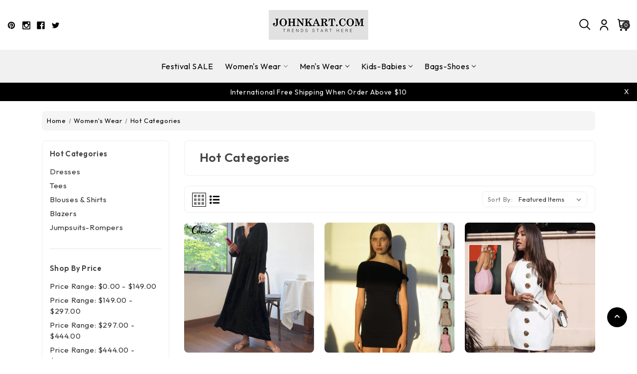

--- FILE ---
content_type: text/html; charset=UTF-8
request_url: https://www.johnkart.com/hot-categories/
body_size: 60619
content:

<!DOCTYPE html>
<html class="no-js" lang="en">
    <head>
        <title>Women&#x27;s Wear - Hot Categories - Page 1 - Contact information</title>
        <link rel="dns-prefetch preconnect" href="https://cdn11.bigcommerce.com/s-ffle2g15on" crossorigin><link rel="dns-prefetch preconnect" href="https://fonts.googleapis.com/" crossorigin><link rel="dns-prefetch preconnect" href="https://fonts.gstatic.com/" crossorigin>
        <link rel='canonical' href='https://www.johnkart.com/hot-categories/' /><meta name='platform' content='bigcommerce.stencil' />
        
                <link rel="next" href="https://www.johnkart.com/hot-categories/?page=2"> 


        <link href="https://cdn11.bigcommerce.com/s-ffle2g15on/product_images/Safeimagekit-resized-img.png?t=1682325536" rel="shortcut icon">
        <meta name="viewport" content="width=device-width, initial-scale=1">

        <script>
            document.documentElement.className = document.documentElement.className.replace('no-js', 'js');
        </script>

        <script>
    function browserSupportsAllFeatures() {
        return window.Promise
            && window.fetch
            && window.URL
            && window.URLSearchParams
            && window.WeakMap
            // object-fit support
            && ('objectFit' in document.documentElement.style);
    }

    function loadScript(src) {
        var js = document.createElement('script');
        js.src = src;
        js.onerror = function () {
            console.error('Failed to load polyfill script ' + src);
        };
        document.head.appendChild(js);
    }

    if (!browserSupportsAllFeatures()) {
        loadScript('https://cdn11.bigcommerce.com/s-ffle2g15on/stencil/bf45efa0-6de1-013d-54d7-0eb64e5fbc1d/e/db041bf0-6de1-013d-9040-46e0f3f3ff57/dist/theme-bundle.polyfills.js');
    }
</script>
        <script>window.consentManagerTranslations = `{"locale":"en","locales":{"consent_manager.data_collection_warning":"en","consent_manager.accept_all_cookies":"en","consent_manager.gdpr_settings":"en","consent_manager.data_collection_preferences":"en","consent_manager.manage_data_collection_preferences":"en","consent_manager.use_data_by_cookies":"en","consent_manager.data_categories_table":"en","consent_manager.allow":"en","consent_manager.accept":"en","consent_manager.deny":"en","consent_manager.dismiss":"en","consent_manager.reject_all":"en","consent_manager.category":"en","consent_manager.purpose":"en","consent_manager.functional_category":"en","consent_manager.functional_purpose":"en","consent_manager.analytics_category":"en","consent_manager.analytics_purpose":"en","consent_manager.targeting_category":"en","consent_manager.advertising_category":"en","consent_manager.advertising_purpose":"en","consent_manager.essential_category":"en","consent_manager.esential_purpose":"en","consent_manager.yes":"en","consent_manager.no":"en","consent_manager.not_available":"en","consent_manager.cancel":"en","consent_manager.save":"en","consent_manager.back_to_preferences":"en","consent_manager.close_without_changes":"en","consent_manager.unsaved_changes":"en","consent_manager.by_using":"en","consent_manager.agree_on_data_collection":"en","consent_manager.change_preferences":"en","consent_manager.cancel_dialog_title":"en","consent_manager.privacy_policy":"en","consent_manager.allow_category_tracking":"en","consent_manager.disallow_category_tracking":"en"},"translations":{"consent_manager.data_collection_warning":"We use cookies (and other similar technologies) to collect data to improve your shopping experience.","consent_manager.accept_all_cookies":"Accept All Cookies","consent_manager.gdpr_settings":"Settings","consent_manager.data_collection_preferences":"Website Data Collection Preferences","consent_manager.manage_data_collection_preferences":"Manage Website Data Collection Preferences","consent_manager.use_data_by_cookies":" uses data collected by cookies and JavaScript libraries to improve your shopping experience.","consent_manager.data_categories_table":"The table below outlines how we use this data by category. To opt out of a category of data collection, select 'No' and save your preferences.","consent_manager.allow":"Allow","consent_manager.accept":"Accept","consent_manager.deny":"Deny","consent_manager.dismiss":"Dismiss","consent_manager.reject_all":"Reject all","consent_manager.category":"Category","consent_manager.purpose":"Purpose","consent_manager.functional_category":"Functional","consent_manager.functional_purpose":"Enables enhanced functionality, such as videos and live chat. If you do not allow these, then some or all of these functions may not work properly.","consent_manager.analytics_category":"Analytics","consent_manager.analytics_purpose":"Provide statistical information on site usage, e.g., web analytics so we can improve this website over time.","consent_manager.targeting_category":"Targeting","consent_manager.advertising_category":"Advertising","consent_manager.advertising_purpose":"Used to create profiles or personalize content to enhance your shopping experience.","consent_manager.essential_category":"Essential","consent_manager.esential_purpose":"Essential for the site and any requested services to work, but do not perform any additional or secondary function.","consent_manager.yes":"Yes","consent_manager.no":"No","consent_manager.not_available":"N/A","consent_manager.cancel":"Cancel","consent_manager.save":"Save","consent_manager.back_to_preferences":"Back to Preferences","consent_manager.close_without_changes":"You have unsaved changes to your data collection preferences. Are you sure you want to close without saving?","consent_manager.unsaved_changes":"You have unsaved changes","consent_manager.by_using":"By using our website, you're agreeing to our","consent_manager.agree_on_data_collection":"By using our website, you're agreeing to the collection of data as described in our ","consent_manager.change_preferences":"You can change your preferences at any time","consent_manager.cancel_dialog_title":"Are you sure you want to cancel?","consent_manager.privacy_policy":"Privacy Policy","consent_manager.allow_category_tracking":"Allow [CATEGORY_NAME] tracking","consent_manager.disallow_category_tracking":"Disallow [CATEGORY_NAME] tracking"}}`;</script>

        <script>
            window.lazySizesConfig = window.lazySizesConfig || {};
            window.lazySizesConfig.loadMode = 1;
        </script>
        <script async src="https://cdn11.bigcommerce.com/s-ffle2g15on/stencil/bf45efa0-6de1-013d-54d7-0eb64e5fbc1d/e/db041bf0-6de1-013d-9040-46e0f3f3ff57/dist/theme-bundle.head_async.js"></script>
        
        <link href="https://fonts.googleapis.com/css?family=Montserrat:700,500%7COutfit:400,600&display=block" rel="stylesheet">
        
        <script async src="https://cdn11.bigcommerce.com/s-ffle2g15on/stencil/bf45efa0-6de1-013d-54d7-0eb64e5fbc1d/e/db041bf0-6de1-013d-9040-46e0f3f3ff57/dist/theme-bundle.font.js"></script>

        <link data-stencil-stylesheet href="https://cdn11.bigcommerce.com/s-ffle2g15on/stencil/bf45efa0-6de1-013d-54d7-0eb64e5fbc1d/e/db041bf0-6de1-013d-9040-46e0f3f3ff57/css/theme-bfb1f510-6de1-013d-54d7-0eb64e5fbc1d.css" rel="stylesheet">

        <!-- Start Tracking Code for analytics_facebook -->

<script>
!function(f,b,e,v,n,t,s){if(f.fbq)return;n=f.fbq=function(){n.callMethod?n.callMethod.apply(n,arguments):n.queue.push(arguments)};if(!f._fbq)f._fbq=n;n.push=n;n.loaded=!0;n.version='2.0';n.queue=[];t=b.createElement(e);t.async=!0;t.src=v;s=b.getElementsByTagName(e)[0];s.parentNode.insertBefore(t,s)}(window,document,'script','https://connect.facebook.net/en_US/fbevents.js');

fbq('set', 'autoConfig', 'false', '393484160110463');
fbq('dataProcessingOptions', ['LDU'], 0, 0);
fbq('init', '393484160110463', {"external_id":"0ede6e97-a230-4a2e-85ce-1362599ecf80"});
fbq('set', 'agent', 'bigcommerce', '393484160110463');

function trackEvents() {
    var pathName = window.location.pathname;

    fbq('track', 'PageView', {}, "");

    // Search events start -- only fire if the shopper lands on the /search.php page
    if (pathName.indexOf('/search.php') === 0 && getUrlParameter('search_query')) {
        fbq('track', 'Search', {
            content_type: 'product_group',
            content_ids: [],
            search_string: getUrlParameter('search_query')
        });
    }
    // Search events end

    // Wishlist events start -- only fire if the shopper attempts to add an item to their wishlist
    if (pathName.indexOf('/wishlist.php') === 0 && getUrlParameter('added_product_id')) {
        fbq('track', 'AddToWishlist', {
            content_type: 'product_group',
            content_ids: []
        });
    }
    // Wishlist events end

    // Lead events start -- only fire if the shopper subscribes to newsletter
    if (pathName.indexOf('/subscribe.php') === 0 && getUrlParameter('result') === 'success') {
        fbq('track', 'Lead', {});
    }
    // Lead events end

    // Registration events start -- only fire if the shopper registers an account
    if (pathName.indexOf('/login.php') === 0 && getUrlParameter('action') === 'account_created') {
        fbq('track', 'CompleteRegistration', {}, "");
    }
    // Registration events end

    

    function getUrlParameter(name) {
        var cleanName = name.replace(/[\[]/, '\[').replace(/[\]]/, '\]');
        var regex = new RegExp('[\?&]' + cleanName + '=([^&#]*)');
        var results = regex.exec(window.location.search);
        return results === null ? '' : decodeURIComponent(results[1].replace(/\+/g, ' '));
    }
}

if (window.addEventListener) {
    window.addEventListener("load", trackEvents, false)
}
</script>
<noscript><img height="1" width="1" style="display:none" alt="null" src="https://www.facebook.com/tr?id=393484160110463&ev=PageView&noscript=1&a=plbigcommerce1.2&eid="/></noscript>

<!-- End Tracking Code for analytics_facebook -->

<!-- Start Tracking Code for analytics_googleanalytics4 -->

<script data-cfasync="false" src="https://cdn11.bigcommerce.com/shared/js/google_analytics4_bodl_subscribers-358423becf5d870b8b603a81de597c10f6bc7699.js" integrity="sha256-gtOfJ3Avc1pEE/hx6SKj/96cca7JvfqllWA9FTQJyfI=" crossorigin="anonymous"></script>
<script data-cfasync="false">
  (function () {
    window.dataLayer = window.dataLayer || [];

    function gtag(){
        dataLayer.push(arguments);
    }

    function initGA4(event) {
         function setupGtag() {
            function configureGtag() {
                gtag('js', new Date());
                gtag('set', 'developer_id.dMjk3Nj', true);
                gtag('config', 'G-ERDG564FY1');
            }

            var script = document.createElement('script');

            script.src = 'https://www.googletagmanager.com/gtag/js?id=G-ERDG564FY1';
            script.async = true;
            script.onload = configureGtag;

            document.head.appendChild(script);
        }

        setupGtag();

        if (typeof subscribeOnBodlEvents === 'function') {
            subscribeOnBodlEvents('G-ERDG564FY1', false);
        }

        window.removeEventListener(event.type, initGA4);
    }

    

    var eventName = document.readyState === 'complete' ? 'consentScriptsLoaded' : 'DOMContentLoaded';
    window.addEventListener(eventName, initGA4, false);
  })()
</script>

<!-- End Tracking Code for analytics_googleanalytics4 -->

<!-- Start Tracking Code for analytics_siteverification -->

<meta name="google-site-verification" content="rDAaOvWEOIr-FknFRaU7MLkDswTnczOl1VqVXbbDPWE" />

<!-- End Tracking Code for analytics_siteverification -->


<script type="text/javascript" src="https://checkout-sdk.bigcommerce.com/v1/loader.js" defer ></script>
<script type="text/javascript">
fbq('track', 'ViewCategory', {"content_ids":["47366","47365","47364","47331","47330","47329","47325","47324","47323","47300","47299","47297","47296","47274","47271","47269","47267","47266","47265","47264"],"content_type":"product_group","content_category":"Hot Categories"});
</script>
<script type="text/javascript">
var BCData = {};
</script>
<script src='https://cdn.judge.me/widget_preloader.js' defer></script><!-- Global site tag (gtag.js) - Google Ads: AW-784919363 -->
<script async src="https://www.googletagmanager.com/gtag/js?id=AW-784919363"></script>
<script>
  window.dataLayer = window.dataLayer || [];
  function gtag(){dataLayer.push(arguments);}
  gtag('js', new Date());

  gtag('config', 'AW-784919363');
  gtag('set', 'developer_id.dMjk3Nj', true);
</script>
<!-- GA4 Code Start: View Product Content -->
<script>
</script>

<!-- TikTok Pixel Code Start: Initialization Script & Page Event -->
<script>
!function (w, d, t) {
  w.TiktokAnalyticsObject=t;var ttq=w[t]=w[t]||[];ttq.methods=["page","track","identify","instances","debug","on","off","once","ready","alias","group","enableCookie","disableCookie"],ttq.setAndDefer=function(t,e){t[e]=function(){t.push([e].concat(Array.prototype.slice.call(arguments,0)))}};for(var i=0;i<ttq.methods.length;i++)ttq.setAndDefer(ttq,ttq.methods[i]);ttq.instance=function(t){for(var e=ttq._i[t]||[],n=0;n<ttq.methods.length;n++)ttq.setAndDefer(e,ttq.methods[n]);return e},ttq.load=function(e,n){var i="https://analytics.tiktok.com/i18n/pixel/events.js";ttq._i=ttq._i||{},ttq._i[e]=[],ttq._i[e]._u=i,ttq._t=ttq._t||{},ttq._t[e]=+new Date,ttq._o=ttq._o||{},ttq._o[e]=n||{},ttq._partner=ttq._partner||"BigCommerce";var o=document.createElement("script");o.type="text/javascript",o.async=!0,o.src=i+"?sdkid="+e+"&lib="+t;var a=document.getElementsByTagName("script")[0];a.parentNode.insertBefore(o,a)};

  ttq.load('CHJLLDRC77U62TD49PVG');
  ttq.page();
}(window, document, 'ttq');

if (typeof BODL === 'undefined') {
  // https://developer.bigcommerce.com/theme-objects/breadcrumbs
  
  // https://developer.bigcommerce.com/theme-objects/brand
  
  // https://developer.bigcommerce.com/theme-objects/category
  
  
  // https://developer.bigcommerce.com/theme-objects/product
  
  
  
  
  
  
  
  // https://developer.bigcommerce.com/theme-objects/products
  
  // https://developer.bigcommerce.com/theme-objects/product_results
  
  // https://developer.bigcommerce.com/theme-objects/order
  
  // https://developer.bigcommerce.com/theme-objects/wishlist
  
  // https://developer.bigcommerce.com/theme-objects/wishlist
  
  // https://developer.bigcommerce.com/theme-objects/cart
  // (Fetching selective cart data to prevent additional payment button object html from causing JS parse error)
  
  
  // https://developer.bigcommerce.com/theme-objects/customer
  var BODL = JSON.parse("{\"breadcrumbs\":[{\"url\":\"https://www.johnkart.com/\",\"name\":\"Home\"},{\"name\":\"Women's Wear\",\"url\":\"https://www.johnkart.com/womens-wear/\"},{\"name\":\"Hot Categories\",\"url\":\"https://www.johnkart.com/hot-categories/\"}],\"categoryProducts\":[{\"id\":47366,\"sku\":null,\"name\":\"Women Summer loose fashion Dress\",\"url\":\"https://www.johnkart.com/women-summer-loose-fashion-dress/\",\"brand\":null,\"availability\":\"\",\"summary\":\"Item Type: Tops\\nTops Type: Dress\\nGender: Women\\nSizes: S, M, L, XL, 2XL, 3XL, 4XL, 5XL &nbsp;\\n&nbsp;\",\"image\":{\"data\":\"https://cdn11.bigcommerce.com/s-ffle2g15on/images/stencil/{:size}/products/47366/399435/946766320023__68976.1720433532.jpg?c=1\",\"alt\":\"Women Summer loose fashion Dress\"},\"qty_in_cart\":0,\"pre_order\":false,\"has_options\":true,\"show_cart_action\":true,\"stock_level\":null,\"low_stock_level\":null,\"weight\":{\"formatted\":\"0.00 KGS\",\"value\":0},\"demo\":false,\"date_added\":\"8th Jul 2024\",\"add_to_wishlist_url\":\"/wishlist.php?action=add&product_id=47366\",\"custom_fields\":null,\"images\":[{\"data\":\"https://cdn11.bigcommerce.com/s-ffle2g15on/images/stencil/{:size}/products/47366/399435/946766320023__68976.1720433532.jpg?c=1\",\"alt\":\"Women Summer loose fashion Dress\"},{\"data\":\"https://cdn11.bigcommerce.com/s-ffle2g15on/images/stencil/{:size}/products/47366/399436/946766320023__54230.1720435215.jpg?c=1\",\"alt\":\"Women Summer loose fashion Dress\"},{\"data\":\"https://cdn11.bigcommerce.com/s-ffle2g15on/images/stencil/{:size}/products/47366/399437/1837341105291__76912.1720435215.jpg?c=1\",\"alt\":\"Women Summer loose fashion Dress\"},{\"data\":\"https://cdn11.bigcommerce.com/s-ffle2g15on/images/stencil/{:size}/products/47366/399443/f26ca01c-564c-4368-9c5d-0173c4e9847d__25419.1720435218.png?c=1\",\"alt\":\"Women Summer loose fashion Dress\"},{\"data\":\"https://cdn11.bigcommerce.com/s-ffle2g15on/images/stencil/{:size}/products/47366/399438/1983678409423__60262.1720435215.jpg?c=1\",\"alt\":\"Women Summer loose fashion Dress\"}],\"rating\":null,\"num_reviews\":null,\"price\":{\"without_tax\":{\"formatted\":\"$59.61\",\"value\":59.61,\"currency\":\"USD\"},\"tax_label\":\"Tax\"},\"category\":[\"Women's Wear/Hot Categories/Dresses/dresses collection\",\"Festival SALE\",\"New uploading\",\"Sprint Collection\"]},{\"id\":47365,\"sku\":null,\"name\":\"Women's Slim Hip Summer Fashion One-shoulder Short Sleeve Solid Color Dresses\",\"url\":\"https://www.johnkart.com/womens-slim-hip-summer-fashion-one-shoulder-short-sleeve-solid-color-dresses/\",\"brand\":null,\"availability\":\"\",\"summary\":\"\\n Product information:\\n \\n Skirt type: hip skirt\\n \\n Color: light apricot-colored, black, Milky White, light pink, khaki, Brown\\n \\n Size: XS,S,M,L,XL\\n \\n Skirt length: short skirt\\n \\n Fabric name: Polyester\\n \\n Skirt Category: Dress\\n\\n\\n...\",\"image\":{\"data\":\"https://cdn11.bigcommerce.com/s-ffle2g15on/images/stencil/{:size}/products/47365/399429/5615080e-e7c7-4e29-82d3-01c3f6dedea9__66432.1720433427.jpg?c=1\",\"alt\":\"\"},\"qty_in_cart\":0,\"pre_order\":false,\"has_options\":true,\"show_cart_action\":true,\"stock_level\":null,\"low_stock_level\":null,\"weight\":{\"formatted\":\"0.00 KGS\",\"value\":0},\"demo\":false,\"date_added\":\"8th Jul 2024\",\"add_to_wishlist_url\":\"/wishlist.php?action=add&product_id=47365\",\"custom_fields\":null,\"images\":[{\"data\":\"https://cdn11.bigcommerce.com/s-ffle2g15on/images/stencil/{:size}/products/47365/399430/5615080e-e7c7-4e29-82d3-01c3f6dedea9__62534.1720433428.jpg?c=1\",\"alt\":\"Women's Slim Hip Summer Fashion One-shoulder Short Sleeve Solid Color Dresses\"},{\"data\":\"https://cdn11.bigcommerce.com/s-ffle2g15on/images/stencil/{:size}/products/47365/399431/d8134e15-69fd-4e29-bb19-0d3b63d4bf8a__97673.1720433428.jpg?c=1\",\"alt\":\"Women's Slim Hip Summer Fashion One-shoulder Short Sleeve Solid Color Dresses\"},{\"data\":\"https://cdn11.bigcommerce.com/s-ffle2g15on/images/stencil/{:size}/products/47365/399432/9204522d-eaa1-4f3a-8d06-fea2ca34f026__39752.1720433428.jpg?c=1\",\"alt\":\"Women's Slim Hip Summer Fashion One-shoulder Short Sleeve Solid Color Dresses\"},{\"data\":\"https://cdn11.bigcommerce.com/s-ffle2g15on/images/stencil/{:size}/products/47365/399433/59d5eb1c-d7db-495e-8a03-49bf3ad6a730__47646.1720433428.jpg?c=1\",\"alt\":\"Women's Slim Hip Summer Fashion One-shoulder Short Sleeve Solid Color Dresses\"},{\"data\":\"https://cdn11.bigcommerce.com/s-ffle2g15on/images/stencil/{:size}/products/47365/399434/b3262073-7205-4eb5-97c2-80b7e30a5283__05284.1720433429.jpg?c=1\",\"alt\":\"Women's Slim Hip Summer Fashion One-shoulder Short Sleeve Solid Color Dresses\"}],\"rating\":null,\"num_reviews\":null,\"price\":{\"without_tax\":{\"formatted\":\"$49.90\",\"value\":49.9,\"currency\":\"USD\"},\"tax_label\":\"Tax\"},\"category\":[\"Women's Wear/Hot Categories/Dresses/dresses collection\",\"Festival SALE\",\"New uploading\",\"Sprint Collection\"]},{\"id\":47364,\"sku\":null,\"name\":\"Sweet Sleeveless Backless Dress Rose Button Design Summer Street Fashion Dresses\",\"url\":\"https://www.johnkart.com/sweet-sleeveless-backless-dress-rose-button-design-summer-street-fashion-dresses/\",\"brand\":null,\"availability\":\"\",\"summary\":\"\\n Product information:\\n \\n\\n\\n Fabric Name:Polyester\\n \\n Neckline:Round\\n \\n Sleeve:Sleeveless\\n\\n\\n \\n Size Information:\\n \\n \\n \\n\\n\\n \\n\\n\\n Note:\\n \\n 1 Choose the larger size if your size between two sizes. Please allow 2-3cm differences due to manual measurement.\\n \\n 2...\",\"image\":{\"data\":\"https://cdn11.bigcommerce.com/s-ffle2g15on/images/stencil/{:size}/products/47364/399423/36845e10-3b83-4480-88ed-6a969f6d71e7__46544.1720433333.jpg?c=1\",\"alt\":\"\"},\"qty_in_cart\":0,\"pre_order\":false,\"has_options\":true,\"show_cart_action\":true,\"stock_level\":null,\"low_stock_level\":null,\"weight\":{\"formatted\":\"0.00 KGS\",\"value\":0},\"demo\":false,\"date_added\":\"8th Jul 2024\",\"add_to_wishlist_url\":\"/wishlist.php?action=add&product_id=47364\",\"custom_fields\":null,\"images\":[{\"data\":\"https://cdn11.bigcommerce.com/s-ffle2g15on/images/stencil/{:size}/products/47364/399424/36845e10-3b83-4480-88ed-6a969f6d71e7__81276.1720433333.jpg?c=1\",\"alt\":\"Sweet Sleeveless Backless Dress Rose Button Design Summer Street Fashion Dresses\"},{\"data\":\"https://cdn11.bigcommerce.com/s-ffle2g15on/images/stencil/{:size}/products/47364/399425/6a1b829f-5d62-4057-a70b-d879e58c2c50__95839.1720433333.jpg?c=1\",\"alt\":\"Sweet Sleeveless Backless Dress Rose Button Design Summer Street Fashion Dresses\"},{\"data\":\"https://cdn11.bigcommerce.com/s-ffle2g15on/images/stencil/{:size}/products/47364/399426/b296e26c-d0f3-494d-8c97-08cc49d2b115__00015.1720433334.jpg?c=1\",\"alt\":\"Sweet Sleeveless Backless Dress Rose Button Design Summer Street Fashion Dresses\"},{\"data\":\"https://cdn11.bigcommerce.com/s-ffle2g15on/images/stencil/{:size}/products/47364/399427/f51c60a8-ebed-4060-847a-c57843dae8f3__31167.1720433334.jpg?c=1\",\"alt\":\"Sweet Sleeveless Backless Dress Rose Button Design Summer Street Fashion Dresses\"},{\"data\":\"https://cdn11.bigcommerce.com/s-ffle2g15on/images/stencil/{:size}/products/47364/399428/5dfce12c-da7a-4c19-8cfe-b12338167d13__12209.1720433334.jpg?c=1\",\"alt\":\"Sweet Sleeveless Backless Dress Rose Button Design Summer Street Fashion Dresses\"}],\"rating\":null,\"num_reviews\":null,\"price\":{\"without_tax\":{\"formatted\":\"$67.11\",\"value\":67.11,\"currency\":\"USD\"},\"tax_label\":\"Tax\"},\"category\":[\"Women's Wear/Hot Categories/Dresses/dresses collection\",\"Festival SALE\",\"New uploading\",\"Sprint Collection\"]},{\"id\":47331,\"sku\":null,\"name\":\"Women's Fishbone Sling Square Collar Bra Top\",\"url\":\"https://www.johnkart.com/womens-fishbone-sling-square-collar-bra-top/\",\"brand\":null,\"availability\":\"\",\"summary\":\"\\n Product information:\\n \\n Fabric name: Polyester\\n \\n Color: white, black\\n \\n Size: XXS,XS,S,M,L\\n \\n Length: Ultra Short (≤ 40CM)\\n \\n Applicable Gender: Female\\n \\n Applicable age group: Adult\\n \\n Popular elements: zipper\\n \\n Shoulder strap style: Single\\n\\n\\n...\",\"image\":{\"data\":\"https://cdn11.bigcommerce.com/s-ffle2g15on/images/stencil/{:size}/products/47331/399216/O1CN01WYezYc1ut6RhNdAzI_!!2214663386094-0-cib__75371.1719649874.jpg?c=1\",\"alt\":\"\"},\"qty_in_cart\":0,\"pre_order\":false,\"has_options\":true,\"show_cart_action\":true,\"stock_level\":null,\"low_stock_level\":null,\"weight\":{\"formatted\":\"0.00 KGS\",\"value\":0},\"demo\":false,\"date_added\":\"29th Jun 2024\",\"add_to_wishlist_url\":\"/wishlist.php?action=add&product_id=47331\",\"custom_fields\":null,\"images\":[{\"data\":\"https://cdn11.bigcommerce.com/s-ffle2g15on/images/stencil/{:size}/products/47331/399217/O1CN01WYezYc1ut6RhNdAzI_!!2214663386094-0-cib__40377.1719649874.jpg?c=1\",\"alt\":\"Women's Fishbone Sling Square Collar Bra Top\"},{\"data\":\"https://cdn11.bigcommerce.com/s-ffle2g15on/images/stencil/{:size}/products/47331/399218/O1CN01BGEm611ut6RocUcn4_!!2214663386094-0-cib__87883.1719649876.jpg?c=1\",\"alt\":\"Women's Fishbone Sling Square Collar Bra Top\"},{\"data\":\"https://cdn11.bigcommerce.com/s-ffle2g15on/images/stencil/{:size}/products/47331/399219/O1CN01D0NM1o1ut6Ri77Yh2_!!2214663386094-0-cib__61103.1719649877.jpg?c=1\",\"alt\":\"Women's Fishbone Sling Square Collar Bra Top\"},{\"data\":\"https://cdn11.bigcommerce.com/s-ffle2g15on/images/stencil/{:size}/products/47331/399220/O1CN01TIRxkF1ut6RkElpe8_!!2214663386094-0-cib__91086.1719649879.jpg?c=1\",\"alt\":\"Women's Fishbone Sling Square Collar Bra Top\"},{\"data\":\"https://cdn11.bigcommerce.com/s-ffle2g15on/images/stencil/{:size}/products/47331/399221/O1CN01PoBICU1ut6Rlg4kVM_!!2214663386094-0-cib__37655.1719649880.jpg?c=1\",\"alt\":\"Women's Fishbone Sling Square Collar Bra Top\"}],\"rating\":null,\"num_reviews\":null,\"price\":{\"without_tax\":{\"formatted\":\"$54.17\",\"value\":54.17,\"currency\":\"USD\"},\"tax_label\":\"Tax\"},\"category\":[\"Women's Wear/Hot Categories/Tees/Top & T-Shirts\",\"Festival SALE\",\"New uploading\",\"Sprint Collection\"]},{\"id\":47330,\"sku\":null,\"name\":\"Long Sleeve Lapel Cardigan Single-breasted Sleeve Temperament Commute Red Shirt\",\"url\":\"https://www.johnkart.com/long-sleeve-lapel-cardigan-single-breasted-sleeve-temperament-commute-red-shirt/\",\"brand\":null,\"availability\":\"\",\"summary\":\"Product information: Pattern: solid color Color: Maroon, Brown, big black red, blue, orange, green leaf, apricot, printed pattern Size: S,M,L,XL Version: Loose Style type: temperament commute Popular elements: Painted Style: Cardigan Fabric name:...\",\"image\":{\"data\":\"https://cdn11.bigcommerce.com/s-ffle2g15on/images/stencil/{:size}/products/47330/399210/5bac521c-b2a0-4674-8d23-62850660ab86__52955.1719649818.jpg?c=1\",\"alt\":\"Long Sleeve Lapel Cardigan Single-breasted Sleeve Temperament Commute Red Shirt\"},\"qty_in_cart\":0,\"pre_order\":false,\"has_options\":true,\"show_cart_action\":true,\"stock_level\":null,\"low_stock_level\":null,\"weight\":{\"formatted\":\"0.00 KGS\",\"value\":0},\"demo\":false,\"date_added\":\"29th Jun 2024\",\"add_to_wishlist_url\":\"/wishlist.php?action=add&product_id=47330\",\"custom_fields\":null,\"images\":[{\"data\":\"https://cdn11.bigcommerce.com/s-ffle2g15on/images/stencil/{:size}/products/47330/399210/5bac521c-b2a0-4674-8d23-62850660ab86__52955.1719649818.jpg?c=1\",\"alt\":\"Long Sleeve Lapel Cardigan Single-breasted Sleeve Temperament Commute Red Shirt\"},{\"data\":\"https://cdn11.bigcommerce.com/s-ffle2g15on/images/stencil/{:size}/products/47330/399211/5bac521c-b2a0-4674-8d23-62850660ab86__90105.1719650882.jpg?c=1\",\"alt\":\"Long Sleeve Lapel Cardigan Single-breasted Sleeve Temperament Commute Red Shirt\"},{\"data\":\"https://cdn11.bigcommerce.com/s-ffle2g15on/images/stencil/{:size}/products/47330/399212/3f0c0673-c8c0-4cb4-bc85-a757e62c017a__42863.1719650882.jpg?c=1\",\"alt\":\"Long Sleeve Lapel Cardigan Single-breasted Sleeve Temperament Commute Red Shirt\"},{\"data\":\"https://cdn11.bigcommerce.com/s-ffle2g15on/images/stencil/{:size}/products/47330/399213/2e8869d8-20bd-4fa3-8cc5-7713aa0314d4__99172.1719650883.jpg?c=1\",\"alt\":\"Long Sleeve Lapel Cardigan Single-breasted Sleeve Temperament Commute Red Shirt\"},{\"data\":\"https://cdn11.bigcommerce.com/s-ffle2g15on/images/stencil/{:size}/products/47330/399214/98af27dd-d424-4448-8daf-2a8ba40e480d__16852.1719650882.jpg?c=1\",\"alt\":\"Long Sleeve Lapel Cardigan Single-breasted Sleeve Temperament Commute Red Shirt\"}],\"rating\":null,\"num_reviews\":null,\"price\":{\"without_tax\":{\"formatted\":\"$54.36\",\"value\":54.36,\"currency\":\"USD\"},\"tax_label\":\"Tax\"},\"category\":[\"Women's Wear/Hot Categories/Blouses & Shirts/Blouses & Shirts\",\"Festival SALE\",\"New uploading\",\"Sprint Collection\"]},{\"id\":47329,\"sku\":null,\"name\":\"Stylish Sweet All-match Top T-shirt\",\"url\":\"https://www.johnkart.com/stylish-sweet-all-match-top-t-shirt/\",\"brand\":null,\"availability\":\"\",\"summary\":\"\\n Product information:\\n \\n Color: dark pink QR27289, Lake green QR27290, dark red QR27291, red QR27292, emerald green QR27293, light green QR27294, flower gray QR27295, blue QR27296, purple blue QR27297, orange QR27298, dark gray mixed color QR27299, pink...\",\"image\":{\"data\":\"https://cdn11.bigcommerce.com/s-ffle2g15on/images/stencil/{:size}/products/47329/399204/O1CN01K0cPWB2Cw09L2IWAO_!!2217105858537-0-cib__67654.1719649748.jpg?c=1\",\"alt\":\"\"},\"qty_in_cart\":0,\"pre_order\":false,\"has_options\":true,\"show_cart_action\":true,\"stock_level\":null,\"low_stock_level\":null,\"weight\":{\"formatted\":\"0.00 KGS\",\"value\":0},\"demo\":false,\"date_added\":\"29th Jun 2024\",\"add_to_wishlist_url\":\"/wishlist.php?action=add&product_id=47329\",\"custom_fields\":null,\"images\":[{\"data\":\"https://cdn11.bigcommerce.com/s-ffle2g15on/images/stencil/{:size}/products/47329/399205/O1CN01K0cPWB2Cw09L2IWAO_!!2217105858537-0-cib__70713.1719649748.jpg?c=1\",\"alt\":\"Stylish Sweet All-match Top T-shirt\"},{\"data\":\"https://cdn11.bigcommerce.com/s-ffle2g15on/images/stencil/{:size}/products/47329/399206/O1CN01lHRIqk2Cw09Qmcnz9_!!2217105858537-0-cib__16360.1719649750.jpg?c=1\",\"alt\":\"Stylish Sweet All-match Top T-shirt\"},{\"data\":\"https://cdn11.bigcommerce.com/s-ffle2g15on/images/stencil/{:size}/products/47329/399207/O1CN014qk0q12Cw09Otm7Fk_!!2217105858537-0-cib__98333.1719649753.jpg?c=1\",\"alt\":\"Stylish Sweet All-match Top T-shirt\"},{\"data\":\"https://cdn11.bigcommerce.com/s-ffle2g15on/images/stencil/{:size}/products/47329/399208/O1CN01oScHws2Cw09FXgFU9_!!2217105858537-0-cib__49704.1719649754.jpg?c=1\",\"alt\":\"Stylish Sweet All-match Top T-shirt\"},{\"data\":\"https://cdn11.bigcommerce.com/s-ffle2g15on/images/stencil/{:size}/products/47329/399209/O1CN01BzOEPj2Cw09NCizIV_!!2217105858537-0-cib__18441.1719649757.jpg?c=1\",\"alt\":\"Stylish Sweet All-match Top T-shirt\"}],\"rating\":null,\"num_reviews\":null,\"price\":{\"without_tax\":{\"formatted\":\"$56.47\",\"value\":56.47,\"currency\":\"USD\"},\"tax_label\":\"Tax\"},\"category\":[\"Women's Wear/Hot Categories/Blouses & Shirts/Blouses & Shirts\",\"Festival SALE\",\"New uploading\",\"Sprint Collection\"]},{\"id\":47325,\"sku\":null,\"name\":\"Lightly Mature Chic Top For Women\",\"url\":\"https://www.johnkart.com/lightly-mature-chic-top-for-women/\",\"brand\":null,\"availability\":\"\",\"summary\":\"\\n Product information:\\n \\n Color: White\\n \\n Sleeve type: regular sleeve\\n \\n Main fabric composition: Polyester Fiber (polyester)\\n \\n Size: S,M,L,XL,2XL\\n \\n Style: slim fit\\n \\n Sleeve length: long sleeve\\n \\n Style: pullover\\n\\nNote:\\n\\n1. Choose the larger size if...\",\"image\":{\"data\":\"https://cdn11.bigcommerce.com/s-ffle2g15on/images/stencil/{:size}/products/47325/399177/O1CN01a1vWP72HQ0Mp0XtHr_!!3855569144-0-cib__66670.1719574373.jpg?c=1\",\"alt\":\"\"},\"qty_in_cart\":0,\"pre_order\":false,\"has_options\":true,\"show_cart_action\":true,\"stock_level\":null,\"low_stock_level\":null,\"weight\":{\"formatted\":\"0.00 KGS\",\"value\":0},\"demo\":false,\"date_added\":\"28th Jun 2024\",\"add_to_wishlist_url\":\"/wishlist.php?action=add&product_id=47325\",\"custom_fields\":null,\"images\":[{\"data\":\"https://cdn11.bigcommerce.com/s-ffle2g15on/images/stencil/{:size}/products/47325/399178/O1CN01a1vWP72HQ0Mp0XtHr_!!3855569144-0-cib__17863.1719574373.jpg?c=1\",\"alt\":\"Lightly Mature Chic Top For Women\"},{\"data\":\"https://cdn11.bigcommerce.com/s-ffle2g15on/images/stencil/{:size}/products/47325/399179/O1CN01u1wYuP2HQ0Mp0Yh9K_!!3855569144-0-cib__75945.1719574375.jpg?c=1\",\"alt\":\"Lightly Mature Chic Top For Women\"},{\"data\":\"https://cdn11.bigcommerce.com/s-ffle2g15on/images/stencil/{:size}/products/47325/399180/O1CN01JzukXF2HQ0MifMr5p_!!3855569144-0-cib__67046.1719574377.jpg?c=1\",\"alt\":\"Lightly Mature Chic Top For Women\"},{\"data\":\"https://cdn11.bigcommerce.com/s-ffle2g15on/images/stencil/{:size}/products/47325/399181/O1CN01Idb5bw2HQ0MskTHcG_!!3855569144-0-cib__31146.1719574380.jpg?c=1\",\"alt\":\"Lightly Mature Chic Top For Women\"},{\"data\":\"https://cdn11.bigcommerce.com/s-ffle2g15on/images/stencil/{:size}/products/47325/399182/O1CN018HbdNH1Bs2kLeWDhT_!!0-0-cib__29612.1719574381.jpg?c=1\",\"alt\":\"Lightly Mature Chic Top For Women\"}],\"rating\":null,\"num_reviews\":null,\"price\":{\"without_tax\":{\"formatted\":\"$52.24\",\"value\":52.24,\"currency\":\"USD\"},\"tax_label\":\"Tax\"},\"category\":[\"Women's Wear/Hot Categories/Blouses & Shirts/Blouses & Shirts\",\"Festival SALE\",\"New uploading\",\"Sprint Collection\"]},{\"id\":47324,\"sku\":null,\"name\":\"Women's Summer New V-neck High Waist Sleeveless Printed Vest Dress\",\"url\":\"https://www.johnkart.com/womens-summer-new-v-neck-high-waist-sleeveless-printed-vest-dress/\",\"brand\":null,\"availability\":\"\",\"summary\":\"\\n Product information:\\n \\n Fabric name: Polyester\\n \\n Color: White\\n \\n Sleeve type: sleepveless\\n \\n Main fabric composite: Polyester\\n \\n Size: S,M,L,XL,XXL\\n \\n Style type: temperatre starter\\n \\n Skirt length: mid-length skirt\\n \\n Sleeve length: sleeveless\\n \\n...\",\"image\":{\"data\":\"https://cdn11.bigcommerce.com/s-ffle2g15on/images/stencil/{:size}/products/47324/399171/9e3d4522-dbcf-4b06-a058-3287cc092b53__22740.1719574322.jpg?c=1\",\"alt\":\"\"},\"qty_in_cart\":0,\"pre_order\":false,\"has_options\":true,\"show_cart_action\":true,\"stock_level\":null,\"low_stock_level\":null,\"weight\":{\"formatted\":\"0.00 KGS\",\"value\":0},\"demo\":false,\"date_added\":\"28th Jun 2024\",\"add_to_wishlist_url\":\"/wishlist.php?action=add&product_id=47324\",\"custom_fields\":null,\"images\":[{\"data\":\"https://cdn11.bigcommerce.com/s-ffle2g15on/images/stencil/{:size}/products/47324/399172/9e3d4522-dbcf-4b06-a058-3287cc092b53__40994.1719574322.jpg?c=1\",\"alt\":\"Women's Summer New V-neck High Waist Sleeveless Printed Vest Dress\"},{\"data\":\"https://cdn11.bigcommerce.com/s-ffle2g15on/images/stencil/{:size}/products/47324/399173/f6701b06-064e-49ae-a2d9-90ee07cdff0a__50793.1719574322.jpg?c=1\",\"alt\":\"Women's Summer New V-neck High Waist Sleeveless Printed Vest Dress\"},{\"data\":\"https://cdn11.bigcommerce.com/s-ffle2g15on/images/stencil/{:size}/products/47324/399174/94b13f64-adf6-4942-9c9d-755ae3dd3a7c__80615.1719574323.jpg?c=1\",\"alt\":\"Women's Summer New V-neck High Waist Sleeveless Printed Vest Dress\"},{\"data\":\"https://cdn11.bigcommerce.com/s-ffle2g15on/images/stencil/{:size}/products/47324/399175/569867d0-73aa-4600-841e-dcc526661856__06468.1719574323.jpg?c=1\",\"alt\":\"Women's Summer New V-neck High Waist Sleeveless Printed Vest Dress\"},{\"data\":\"https://cdn11.bigcommerce.com/s-ffle2g15on/images/stencil/{:size}/products/47324/399176/71f1886d-c531-4ccb-9422-a81312320ba2__71569.1719574324.jpg?c=1\",\"alt\":\"Women's Summer New V-neck High Waist Sleeveless Printed Vest Dress\"}],\"rating\":null,\"num_reviews\":null,\"price\":{\"without_tax\":{\"formatted\":\"$55.67\",\"value\":55.67,\"currency\":\"USD\"},\"tax_label\":\"Tax\"},\"category\":[\"Women's Wear/Hot Categories/Dresses/dresses collection\",\"Festival SALE\",\"New uploading\",\"Sprint Collection\"]},{\"id\":47323,\"sku\":null,\"name\":\"Women's V-neck Colorful Striped Jumpsuit\",\"url\":\"https://www.johnkart.com/womens-v-neck-colorful-striped-jumpsuit/\",\"brand\":null,\"availability\":\"\",\"summary\":\"\\n Product information:\\n \\n Fabric name: Polyester\\n \\n Color: red TOM18034-P\\n \\n Size: M,L,XL,2XL\\n \\n Style type: Street hipster\\n \\n Pants type: Straight type\\n \\n Popular elements: lace-up\\n \\n Style: European and American style\\n \\n Style:...\",\"image\":{\"data\":\"https://cdn11.bigcommerce.com/s-ffle2g15on/images/stencil/{:size}/products/47323/399165/2758a8fa-369c-4c68-984c-79483f85f540__65306.1719574195.jpg?c=1\",\"alt\":\"\"},\"qty_in_cart\":0,\"pre_order\":false,\"has_options\":true,\"show_cart_action\":true,\"stock_level\":null,\"low_stock_level\":null,\"weight\":{\"formatted\":\"0.00 KGS\",\"value\":0},\"demo\":false,\"date_added\":\"28th Jun 2024\",\"add_to_wishlist_url\":\"/wishlist.php?action=add&product_id=47323\",\"custom_fields\":null,\"images\":[{\"data\":\"https://cdn11.bigcommerce.com/s-ffle2g15on/images/stencil/{:size}/products/47323/399166/2758a8fa-369c-4c68-984c-79483f85f540__23504.1719574196.jpg?c=1\",\"alt\":\"Women's V-neck Colorful Striped Jumpsuit\"},{\"data\":\"https://cdn11.bigcommerce.com/s-ffle2g15on/images/stencil/{:size}/products/47323/399167/dd3f6875-ff3a-45d0-b70b-65b8b1723d47__32913.1719574196.jpg?c=1\",\"alt\":\"Women's V-neck Colorful Striped Jumpsuit\"},{\"data\":\"https://cdn11.bigcommerce.com/s-ffle2g15on/images/stencil/{:size}/products/47323/399168/b88f552b-7e9e-43ed-9108-3208ceb339ec__67889.1719574196.jpg?c=1\",\"alt\":\"Women's V-neck Colorful Striped Jumpsuit\"},{\"data\":\"https://cdn11.bigcommerce.com/s-ffle2g15on/images/stencil/{:size}/products/47323/399169/f47610ea-109d-44e7-9d4b-705412f13a7e__20008.1719574197.jpg?c=1\",\"alt\":\"Women's V-neck Colorful Striped Jumpsuit\"},{\"data\":\"https://cdn11.bigcommerce.com/s-ffle2g15on/images/stencil/{:size}/products/47323/399170/c7581b39-f750-4053-b290-fc0114cc641a__72413.1719574197.jpg?c=1\",\"alt\":\"Women's V-neck Colorful Striped Jumpsuit\"}],\"rating\":null,\"num_reviews\":null,\"price\":{\"without_tax\":{\"formatted\":\"$64.71\",\"value\":64.71,\"currency\":\"USD\"},\"tax_label\":\"Tax\"},\"category\":[\"Women's Wear/Hot Categories/Jumpsuits-Rompers/Pants & jumpsuit collection\",\"Festival SALE\",\"New uploading\",\"Sprint Collection\"]},{\"id\":47300,\"sku\":null,\"name\":\"Temperament Commuter Slim Ruffled Long Sleeves\",\"url\":\"https://www.johnkart.com/temperament-commuter-slim-ruffled-long-sleeves/\",\"brand\":null,\"availability\":\"\",\"summary\":\"Product information: Fabric name: Cotton Main fabric composition: cotton The content of the main fabric ingredient: 91%-99% Main fabric composition 2: Cotton Lining composition: cotton Lining ingredient content: 91%-99% Style: OL commuting Pattern: plain...\",\"image\":{\"data\":\"https://cdn11.bigcommerce.com/s-ffle2g15on/images/stencil/{:size}/products/47300/399022/b4b24ae8-7b3a-4feb-ab32-e0b59e08bdfd__76262.1718270919.jpg?c=1\",\"alt\":\"Temperament Commuter Slim Ruffled Long Sleeves\"},\"qty_in_cart\":0,\"pre_order\":false,\"has_options\":true,\"show_cart_action\":true,\"stock_level\":null,\"low_stock_level\":null,\"weight\":{\"formatted\":\"0.00 KGS\",\"value\":0},\"demo\":false,\"date_added\":\"13th Jun 2024\",\"add_to_wishlist_url\":\"/wishlist.php?action=add&product_id=47300\",\"custom_fields\":null,\"images\":[{\"data\":\"https://cdn11.bigcommerce.com/s-ffle2g15on/images/stencil/{:size}/products/47300/399023/909a9dc6-d0db-4d6a-9e73-2d6d60951f82__94201.1718270919.jpg?c=1\",\"alt\":\"Temperament Commuter Slim Ruffled Long Sleeves\"},{\"data\":\"https://cdn11.bigcommerce.com/s-ffle2g15on/images/stencil/{:size}/products/47300/399024/b89c4c96-7aca-4eab-9e75-35f53f4b3ae9__07961.1718270920.jpg?c=1\",\"alt\":\"Temperament Commuter Slim Ruffled Long Sleeves\"},{\"data\":\"https://cdn11.bigcommerce.com/s-ffle2g15on/images/stencil/{:size}/products/47300/399025/9c0ed1f1-3fd8-4165-a585-9b18942f668a__34004.1718270921.jpg?c=1\",\"alt\":\"Temperament Commuter Slim Ruffled Long Sleeves\"},{\"data\":\"https://cdn11.bigcommerce.com/s-ffle2g15on/images/stencil/{:size}/products/47300/399026/0925c7a3-7a84-456b-bfd6-8ddc9b378a02__82342.1718270921.jpg?c=1\",\"alt\":\"Temperament Commuter Slim Ruffled Long Sleeves\"},{\"data\":\"https://cdn11.bigcommerce.com/s-ffle2g15on/images/stencil/{:size}/products/47300/399022/b4b24ae8-7b3a-4feb-ab32-e0b59e08bdfd__76262.1718270919.jpg?c=1\",\"alt\":\"Temperament Commuter Slim Ruffled Long Sleeves\"}],\"rating\":null,\"num_reviews\":null,\"price\":{\"without_tax\":{\"formatted\":\"$63.82\",\"value\":63.82,\"currency\":\"USD\"},\"tax_label\":\"Tax\"},\"category\":[\"Women's Wear/Hot Categories/Blouses & Shirts/Blouses & Shirts\",\"Festival SALE\",\"New uploading\",\"Sprint Collection\"]},{\"id\":47299,\"sku\":null,\"name\":\"Women's Leggings New Knit Slim-fit Hip Lift Sports Yoga Jumpsuit\",\"url\":\"https://www.johnkart.com/womens-leggings-new-knit-slim-fit-hip-lift-sports-yoga-jumpsuit/\",\"brand\":null,\"availability\":\"\",\"summary\":\"Material: Polyester Combination form: single piece Sleeve type: Long sleeve Color: Black, White, Brown, Army green\\n\\n&nbsp;\",\"image\":{\"data\":\"https://cdn11.bigcommerce.com/s-ffle2g15on/images/stencil/{:size}/products/47299/399017/54e5784e-4f3b-4c64-8d25-c808b9e4a0c9__21079.1718270858.jpg?c=1\",\"alt\":\"Women's Leggings New Knit Slim-fit Hip Lift Sports Yoga Jumpsuit\"},\"qty_in_cart\":0,\"pre_order\":false,\"has_options\":true,\"show_cart_action\":true,\"stock_level\":null,\"low_stock_level\":null,\"weight\":{\"formatted\":\"0.00 KGS\",\"value\":0},\"demo\":false,\"date_added\":\"13th Jun 2024\",\"add_to_wishlist_url\":\"/wishlist.php?action=add&product_id=47299\",\"custom_fields\":null,\"images\":[{\"data\":\"https://cdn11.bigcommerce.com/s-ffle2g15on/images/stencil/{:size}/products/47299/399018/90b3ec74-14dd-4f61-911a-40b98215bb7c__17304.1718270858.jpg?c=1\",\"alt\":\"Women's Leggings New Knit Slim-fit Hip Lift Sports Yoga Jumpsuit\"},{\"data\":\"https://cdn11.bigcommerce.com/s-ffle2g15on/images/stencil/{:size}/products/47299/399019/fe7d8d7e-ed29-4527-888d-83c51e4570a1__33742.1718270859.jpg?c=1\",\"alt\":\"Women's Leggings New Knit Slim-fit Hip Lift Sports Yoga Jumpsuit\"},{\"data\":\"https://cdn11.bigcommerce.com/s-ffle2g15on/images/stencil/{:size}/products/47299/399020/873845e1-1671-43b4-81c1-82aaa146f660__33126.1718270859.jpg?c=1\",\"alt\":\"Women's Leggings New Knit Slim-fit Hip Lift Sports Yoga Jumpsuit\"},{\"data\":\"https://cdn11.bigcommerce.com/s-ffle2g15on/images/stencil/{:size}/products/47299/399021/68f7fdf4-1267-4bc0-833f-ef0aeec004be__05028.1718270860.jpg?c=1\",\"alt\":\"Women's Leggings New Knit Slim-fit Hip Lift Sports Yoga Jumpsuit\"},{\"data\":\"https://cdn11.bigcommerce.com/s-ffle2g15on/images/stencil/{:size}/products/47299/399017/54e5784e-4f3b-4c64-8d25-c808b9e4a0c9__21079.1718270858.jpg?c=1\",\"alt\":\"Women's Leggings New Knit Slim-fit Hip Lift Sports Yoga Jumpsuit\"}],\"rating\":null,\"num_reviews\":null,\"price\":{\"without_tax\":{\"formatted\":\"$50.95\",\"value\":50.95,\"currency\":\"USD\"},\"tax_label\":\"Tax\"},\"category\":[\"Women's Wear/Hot Categories/Jumpsuits-Rompers/Pants & jumpsuit collection\",\"Festival SALE\",\"New uploading\",\"Sprint Collection\"]},{\"id\":47297,\"sku\":null,\"name\":\"Fashion Beach Dress Women's Knitting Bikini Blouse\",\"url\":\"https://www.johnkart.com/fashion-beach-dress-womens-knitting-bikini-blouse/\",\"brand\":null,\"availability\":\"\",\"summary\":\"Product information: Fabric name: Polyester Applicable scenarios: swimming and wading Color: white, black Size: S,M,L,XL Applicable Gender: Female Content of lining ingredients: 80\\n&nbsp;\\nNote:\\n1. Choose the larger size if your size between two sizes...\",\"image\":{\"data\":\"https://cdn11.bigcommerce.com/s-ffle2g15on/images/stencil/{:size}/products/47297/399007/O1CN0132nPhS1bd621FcOEY_!!1011443487-0-cib__92667.1718270773.jpg?c=1\",\"alt\":\"Fashion Beach Dress Women's Knitting Bikini Blouse\"},\"qty_in_cart\":0,\"pre_order\":false,\"has_options\":true,\"show_cart_action\":true,\"stock_level\":null,\"low_stock_level\":null,\"weight\":{\"formatted\":\"0.00 KGS\",\"value\":0},\"demo\":false,\"date_added\":\"13th Jun 2024\",\"add_to_wishlist_url\":\"/wishlist.php?action=add&product_id=47297\",\"custom_fields\":null,\"images\":[{\"data\":\"https://cdn11.bigcommerce.com/s-ffle2g15on/images/stencil/{:size}/products/47297/399008/O1CN01QEUAxF1bd622W8iaD_!!1011443487-0-cib__16938.1718270775.jpg?c=1\",\"alt\":\"Fashion Beach Dress Women's Knitting Bikini Blouse\"},{\"data\":\"https://cdn11.bigcommerce.com/s-ffle2g15on/images/stencil/{:size}/products/47297/399009/O1CN01fUngc01bd622W8BJH_!!1011443487-0-cib__30947.1718270779.jpg?c=1\",\"alt\":\"Fashion Beach Dress Women's Knitting Bikini Blouse\"},{\"data\":\"https://cdn11.bigcommerce.com/s-ffle2g15on/images/stencil/{:size}/products/47297/399010/O1CN01FhYwUv1bd621FeOyZ_!!1011443487-0-cib__06345.1718270781.jpg?c=1\",\"alt\":\"Fashion Beach Dress Women's Knitting Bikini Blouse\"},{\"data\":\"https://cdn11.bigcommerce.com/s-ffle2g15on/images/stencil/{:size}/products/47297/399011/O1CN01R8ma7M1bd621O0szQ_!!1011443487-0-cib__27223.1718270783.jpg?c=1\",\"alt\":\"Fashion Beach Dress Women's Knitting Bikini Blouse\"},{\"data\":\"https://cdn11.bigcommerce.com/s-ffle2g15on/images/stencil/{:size}/products/47297/399007/O1CN0132nPhS1bd621FcOEY_!!1011443487-0-cib__92667.1718270773.jpg?c=1\",\"alt\":\"Fashion Beach Dress Women's Knitting Bikini Blouse\"}],\"rating\":null,\"num_reviews\":null,\"price\":{\"without_tax\":{\"formatted\":\"$54.30\",\"value\":54.3,\"currency\":\"USD\"},\"tax_label\":\"Tax\"},\"category\":[\"Women's Wear/Hot Categories/Dresses/dresses collection\",\"Festival SALE\",\"New uploading\",\"Sprint Collection\"]},{\"id\":47296,\"sku\":null,\"name\":\"Chic Style Loose Sleeveless Pumpkin Color Long Cotton And Linen Dress\",\"url\":\"https://www.johnkart.com/chic-style-loose-sleeveless-pumpkin-color-long-cotton-and-linen-dress/\",\"brand\":null,\"availability\":\"\",\"summary\":\"Product information: Color: white, beige, black, brown red, gray blue, Lake blue, khaki Size: S,M,L,XL,2XL,3XL,4XL,5XL Style type: temperament commute Fabric name: Cotton Sleeve length: sleeveless Skirt Category: Dress Style: Elegant style\\n&nbsp;\\nNote: 1...\",\"image\":{\"data\":\"https://cdn11.bigcommerce.com/s-ffle2g15on/images/stencil/{:size}/products/47296/399002/O1CN01rmc6rG1doCc5WYFLo_!!2200774843782-0-cib__29138.1718270659.jpg?c=1\",\"alt\":\"Chic Style Loose Sleeveless Pumpkin Color Long Cotton And Linen Dress\"},\"qty_in_cart\":0,\"pre_order\":false,\"has_options\":true,\"show_cart_action\":true,\"stock_level\":null,\"low_stock_level\":null,\"weight\":{\"formatted\":\"0.00 KGS\",\"value\":0},\"demo\":false,\"date_added\":\"13th Jun 2024\",\"add_to_wishlist_url\":\"/wishlist.php?action=add&product_id=47296\",\"custom_fields\":null,\"images\":[{\"data\":\"https://cdn11.bigcommerce.com/s-ffle2g15on/images/stencil/{:size}/products/47296/399003/O1CN01Jee6LC1doCb8Re3D1_!!2200774843782-0-cib__45969.1718270660.jpg?c=1\",\"alt\":\"Chic Style Loose Sleeveless Pumpkin Color Long Cotton And Linen Dress\"},{\"data\":\"https://cdn11.bigcommerce.com/s-ffle2g15on/images/stencil/{:size}/products/47296/399004/O1CN01oeLitH1doCbvOBRmh_!!2200774843782-0-cib__06041.1718270661.jpg?c=1\",\"alt\":\"Chic Style Loose Sleeveless Pumpkin Color Long Cotton And Linen Dress\"},{\"data\":\"https://cdn11.bigcommerce.com/s-ffle2g15on/images/stencil/{:size}/products/47296/399005/O1CN01beW3ZQ1doCazRgfFM_!!2200774843782-0-cib__09711.1718270663.jpg?c=1\",\"alt\":\"Chic Style Loose Sleeveless Pumpkin Color Long Cotton And Linen Dress\"},{\"data\":\"https://cdn11.bigcommerce.com/s-ffle2g15on/images/stencil/{:size}/products/47296/399006/O1CN01lO1UTe1doCbtvSSLk_!!2200774843782-0-cib__57851.1718270664.jpg?c=1\",\"alt\":\"Chic Style Loose Sleeveless Pumpkin Color Long Cotton And Linen Dress\"},{\"data\":\"https://cdn11.bigcommerce.com/s-ffle2g15on/images/stencil/{:size}/products/47296/399002/O1CN01rmc6rG1doCc5WYFLo_!!2200774843782-0-cib__29138.1718270659.jpg?c=1\",\"alt\":\"Chic Style Loose Sleeveless Pumpkin Color Long Cotton And Linen Dress\"}],\"rating\":null,\"num_reviews\":null,\"price\":{\"without_tax\":{\"formatted\":\"$55.67\",\"value\":55.67,\"currency\":\"USD\"},\"tax_label\":\"Tax\"},\"category\":[\"Women's Wear/Hot Categories/Dresses/dresses collection\",\"Festival SALE\",\"New uploading\",\"Sprint Collection\"]},{\"id\":47274,\"sku\":null,\"name\":\"Women's Linen Kimono Cross Coat Straight-leg Pants Suit\",\"url\":\"https://www.johnkart.com/womens-linen-kimono-cross-coat-straight-leg-pants-suit/\",\"brand\":null,\"availability\":\"\",\"summary\":\"Product information: Color: top, pants Pants length: trousers Main fabric composition: Polyester (polyester fiber) Size: XS,S,M,L Applicable Gender: Female Sleeve length: long sleeve Popular elements: lace-up\\nNote: 1.Choose the larger size if your size...\",\"image\":{\"data\":\"https://cdn11.bigcommerce.com/s-ffle2g15on/images/stencil/{:size}/products/47274/398874/623ffb29-7642-4a84-bb79-8a80bacd0d20__60699.1717148988.jpg?c=1\",\"alt\":\"Women's Linen Kimono Cross Coat Straight-leg Pants Suit\"},\"qty_in_cart\":0,\"pre_order\":false,\"has_options\":true,\"show_cart_action\":true,\"stock_level\":null,\"low_stock_level\":null,\"weight\":{\"formatted\":\"0.00 KGS\",\"value\":0},\"demo\":false,\"date_added\":\"31st May 2024\",\"add_to_wishlist_url\":\"/wishlist.php?action=add&product_id=47274\",\"custom_fields\":null,\"images\":[{\"data\":\"https://cdn11.bigcommerce.com/s-ffle2g15on/images/stencil/{:size}/products/47274/398875/846bcd78-efad-461f-b0a3-eee758c741e5__92503.1717148988.jpg?c=1\",\"alt\":\"Women's Linen Kimono Cross Coat Straight-leg Pants Suit\"},{\"data\":\"https://cdn11.bigcommerce.com/s-ffle2g15on/images/stencil/{:size}/products/47274/398876/375cdb4f-622d-4344-ba68-02a74b3f37b4__64432.1717148989.jpg?c=1\",\"alt\":\"Women's Linen Kimono Cross Coat Straight-leg Pants Suit\"},{\"data\":\"https://cdn11.bigcommerce.com/s-ffle2g15on/images/stencil/{:size}/products/47274/398877/411b6c5c-cf27-4a13-834e-b4ebe567ee57__54163.1717148989.jpg?c=1\",\"alt\":\"Women's Linen Kimono Cross Coat Straight-leg Pants Suit\"},{\"data\":\"https://cdn11.bigcommerce.com/s-ffle2g15on/images/stencil/{:size}/products/47274/398878/d40848ae-aa8e-4cf6-8917-d5c6278d24c4__40512.1717148989.jpg?c=1\",\"alt\":\"Women's Linen Kimono Cross Coat Straight-leg Pants Suit\"},{\"data\":\"https://cdn11.bigcommerce.com/s-ffle2g15on/images/stencil/{:size}/products/47274/398874/623ffb29-7642-4a84-bb79-8a80bacd0d20__60699.1717148988.jpg?c=1\",\"alt\":\"Women's Linen Kimono Cross Coat Straight-leg Pants Suit\"}],\"rating\":null,\"num_reviews\":null,\"price\":{\"without_tax\":{\"formatted\":\"$53.74\",\"value\":53.74,\"currency\":\"USD\"},\"tax_label\":\"Tax\"},\"category\":[\"Women's Wear/Hot Categories/Jumpsuits-Rompers/Pants & jumpsuit collection\",\"Festival SALE\",\"New uploading\",\"Sprint Collection\"]},{\"id\":47271,\"sku\":null,\"name\":\"Khaki Cotton And Linen Lapel Long Sleeve Women's Suit\",\"url\":\"https://www.johnkart.com/khaki-cotton-and-linen-lapel-long-sleeve-womens-suit/\",\"brand\":null,\"availability\":\"\",\"summary\":\"Product information: Color: khaki Pants length: trousers Main fabric composition: Cotton Size: S,M,L Applicable Gender: Female Sleeve length: long sleeve Craft: collage/stitching （Unit: cm）\\nNote:\\n&nbsp;\\n1. Choose the larger size if your size between two...\",\"image\":{\"data\":\"https://cdn11.bigcommerce.com/s-ffle2g15on/images/stencil/{:size}/products/47271/398859/8c3352dd-e042-4bc8-8371-285564ec6dca__70873.1717148313.jpg?c=1\",\"alt\":\"Khaki Cotton And Linen Lapel Long Sleeve Women's Suit\"},\"qty_in_cart\":0,\"pre_order\":false,\"has_options\":true,\"show_cart_action\":true,\"stock_level\":null,\"low_stock_level\":null,\"weight\":{\"formatted\":\"0.00 KGS\",\"value\":0},\"demo\":false,\"date_added\":\"31st May 2024\",\"add_to_wishlist_url\":\"/wishlist.php?action=add&product_id=47271\",\"custom_fields\":null,\"images\":[{\"data\":\"https://cdn11.bigcommerce.com/s-ffle2g15on/images/stencil/{:size}/products/47271/398860/O1CN01NZOB342HUaXdT3j6L_!!2216818019154-0-cib__13141.1717148314.jpg?c=1\",\"alt\":\"Khaki Cotton And Linen Lapel Long Sleeve Women's Suit\"},{\"data\":\"https://cdn11.bigcommerce.com/s-ffle2g15on/images/stencil/{:size}/products/47271/398861/O1CN014C90tl2HUaXenLgI7_!!2216818019154-0-cib__05816.1717148314.jpg?c=1\",\"alt\":\"Khaki Cotton And Linen Lapel Long Sleeve Women's Suit\"},{\"data\":\"https://cdn11.bigcommerce.com/s-ffle2g15on/images/stencil/{:size}/products/47271/398862/O1CN01S8A7so2HUaXd2lYO4_!!2216818019154-0-cib__50253.1717148314.jpg?c=1\",\"alt\":\"Khaki Cotton And Linen Lapel Long Sleeve Women's Suit\"},{\"data\":\"https://cdn11.bigcommerce.com/s-ffle2g15on/images/stencil/{:size}/products/47271/398863/O1CN01MrlPES2HUaXhO4eue_!!2216818019154-0-cib__75952.1717148315.jpg?c=1\",\"alt\":\"Khaki Cotton And Linen Lapel Long Sleeve Women's Suit\"},{\"data\":\"https://cdn11.bigcommerce.com/s-ffle2g15on/images/stencil/{:size}/products/47271/398859/8c3352dd-e042-4bc8-8371-285564ec6dca__70873.1717148313.jpg?c=1\",\"alt\":\"Khaki Cotton And Linen Lapel Long Sleeve Women's Suit\"}],\"rating\":null,\"num_reviews\":null,\"price\":{\"without_tax\":{\"formatted\":\"$70.57\",\"value\":70.57,\"currency\":\"USD\"},\"tax_label\":\"Tax\"},\"category\":[\"Women's Wear/Hot Categories/Blouses & Shirts/Blouses & Shirts\",\"Festival SALE\",\"New uploading\",\"Sprint Collection\"]},{\"id\":47269,\"sku\":null,\"name\":\"Women's Fashion Skirt Suit Blue And White Stripes\",\"url\":\"https://www.johnkart.com/womens-fashion-skirt-suit-blue-and-white-stripes/\",\"brand\":null,\"availability\":\"\",\"summary\":\"Product information: Pattern: stripes/Plaid Color: stripes Main fabric composition: Cotton Size: S,M,L Applicable Gender: Female Skirt length: short skirt Sleeve length: sleeveless Popular elements: Pocket Craft: collage/stitching （Unit:...\",\"image\":{\"data\":\"https://cdn11.bigcommerce.com/s-ffle2g15on/images/stencil/{:size}/products/47269/398849/O1CN01wN0zCN2HUaXdyj8Fs_!!2216818019154-0-cib__35713.1717148224.jpg?c=1\",\"alt\":\"Women's Fashion Skirt Suit Blue And White Stripes\"},\"qty_in_cart\":0,\"pre_order\":false,\"has_options\":true,\"show_cart_action\":true,\"stock_level\":null,\"low_stock_level\":null,\"weight\":{\"formatted\":\"0.00 KGS\",\"value\":0},\"demo\":false,\"date_added\":\"31st May 2024\",\"add_to_wishlist_url\":\"/wishlist.php?action=add&product_id=47269\",\"custom_fields\":null,\"images\":[{\"data\":\"https://cdn11.bigcommerce.com/s-ffle2g15on/images/stencil/{:size}/products/47269/398850/O1CN01A63MQh2HUaXcRjp6x_!!2216818019154-0-cib__50574.1717148224.jpg?c=1\",\"alt\":\"Women's Fashion Skirt Suit Blue And White Stripes\"},{\"data\":\"https://cdn11.bigcommerce.com/s-ffle2g15on/images/stencil/{:size}/products/47269/398851/O1CN01Td5zie2HUaXeJZnR5_!!2216818019154-0-cib__79550.1717148224.jpg?c=1\",\"alt\":\"Women's Fashion Skirt Suit Blue And White Stripes\"},{\"data\":\"https://cdn11.bigcommerce.com/s-ffle2g15on/images/stencil/{:size}/products/47269/398852/O1CN01dTf6We2HUaXi09IcI_!!2216818019154-0-cib__19877.1717148225.jpg?c=1\",\"alt\":\"Women's Fashion Skirt Suit Blue And White Stripes\"},{\"data\":\"https://cdn11.bigcommerce.com/s-ffle2g15on/images/stencil/{:size}/products/47269/398853/O1CN01L8V0DC2HUaXfcBQwq_!!2216818019154-0-cib__73345.1717148225.jpg?c=1\",\"alt\":\"Women's Fashion Skirt Suit Blue And White Stripes\"},{\"data\":\"https://cdn11.bigcommerce.com/s-ffle2g15on/images/stencil/{:size}/products/47269/398849/O1CN01wN0zCN2HUaXdyj8Fs_!!2216818019154-0-cib__35713.1717148224.jpg?c=1\",\"alt\":\"Women's Fashion Skirt Suit Blue And White Stripes\"}],\"rating\":null,\"num_reviews\":null,\"price\":{\"without_tax\":{\"formatted\":\"$66.28\",\"value\":66.28,\"currency\":\"USD\"},\"tax_label\":\"Tax\"},\"category\":[\"Women's Wear/Hot Categories/Blouses & Shirts/Blouses & Shirts\",\"Festival SALE\",\"New uploading\",\"Sprint Collection\"]},{\"id\":47267,\"sku\":null,\"name\":\"Summer Women's Clothing Temperament Slimming Suit Sling Dress Two-piece Set\",\"url\":\"https://www.johnkart.com/summer-womens-clothing-temperament-slimming-suit-sling-dress-two-piece-set/\",\"brand\":null,\"availability\":\"\",\"summary\":\"Product information: Fabric name: polyester Color: coat one piece, sling one piece, coat sling [two-piece set]] Sleeve type: Flight sleeve Main fabric composition: Polyester (polyester fiber)Applicable Gender: Female Style type: temperament commute Skirt...\",\"image\":{\"data\":\"https://cdn11.bigcommerce.com/s-ffle2g15on/images/stencil/{:size}/products/47267/398839/dc7cb091-9edf-4f96-b28f-832a0d1e8abc__02229.1717147533.jpg?c=1\",\"alt\":\"Summer Women's Clothing Temperament Slimming Suit Sling Dress Two-piece Set\"},\"qty_in_cart\":0,\"pre_order\":false,\"has_options\":true,\"show_cart_action\":true,\"stock_level\":null,\"low_stock_level\":null,\"weight\":{\"formatted\":\"0.00 KGS\",\"value\":0},\"demo\":false,\"date_added\":\"31st May 2024\",\"add_to_wishlist_url\":\"/wishlist.php?action=add&product_id=47267\",\"custom_fields\":null,\"images\":[{\"data\":\"https://cdn11.bigcommerce.com/s-ffle2g15on/images/stencil/{:size}/products/47267/398840/398a0af5-20f9-4a28-bbd4-f19423fd322c__76402.1717147533.jpg?c=1\",\"alt\":\"Summer Women's Clothing Temperament Slimming Suit Sling Dress Two-piece Set\"},{\"data\":\"https://cdn11.bigcommerce.com/s-ffle2g15on/images/stencil/{:size}/products/47267/398841/4041981f-c2a1-4121-9ede-8c1587200110__73966.1717147533.jpg?c=1\",\"alt\":\"Summer Women's Clothing Temperament Slimming Suit Sling Dress Two-piece Set\"},{\"data\":\"https://cdn11.bigcommerce.com/s-ffle2g15on/images/stencil/{:size}/products/47267/398842/f1476e8e-a80a-4f1b-8e50-8a32a424d9f3__96229.1717147534.jpg?c=1\",\"alt\":\"Summer Women's Clothing Temperament Slimming Suit Sling Dress Two-piece Set\"},{\"data\":\"https://cdn11.bigcommerce.com/s-ffle2g15on/images/stencil/{:size}/products/47267/398843/5436a0f0-d49e-4ce4-9da3-4c8fbc95aa51__84856.1717147534.jpg?c=1\",\"alt\":\"Summer Women's Clothing Temperament Slimming Suit Sling Dress Two-piece Set\"},{\"data\":\"https://cdn11.bigcommerce.com/s-ffle2g15on/images/stencil/{:size}/products/47267/398839/dc7cb091-9edf-4f96-b28f-832a0d1e8abc__02229.1717147533.jpg?c=1\",\"alt\":\"Summer Women's Clothing Temperament Slimming Suit Sling Dress Two-piece Set\"}],\"rating\":null,\"num_reviews\":null,\"price\":{\"without_tax\":{\"formatted\":\"$81.43\",\"value\":81.43,\"currency\":\"USD\"},\"tax_label\":\"Tax\"},\"category\":[\"Women's Wear/Hot Categories/Dresses/dresses collection\",\"Festival SALE\",\"New uploading\",\"Sprint Collection\"]},{\"id\":47266,\"sku\":null,\"name\":\"Women's Fashion Printed Casual Vacation Style Cardigan Shorts Suit\",\"url\":\"https://www.johnkart.com/womens-fashion-printed-casual-vacation-style-cardigan-shorts-suit/\",\"brand\":null,\"availability\":\"\",\"summary\":\"Product information: Pattern: plants and flowers Fabric name: Polyester Color: Black leaves on white background, blue leaves on white background, REDLEAF, dark background with white leaves, black, red, blue, green, orange, pink Sleeve type: regular...\",\"image\":{\"data\":\"https://cdn11.bigcommerce.com/s-ffle2g15on/images/stencil/{:size}/products/47266/398811/O1CN01lTuM9A1Wy65mtV7Hz_!!2215487152856-0-cib__40894.1716963954.jpg?c=1\",\"alt\":\"Women's Fashion Printed Casual Vacation Style Cardigan Shorts Suit\"},\"qty_in_cart\":0,\"pre_order\":false,\"has_options\":true,\"show_cart_action\":true,\"stock_level\":null,\"low_stock_level\":null,\"weight\":{\"formatted\":\"0.00 KGS\",\"value\":0},\"demo\":false,\"date_added\":\"29th May 2024\",\"add_to_wishlist_url\":\"/wishlist.php?action=add&product_id=47266\",\"custom_fields\":null,\"images\":[{\"data\":\"https://cdn11.bigcommerce.com/s-ffle2g15on/images/stencil/{:size}/products/47266/398811/O1CN01lTuM9A1Wy65mtV7Hz_!!2215487152856-0-cib__40894.1716963954.jpg?c=1\",\"alt\":\"Women's Fashion Printed Casual Vacation Style Cardigan Shorts Suit\"},{\"data\":\"https://cdn11.bigcommerce.com/s-ffle2g15on/images/stencil/{:size}/products/47266/398812/O1CN01qAsFpv1Wy65rN7CST_!!2215487152856-0-cib__63735.1716964244.jpg?c=1\",\"alt\":\"Women's Fashion Printed Casual Vacation Style Cardigan Shorts Suit\"},{\"data\":\"https://cdn11.bigcommerce.com/s-ffle2g15on/images/stencil/{:size}/products/47266/398813/O1CN01lsnvkc1Wy65qDWbJ4_!!2215487152856-0-cib__54622.1716964244.jpg?c=1\",\"alt\":\"Women's Fashion Printed Casual Vacation Style Cardigan Shorts Suit\"},{\"data\":\"https://cdn11.bigcommerce.com/s-ffle2g15on/images/stencil/{:size}/products/47266/398814/O1CN01JQd1rD1Wy65s1k9LI_!!2215487152856-0-cib__32597.1716964244.jpg?c=1\",\"alt\":\"Women's Fashion Printed Casual Vacation Style Cardigan Shorts Suit\"},{\"data\":\"https://cdn11.bigcommerce.com/s-ffle2g15on/images/stencil/{:size}/products/47266/398815/O1CN018fZh551Wy65pKolkE_!!2215487152856-0-cib__12276.1716964244.jpg?c=1\",\"alt\":\"Women's Fashion Printed Casual Vacation Style Cardigan Shorts Suit\"}],\"rating\":null,\"num_reviews\":null,\"price\":{\"without_tax\":{\"formatted\":\"$57.81\",\"value\":57.81,\"currency\":\"USD\"},\"tax_label\":\"Tax\"},\"category\":[\"Women's Wear/Hot Categories/Blouses & Shirts/Blouses & Shirts\",\"Festival SALE\",\"New uploading\",\"Sprint Collection\"]},{\"id\":47265,\"sku\":null,\"name\":\"New One-piece Zipper Bikini Swimsuit\",\"url\":\"https://www.johnkart.com/new-one-piece-zipper-bikini-swimsuit/\",\"brand\":null,\"availability\":\"\",\"summary\":\"Product information: Fabric name: Polyester Applicable scenarios: swimming and wading Color: green printing Size: S,M,L Applicable Gender: Female Applicable age: Adult Lining composition: Polyester Fiber (polyester) Lining component content: 18 Fabric...\",\"image\":{\"data\":\"https://cdn11.bigcommerce.com/s-ffle2g15on/images/stencil/{:size}/products/47265/398806/cf201ca2-857b-4645-9955-34801fcbc85f__42306.1716963891.jpg?c=1\",\"alt\":\"New One-piece Zipper Bikini Swimsuit\"},\"qty_in_cart\":0,\"pre_order\":false,\"has_options\":true,\"show_cart_action\":true,\"stock_level\":null,\"low_stock_level\":null,\"weight\":{\"formatted\":\"0.00 KGS\",\"value\":0},\"demo\":false,\"date_added\":\"29th May 2024\",\"add_to_wishlist_url\":\"/wishlist.php?action=add&product_id=47265\",\"custom_fields\":null,\"images\":[{\"data\":\"https://cdn11.bigcommerce.com/s-ffle2g15on/images/stencil/{:size}/products/47265/398807/O1CN01lsIsiw23mziBxPYtF_!!2211754387299-0-cib__76296.1716963893.jpg?c=1\",\"alt\":\"New One-piece Zipper Bikini Swimsuit\"},{\"data\":\"https://cdn11.bigcommerce.com/s-ffle2g15on/images/stencil/{:size}/products/47265/398808/O1CN013yqPmu23mzckmg1rd_!!2211754387299-0-cib__29189.1716963895.jpg?c=1\",\"alt\":\"New One-piece Zipper Bikini Swimsuit\"},{\"data\":\"https://cdn11.bigcommerce.com/s-ffle2g15on/images/stencil/{:size}/products/47265/398809/O1CN011Gq3Go1Bs2jzkEnAA_!!0-0-cib__10792.1716963901.jpg?c=1\",\"alt\":\"New One-piece Zipper Bikini Swimsuit\"},{\"data\":\"https://cdn11.bigcommerce.com/s-ffle2g15on/images/stencil/{:size}/products/47265/398810/O1CN014E5veD23mzcmYKCgu_!!2211754387299-0-cib__56941.1716963903.jpg?c=1\",\"alt\":\"New One-piece Zipper Bikini Swimsuit\"},{\"data\":\"https://cdn11.bigcommerce.com/s-ffle2g15on/images/stencil/{:size}/products/47265/398806/cf201ca2-857b-4645-9955-34801fcbc85f__42306.1716963891.jpg?c=1\",\"alt\":\"New One-piece Zipper Bikini Swimsuit\"}],\"rating\":null,\"num_reviews\":null,\"price\":{\"without_tax\":{\"formatted\":\"$51.34\",\"value\":51.34,\"currency\":\"USD\"},\"tax_label\":\"Tax\"},\"category\":[\"Women's Wear/Hot Categories/Jumpsuits-Rompers/Pants & jumpsuit collection\",\"Festival SALE\",\"New uploading\",\"Sprint Collection\"]},{\"id\":47264,\"sku\":null,\"name\":\"European And American Fashion Casual Set Wide Leg Pants\",\"url\":\"https://www.johnkart.com/european-and-american-fashion-casual-set-wide-leg-pants/\",\"brand\":null,\"availability\":\"\",\"summary\":\"Product information: Pattern: Ethnic Religion Fabric name: Polyester Color: green-gray Sleeve type: shirt sleeve Size: S,M,L,XL,XXL Style type: temperament commute Style: commuting style Process: digital printing\\n&nbsp;\\nSize:   \\n \\nNote: 1. Choose the...\",\"image\":{\"data\":\"https://cdn11.bigcommerce.com/s-ffle2g15on/images/stencil/{:size}/products/47264/398801/a0c89809-7757-4ea1-94e8-1113d63c41e2__61148.1716963819.jpg?c=1\",\"alt\":\"European And American Fashion Casual Set Wide Leg Pants\"},\"qty_in_cart\":0,\"pre_order\":false,\"has_options\":true,\"show_cart_action\":true,\"stock_level\":null,\"low_stock_level\":null,\"weight\":{\"formatted\":\"0.00 KGS\",\"value\":0},\"demo\":false,\"date_added\":\"29th May 2024\",\"add_to_wishlist_url\":\"/wishlist.php?action=add&product_id=47264\",\"custom_fields\":null,\"images\":[{\"data\":\"https://cdn11.bigcommerce.com/s-ffle2g15on/images/stencil/{:size}/products/47264/398802/cb5f4fc1-a5eb-435b-819f-e0b7d0bfd37e__94741.1716963819.jpg?c=1\",\"alt\":\"European And American Fashion Casual Set Wide Leg Pants\"},{\"data\":\"https://cdn11.bigcommerce.com/s-ffle2g15on/images/stencil/{:size}/products/47264/398803/47d172d8-059f-42c9-9f8b-e800c06a0644__83467.1716963820.jpg?c=1\",\"alt\":\"European And American Fashion Casual Set Wide Leg Pants\"},{\"data\":\"https://cdn11.bigcommerce.com/s-ffle2g15on/images/stencil/{:size}/products/47264/398804/c73f0d87-a90d-4551-852e-f691572691a6__79724.1716963820.jpg?c=1\",\"alt\":\"European And American Fashion Casual Set Wide Leg Pants\"},{\"data\":\"https://cdn11.bigcommerce.com/s-ffle2g15on/images/stencil/{:size}/products/47264/398805/da333c93-3feb-4d97-a7ce-2c0ff7699fb4__50283.1716963820.jpg?c=1\",\"alt\":\"European And American Fashion Casual Set Wide Leg Pants\"},{\"data\":\"https://cdn11.bigcommerce.com/s-ffle2g15on/images/stencil/{:size}/products/47264/398801/a0c89809-7757-4ea1-94e8-1113d63c41e2__61148.1716963819.jpg?c=1\",\"alt\":\"European And American Fashion Casual Set Wide Leg Pants\"}],\"rating\":null,\"num_reviews\":null,\"price\":{\"without_tax\":{\"formatted\":\"$70.02\",\"value\":70.02,\"currency\":\"USD\"},\"tax_label\":\"Tax\"},\"category\":[\"Women's Wear/Hot Categories/Jumpsuits-Rompers/Pants & jumpsuit collection\",\"Festival SALE\",\"New uploading\",\"Sprint Collection\"]}],\"categoryName\":\"Hot Categories\",\"products\":[],\"phone\":null,\"email\":null}");

  if (BODL.categoryName) {
    BODL.category = {
      name: BODL.categoryName,
      products: BODL.categoryProducts,
    }
  }

  if (BODL.productTitle) {
    BODL.product = {
      id: BODL.productId,
      title: BODL.productTitle,
      price: {
        without_tax: {
          currency: BODL.productCurrency,
          value: BODL.productPrice,
        },
      },
    }
  }
}

BODL.getCartItemContentId = (item) => {
  switch(item.type) {
    case 'GiftCertificate':
      return item.type;
      break;
    default:
      return item.product_id;
  }
}

BODL.getQueryParamValue = function (name) {
  var cleanName = name.replace(/[\[]/, '\[').replace(/[\]]/, '\]');
  var regex = new RegExp('[\?&]' + cleanName + '=([^&#]*)');
  var results = regex.exec(window.location.search);
  return results === null ? '' : decodeURIComponent(results[1].replace(/\+/g, ' '));
}

// Advanced Matching
  var phoneNumber = ''
  var email = ''
  if (BODL.phone) {
    var phoneNumber = BODL.phone;
    if (BODL.phone.indexOf('+') === -1) {
   // No country code, so default to US code
        phoneNumber = `+1${phoneNumber}`;  
    }
  }

  if (BODL.email) {
    var email = BODL.email
  }
  
  ttq.instance('CHJLLDRC77U62TD49PVG').identify({
    email: email,
    phone_number: phoneNumber})
</script>
<!-- TikTok Pixel Code End: Initialization Script & Page Event -->

<!-- TikTok Pixel Code Start: View Product Content -->
<script>
if (BODL.product) {
  // Advanced Matching
  var phoneNumber = ''
  var email = ''
  if (BODL.phone) {
    var phoneNumber = BODL.phone;
    if (BODL.phone.indexOf('+') === -1) {
   // No country code, so default to US code
        phoneNumber = `+1${phoneNumber}`;  
    }
  }

  if (BODL.email) {
    var email = BODL.email
  }
  
  ttq.instance('CHJLLDRC77U62TD49PVG').identify({
    email: email,
    phone_number: phoneNumber})
  var productPrice = 0
  var productCurrency = ""
  if (BODL.productCurrencyWithoutTax && BODL.productCurrencyWithoutTax !== "") {
    productPrice = BODL.productPriceWithoutTax
    productCurrency = BODL.productCurrencyWithoutTax
  }
  if (BODL.productCurrencyWithTax && BODL.productCurrencyWithTax !== "") {
    productPrice = BODL.productPriceWithTax
    productCurrency = BODL.productCurrencyWithTax
  }
  //default contentId to productId if sku_id is not found on product 
  var contentID = BODL.productId
  if (BODL.skuId && BODL.skuId !== "") {
    contentID = BODL.skuId
  }
  ttq.instance('CHJLLDRC77U62TD49PVG').track('ViewContent', {
    content_id: contentID,
    content_category: BODL.breadcrumbs[1] ? BODL.breadcrumbs[1].name : '',
    content_name: BODL.product.title,
    content_type: "product_group",
    currency: productCurrency,
    price: productPrice,
    value: productPrice,
  });
}
</script>
<!-- TikTok Pixel Code End: View Product Content -->

<!-- TikTok Pixel Code Start: View Category Content -->
<script>
if (BODL.category) {
  // Advanced Matching
  var phoneNumber = ''
  var email = ''
  if (BODL.phone) {
    var phoneNumber = BODL.phone;
    if (BODL.phone.indexOf('+') === -1) {
    // No country code, so default to US code
        phoneNumber = `+1${phoneNumber}`;  
    }
  }
    
  if (BODL.email) {
    var email = BODL.email
  }
  
  ttq.instance('CHJLLDRC77U62TD49PVG').identify({
    email: email,
    phone_number: phoneNumber})
  ttq.instance('CHJLLDRC77U62TD49PVG').track('ViewContent', {
    contents: BODL.category.products.map((p) => ({
      content_id: p.id,
      content_category: BODL.category.name,
      content_name: p.name,
      content_type: "product_group"
    }))
  });
}
</script>
<!-- TikTok Pixel Code End: View Category Content -->

<!-- TikTok Pixel Code Start: Add to Wishlist -->
<script>
// This only sends one wishlist product: the one that was just added based on the 'added_product_id' param in the url
if (BODL.wishlist) {
  var productPrice = 0
  var productCurrency = ""
  if (BODL.productCurrencyWithoutTax && BODL.productCurrencyWithoutTax !== "") {
    productPrice = BODL.productPriceWithoutTax
    productCurrency = BODL.productCurrencyWithoutTax
  }
  if (BODL.productCurrencyWithTax && BODL.productCurrencyWithTax !== "") {
    productPrice = BODL.productPriceWithTax
    productCurrency = BODL.productCurrencyWithTax
  }

  var addedWishlistItem = BODL.wishlist.items.filter((i) => i.product_id === parseInt(BODL.getQueryParamValue('added_product_id'))).map((p) => ({
    var contentId = p.product_id
    if (p.sku && p.sku !== "") {
        contentId = p.sku
    }
    content_id: contentId,
    // Commenting out as category data doesn't exist on wishlist items
    // content_category: p.does_not_exist, 
    content_name: p.name,
    content_type: "product_group",
    currency: productCurrency,
    price: productPrice,
    value: productPrice,
  }));
  
  // Advanced Matching
  var phoneNumber = ''
  var email = ''
  if (BODL.phone) {
    var phoneNumber = BODL.phone;
    if (BODL.phone.indexOf('+') === -1) {
   // No country code, so default to US code
        phoneNumber = `+1${phoneNumber}`;  
    }
  }

  if (BODL.email) {
    var email = BODL.email
  }
  
  ttq.instance('CHJLLDRC77U62TD49PVG').identify({
    email: email,
    phone_number: phoneNumber})
  
  ttq.instance('CHJLLDRC77U62TD49PVG').track('AddToWishlist', addedWishlistItem[0]);
}
</script>
<!-- TikTok Pixel Code End: Add to Wishlist -->

<!-- TikTok Pixel Code Start: Subscribe to Newsletter -->
<script>
if (window.location.pathname.indexOf('/subscribe.php') === 0 && BODL.getQueryParamValue('result') === 'success') {
  // Advanced Matching
  var phoneNumber = ''
  var email = ''
  if (BODL.phone) {
    var phoneNumber = BODL.phone;
    if (BODL.phone.indexOf('+') === -1) {
   // No country code, so default to US code
        phoneNumber = `+1${phoneNumber}`;  
    }
  }

  if (BODL.email) {
    var email = BODL.email
  }
  
  ttq.instance('CHJLLDRC77U62TD49PVG').identify({
    email: email,
    phone_number: phoneNumber})

  ttq.instance('CHJLLDRC77U62TD49PVG').track('Subscribe');
}
</script>
<!-- TikTok Pixel Code End: Subscribe to Newsletter -->

<!-- TikTok Pixel Code Start: Search -->
<script>
if (BODL.search) {
  // Advanced Matching
  var phoneNumber = ''
  var email = ''
  if (BODL.phone) {
    var phoneNumber = BODL.phone;
    if (BODL.phone.indexOf('+') === -1) {
   // No country code, so default to US code
        phoneNumber = `+1${phoneNumber}`;  
    }
  }

  if (BODL.email) {
    var email = BODL.email
  }
  
  ttq.instance('CHJLLDRC77U62TD49PVG').identify({
    email: email,
    phone_number: phoneNumber})
  var productPrice = 0
  var productCurrency = ""
  if (BODL.productCurrencyWithoutTax && BODL.productCurrencyWithoutTax !== "") {
    productPrice = BODL.productPriceWithoutTax
    productCurrency = BODL.productCurrencyWithoutTax
  }
  if (BODL.productCurrencyWithTax && BODL.productCurrencyWithTax !== "") {
    productPrice = BODL.productPriceWithTax
    productCurrency = BODL.productCurrencyWithTax
  }

  ttq.instance('CHJLLDRC77U62TD49PVG').track('Search', {
    query: BODL.getQueryParamValue('search_query'),
    contents: BODL.search.products.map((p) => ({
      var contentId = p.id
      if (p.sku && p.sku !== "") {
        contentId = p.sku
      }
      content_id: contentId,
      // Products can be in multiple categories.
      // Commenting out as this might distort category reports if only the first one is used.
      // content_category: p.category[0], 
      content_name: p.name,
      content_type: "product_group",
      currency: productCurrency,
      price: productPrice,
      value: productPrice,
    }))
  });
}
</script>
<!-- TikTok Pixel Code End: Search -->

<!-- TikTok Pixel Code Start: Registration -->
<script>
if (window.location.pathname.indexOf('/login.php') === 0 && BODL.getQueryParamValue('action') === 'account_created') {
  // Advanced Matching
  var phoneNumber = ''
  var email = ''
  if (BODL.phone) {
    var phoneNumber = BODL.phone;
    if (BODL.phone.indexOf('+') === -1) {
   // No country code, so default to US code
        phoneNumber = `+1${phoneNumber}`;  
    }
  }

  if (BODL.email) {
    var email = BODL.email
  }
  
  ttq.instance('CHJLLDRC77U62TD49PVG').identify({
    email: email,
    phone_number: phoneNumber})
  
  ttq.instance('CHJLLDRC77U62TD49PVG').track('Registration');
}
</script>
<!-- TikTok Pixel Code End: Registration -->
<script>jdgm = window.jdgm || {};jdgm.SHOP_DOMAIN = 'store-ffle2g15on.mybigcommerce.com'; jdgm.PLATFORM = 'bigcommerce'; jdgm.PUBLIC_TOKEN = 'cTfa1o5i62TfvUj4WfqduzWMUg0';</script><script type="text/javascript">

!function(e){if(!window.pintrk){window.pintrk=function()

{window.pintrk.queue.push(Array.prototype.slice.call(arguments))};var

n=window.pintrk;n.queue=[],n.version="3.0";var

t=document.createElement("script");t.async=!0,t.src=e;var

r=document.getElementsByTagName("script")[0];r.parentNode.insertBefore(t,r)}}

("https://s.pinimg.com/ct/core.js");



pintrk('load','2613998591672', { em: '%%GLOBAL_BillingEmail%%', });

pintrk('page');

</script><script async src="https://dmt83xaifx31y.cloudfront.net/public/js/prikidsizecharts.js?v=41#store=ffle2g15on" crossorigin="anonymous"></script><!-- Google Tag Manager -->
<script>(function(w,d,s,l,i){w[l]=w[l]||[];w[l].push({'gtm.start': new Date().getTime(),event:'gtm.js'});var f=d.getElementsByTagName(s)[0], j=d.createElement(s),dl=l!='dataLayer'?'&l='+l:'';j.async=true;j.src= 'https://www.googletagmanager.com/gtm.js?id='+i+dl;f.parentNode.insertBefore(j,f); })(window,document,'script','dataLayer',' GTM-K3R9GT5C');</script>
<!-- End Google Tag Manager -->
<script type='text/javascript'> window.dataLayer = window.dataLayer || [];</script>
<!-- Google Tag Manager -->
<script>(function(w,d,s,l,i){w[l]=w[l]||[];w[l].push({'gtm.start':
new Date().getTime(),event:'gtm.js'});var f=d.getElementsByTagName(s)[0],
j=d.createElement(s),dl=l!='dataLayer'?'&l='+l:'';j.async=true;j.src=
'https://www.googletagmanager.com/gtm.js?id='+i+dl;f.parentNode.insertBefore(j,f);
})(window,document,'script','dataLayer','GTM-K3R9GT5C');</script>
<!-- End Google Tag Manager --><script>!function(o,i){window.provesrc&&window.console&&console.error&&console.error("ProveSource is included twice in this page."),provesrc=window.provesrc={dq:[],display:function(){this.dq.push(arguments)}},o._provesrcAsyncInit=function(){provesrc.init({apiKey:"eyJhbGciOiJIUzI1NiIsInR5cCI6IkpXVCJ9.eyJhY2NvdW50SWQiOiI2NTViOWQxOTlkOGY3YzMwZjYyZDc1ZWUiLCJpYXQiOjE3MDA1MDI4MDl9.gWeIPQfjNi3b6UOeEESsM8LlBmSdAWvPJ-5nlnuBqbw",v:"0.0.4"})};var r=i.createElement("script");r.type="text/javascript",r.async=!0,r["ch"+"ar"+"set"]="UTF-8",r.src="https://cdn.provesrc.com/provesrc.js";var e=i.getElementsByTagName("script")[0];e.parentNode.insertBefore(r,e)}(window,document);</script><script> <meta name="facebook-domain-verification" content="lvcrtkxv6h7lxi98f0hrvftbk88kgl" /> </script>
 <script data-cfasync="false" src="https://microapps.bigcommerce.com/bodl-events/1.9.4/index.js" integrity="sha256-Y0tDj1qsyiKBRibKllwV0ZJ1aFlGYaHHGl/oUFoXJ7Y=" nonce="" crossorigin="anonymous"></script>
 <script data-cfasync="false" nonce="">

 (function() {
    function decodeBase64(base64) {
       const text = atob(base64);
       const length = text.length;
       const bytes = new Uint8Array(length);
       for (let i = 0; i < length; i++) {
          bytes[i] = text.charCodeAt(i);
       }
       const decoder = new TextDecoder();
       return decoder.decode(bytes);
    }
    window.bodl = JSON.parse(decodeBase64("[base64]"));
 })()

 </script>

<script nonce="">
(function () {
    var xmlHttp = new XMLHttpRequest();

    xmlHttp.open('POST', 'https://bes.gcp.data.bigcommerce.com/nobot');
    xmlHttp.setRequestHeader('Content-Type', 'application/json');
    xmlHttp.send('{"store_id":"1002914124","timezone_offset":"0.0","timestamp":"2026-02-01T01:45:01.21985800Z","visit_id":"794abbfc-2ee0-47d4-ab93-9f22ec252280","channel_id":1}');
})();
</script>


        <!-- Winter custom -->   
        <script src="https://cdn11.bigcommerce.com/s-ffle2g15on/stencil/bf45efa0-6de1-013d-54d7-0eb64e5fbc1d/e/db041bf0-6de1-013d-9040-46e0f3f3ff57/custom/owl-carousel/jquery-3.6.3.min.js"></script>
        <script src="https://cdn11.bigcommerce.com/s-ffle2g15on/stencil/bf45efa0-6de1-013d-54d7-0eb64e5fbc1d/e/db041bf0-6de1-013d-9040-46e0f3f3ff57/custom/owl-carousel/jquery.countdown.min.js"></script>
        <script src="https://cdn11.bigcommerce.com/s-ffle2g15on/stencil/bf45efa0-6de1-013d-54d7-0eb64e5fbc1d/e/db041bf0-6de1-013d-9040-46e0f3f3ff57/custom/custom.js"></script>
    </head>
    <body class="category theme_fashion ">
        <svg data-src="https://cdn11.bigcommerce.com/s-ffle2g15on/stencil/bf45efa0-6de1-013d-54d7-0eb64e5fbc1d/e/db041bf0-6de1-013d-9040-46e0f3f3ff57/img/icon-sprite.svg" class="icons-svg-sprite"></svg>

        <svg style="display: none">

          <!-- Blog link icon -->
          <svg width="18" height="18" viewBox="0 0 18 18" fill="none" xmlns="http://www.w3.org/2000/svg" id="blog-link">
            <g clip-path="url(#clip0_2444_3)">
            <path fill-rule="evenodd" clip-rule="evenodd" d="M5.67388 3.51949C4.84193 2.81644 3.59757 2.92094 2.89452 3.75289C2.19147 4.58484 2.29596 5.8292 3.12791 6.53225L4.68733 7.85006C5.0037 8.11741 5.04344 8.59062 4.77609 8.907C4.50873 9.22337 4.03552 9.26311 3.71914 8.99575L2.15972 7.67794C0.695025 6.44018 0.511059 4.2494 1.74882 2.7847C2.98658 1.32 5.17736 1.13603 6.64206 2.3738L8.20148 3.69161C8.51786 3.95896 8.55759 4.43217 8.29024 4.74855C8.02288 5.06492 7.54967 5.10466 7.2333 4.8373L5.67388 3.51949Z" fill="white"/>
            <path fill-rule="evenodd" clip-rule="evenodd" d="M4.34794 4.98105C4.6153 4.66468 5.0885 4.62494 5.40488 4.8923L9.56333 8.40645C9.8797 8.6738 9.91944 9.14701 9.65208 9.46339C9.38473 9.77976 8.91152 9.8195 8.59514 9.55214L4.43669 6.03799C4.12032 5.77063 4.08058 5.29743 4.34794 4.98105Z" fill="white"/>
            <path fill-rule="evenodd" clip-rule="evenodd" d="M10.8719 7.91216C11.7039 8.61521 11.8084 9.85957 11.1053 10.6915C10.4023 11.5235 9.15791 11.628 8.32596 10.9249L6.76654 9.6071C6.45017 9.33975 5.97696 9.37948 5.7096 9.69586C5.44225 10.0122 5.48198 10.4854 5.79836 10.7528L7.35778 12.0706C8.82248 13.3084 11.0133 13.1244 12.251 11.6597C13.4888 10.195 13.3048 8.00422 11.8401 6.76646L10.2807 5.44865C9.96432 5.1813 9.49111 5.22103 9.22376 5.53741C8.9564 5.85378 8.99614 6.32699 9.31251 6.59435L10.8719 7.91216Z" fill="white"/>
            </g>
            <defs>
            <clipPath id="clip0_2444_3">
            <rect width="18" height="18" fill="white"/>
            </clipPath>
            </defs>
          </svg>

          <!-- slider arrows -->
          <svg width="6" height="10" viewBox="0 0 6 10" fill="none" xmlns="http://www.w3.org/2000/svg" id="arrow-right">
            <path d="M1 1L4.29289 4.29289C4.68342 4.68342 4.68342 5.31658 4.29289 5.70711L1 9" stroke-width="2" stroke-linecap="round" stroke-linejoin="round"/>
          </svg>
          <svg width="6" height="10" viewBox="0 0 6 10" fill="none" xmlns="http://www.w3.org/2000/svg" id="arrow-left">
            <path d="M5 1L1.70711 4.29289C1.31658 4.68342 1.31658 5.31658 1.70711 5.70711L5 9" stroke-width="2" stroke-linecap="round" stroke-linejoin="round"/>
          </svg>

          <!-- Video Svg -->
          <svg viewBox="0 0 80 80" fill="none" xmlns="http://www.w3.org/2000/svg" id="video">
            <path d="M39.9982 80C17.9192 79.976 0.0239989 62.0808 0 40.0018V39.2018C0.439981 17.2227 18.5392 -0.284485 40.5182 0.00350255C62.5053 0.29949 80.1325 18.2787 79.9885 40.2617C79.8445 62.2488 61.9853 80 39.9982 80ZM31.9986 22.0025V58.001L55.9976 40.0018L31.9986 22.0025Z" fill="white"/>
          </svg>

          <!-- Announcement address icon -->
          <svg width="18" height="19" viewBox="0 0 18 19" fill="none" xmlns="http://www.w3.org/2000/svg" id="haddress">
            <path d="M9 10.6516C8.44374 10.6516 7.89997 10.4867 7.43746 10.1776C6.97495 9.86858 6.61446 9.42933 6.40159 8.91541C6.18872 8.40149 6.13302 7.83599 6.24154 7.29042C6.35006 6.74485 6.61793 6.24371 7.01126 5.85038C7.4046 5.45704 7.90574 5.18917 8.45131 5.08065C8.99688 4.97213 9.56238 5.02783 10.0763 5.2407C10.5902 5.45357 11.0295 5.81406 11.3385 6.27657C11.6476 6.73908 11.8125 7.28285 11.8125 7.83911C11.8116 8.58476 11.515 9.29961 10.9878 9.82686C10.4605 10.3541 9.74565 10.6507 9 10.6516V10.6516ZM9 6.15161C8.66625 6.15161 8.33998 6.25058 8.06248 6.43601C7.78497 6.62143 7.56868 6.88498 7.44095 7.19333C7.31323 7.50168 7.27981 7.84098 7.34493 8.16833C7.41004 8.49567 7.57076 8.79635 7.80676 9.03236C8.04276 9.26836 8.34344 9.42908 8.67079 9.49419C8.99813 9.5593 9.33743 9.52588 9.64578 9.39816C9.95413 9.27044 10.2177 9.05415 10.4031 8.77664C10.5885 8.49913 10.6875 8.17287 10.6875 7.83911C10.6871 7.3917 10.5091 6.96273 10.1928 6.64636C9.87638 6.32999 9.44742 6.15206 9 6.15161V6.15161Z" fill="white"/>
            <path d="M9.00001 17.4016L4.25476 11.8053C4.18882 11.7213 4.12357 11.6367 4.05901 11.5516C3.24843 10.4839 2.81054 9.17967 2.81251 7.83911C2.81251 6.19808 3.4644 4.62427 4.62478 3.46389C5.78516 2.30351 7.35898 1.65161 9.00001 1.65161C10.641 1.65161 12.2148 2.30351 13.3752 3.46389C14.5356 4.62427 15.1875 6.19808 15.1875 7.83911C15.1895 9.17907 14.7518 10.4827 13.9416 11.5499L13.941 11.5516C13.941 11.5516 13.7723 11.7732 13.7469 11.803L9.00001 17.4016ZM4.95676 10.8738C4.95788 10.8738 5.08838 11.047 5.11819 11.0842L9.00001 15.6624L12.8869 11.078C12.9116 11.047 13.0433 10.8727 13.0438 10.8721C13.706 9.99974 14.0638 8.93432 14.0625 7.83911C14.0625 6.49645 13.5291 5.20879 12.5797 4.25938C11.6303 3.30998 10.3427 2.77661 9.00001 2.77661C7.65735 2.77661 6.36968 3.30998 5.42028 4.25938C4.47088 5.20879 3.93751 6.49645 3.93751 7.83911C3.93633 8.935 4.29457 10.001 4.95732 10.8738H4.95676Z" fill="white"/>
          </svg>
          <!-- second header gift icon -->
          
            
            <svg width="46" height="48" viewBox="0 0 46 48" fill="none" xmlns="http://www.w3.org/2000/svg" id="headsale">
              <path d="M17.7917 13.5834C19.5209 13.5834 20.9167 14.9792 20.9167 16.7084C20.9167 18.4376 19.5209 19.8334 17.7917 19.8334C16.0625 19.8334 14.6667 18.4376 14.6667 16.7084C14.6667 14.9792 16.0625 13.5834 17.7917 13.5834ZM28.2084 28.1667C29.9375 28.1667 31.3334 29.5626 31.3334 31.2917C31.3334 33.0209 29.9375 34.4167 28.2084 34.4167C26.4792 34.4167 25.0834 33.0209 25.0834 31.2917C25.0834 29.5626 26.4792 28.1667 28.2084 28.1667ZM15.5209 34.4167L12.5834 31.4792L30.4792 13.5834L33.4167 16.5209L15.5209 34.4167ZM36.8542 4.93758L38.125 12.9792L45.4375 16.7084L41.75 24.0001L45.4584 31.2917L38.0834 35.0209L36.8125 43.0626L28.7084 41.7917L22.9375 47.5626L17.1459 41.7084L9.10419 43.0417L7.81252 34.9376L0.541687 31.2292L4.25002 23.9376L0.56252 16.7084L7.87502 12.9376L9.14585 4.97925L17.2084 6.29175L23 0.447998L28.75 6.20841L36.8542 4.93758ZM39.875 18.5209L34.4584 15.6667L33.4167 9.64591L27.375 10.5209L23 6.29175L18.625 10.5209L12.5834 9.64591L11.5417 15.6667L6.12502 18.5209L8.83335 24.0001L6.12502 29.4792L11.5417 32.3334L12.5834 38.3542L18.625 37.4792L23 41.7084L27.375 37.4792L33.4167 38.3542L34.4584 32.3334L39.875 29.4792L37.1667 24.0001L39.875 18.5209Z" fill="white"/>
            </svg>
            <svg width="30" height="30" viewBox="0 0 30 30" fill="none" xmlns="http://www.w3.org/2000/svg" id="headsale-fashion">
            <path fill-rule="evenodd" clip-rule="evenodd" d="M26.7594 6.81193L29.8242 10.8984C29.9383 11.0505 30 11.2356 30 11.4258V26.7774C30 28.5543 28.5543 30 26.7774 30H13.8867C12.1097 30 10.6641 28.5543 10.6641 26.7774V26.421C10.448 26.2899 10.2439 26.1318 10.0574 25.9453L0.942408 16.8302C-0.314136 15.5738 -0.314136 13.5292 0.942408 12.2727L11.7148 1.50034C11.8492 1.36587 12.0237 1.27862 12.2119 1.25173L20.9127 0.00877442C21.1866 -0.0300147 21.4629 0.0617432 21.6585 0.257388L23.5229 2.12184L25.3873 0.257388C25.7306 -0.085796 26.2871 -0.085796 26.6303 0.257388C26.9735 0.600631 26.9735 1.15715 26.6303 1.50034L24.7659 3.36479L26.6304 5.22925C26.826 5.42484 26.918 5.70116 26.879 5.97503L26.7594 6.81193ZM2.18536 13.5156C1.61419 14.0868 1.61419 15.0161 2.18536 15.5873L11.3004 24.7024C11.5771 24.979 11.9449 25.1314 12.3362 25.1314C12.7275 25.1314 13.0954 24.9791 13.372 24.7024L23.9371 14.1372L25.0766 6.16154L23.5228 4.6078L22.2799 5.85075L22.9014 6.47226C23.2446 6.8155 23.2446 7.37203 22.9014 7.71521C22.7298 7.88683 22.5048 7.97267 22.2799 7.97267C22.055 7.97267 21.8301 7.88683 21.6585 7.71521L19.1725 5.22925C18.8293 4.88601 18.8293 4.32948 19.1725 3.9863C19.5158 3.64311 20.0723 3.64311 20.4155 3.9863L21.037 4.6078L22.2799 3.36485L20.7262 1.81112L12.7505 2.95048L2.18536 13.5156ZM26.7774 28.2422C27.5851 28.2422 28.2422 27.5851 28.2422 26.7774V11.7187L26.4078 9.27287L25.6359 14.6758C25.609 14.8641 25.5218 15.0385 25.3873 15.173L14.6149 25.9453C14.0096 26.5507 13.2212 26.8635 12.4263 26.8855C12.4819 27.6429 13.1154 28.2422 13.8867 28.2422H26.7774ZM16.0701 7.78574L11.9269 20.2154C11.8041 20.5837 11.4612 20.8167 11.0932 20.8166C11.0011 20.8166 10.9073 20.802 10.8152 20.7713C10.3547 20.6178 10.1058 20.12 10.2593 19.6595L14.4025 7.22986C14.556 6.76938 15.0538 6.52053 15.5142 6.67399C15.9747 6.8275 16.2235 7.32526 16.0701 7.78574ZM20.7731 13.7227C20.7731 15.1765 19.5903 16.3594 18.1364 16.3594C16.6825 16.3594 15.4997 15.1765 15.4997 13.7227C15.4997 12.2688 16.6825 11.0859 18.1364 11.0859C19.5903 11.0859 20.7731 12.2688 20.7731 13.7227ZM19.0153 13.7227C19.0153 13.238 18.621 12.8438 18.1364 12.8438C17.6518 12.8438 17.2575 13.238 17.2575 13.7227C17.2575 14.2073 17.6518 14.6016 18.1364 14.6016C18.621 14.6016 19.0153 14.2073 19.0153 13.7227ZM8.19296 11.0859C6.73908 11.0859 5.55624 12.2688 5.55624 13.7227C5.55624 15.1765 6.73908 16.3594 8.19296 16.3594C9.64685 16.3594 10.8297 15.1765 10.8297 13.7227C10.8297 12.2688 9.64691 11.0859 8.19296 11.0859ZM8.19296 14.6016C7.70834 14.6016 7.31406 14.2073 7.31406 13.7227C7.31406 13.238 7.70834 12.8438 8.19296 12.8438C8.67759 12.8438 9.07187 13.238 9.07187 13.7227C9.07187 14.2073 8.67765 14.6016 8.19296 14.6016Z" fill="black"/>
            </svg>
            <!-- cart icon -->
            <svg viewBox="0 0 22 22" xmlns="http://www.w3.org/2000/svg" id="hcart">
                <path d="M20.8202 3.73725C20.5624 3.42782 20.2396 3.17895 19.8747 3.00833C19.5099 2.83771 19.1119 2.74951 18.7092 2.75H3.8885L3.85 2.42825C3.77121 1.75947 3.44977 1.14284 2.94661 0.695271C2.44346 0.247705 1.79357 0.000313311 1.12017 0L0.916666 0C0.673551 0 0.440394 0.0965771 0.268485 0.268485C0.0965771 0.440394 0 0.673551 0 0.916666C0 1.15978 0.0965771 1.39294 0.268485 1.56485C0.440394 1.73676 0.673551 1.83333 0.916666 1.83333H1.12017C1.34469 1.83336 1.56139 1.91579 1.72917 2.06499C1.89696 2.21418 2.00415 2.41977 2.03042 2.64275L3.29175 13.3677C3.4227 14.4831 3.9586 15.5116 4.79775 16.258C5.63689 17.0044 6.72086 17.4167 7.84391 17.4167H17.4167C17.6598 17.4167 17.8929 17.3201 18.0648 17.1482C18.2367 16.9763 18.3333 16.7431 18.3333 16.5C18.3333 16.2569 18.2367 16.0237 18.0648 15.8518C17.8929 15.6799 17.6598 15.5833 17.4167 15.5833H7.84391C7.27655 15.5817 6.72356 15.4047 6.26077 15.0765C5.79798 14.7482 5.44803 14.2849 5.25891 13.75H16.1856C17.2602 13.7501 18.3006 13.3725 19.1252 12.6834C19.9497 11.9943 20.5059 11.0373 20.6965 9.97975L21.4161 5.98858C21.4879 5.59259 21.4718 5.18564 21.3688 4.79658C21.2658 4.40752 21.0785 4.04587 20.8202 3.73725V3.73725ZM19.6167 5.66316L18.8962 9.65433C18.7817 10.2896 18.4474 10.8643 17.9519 11.2779C17.4563 11.6915 16.8311 11.9176 16.1856 11.9167H4.96741L4.10483 4.58333H18.7092C18.8438 4.58253 18.977 4.6114 19.0992 4.6679C19.2215 4.7244 19.3298 4.80713 19.4164 4.91022C19.503 5.01331 19.5659 5.13422 19.6005 5.26436C19.6351 5.39449 19.6406 5.53066 19.6167 5.66316V5.66316Z" />
                <path d="M6.41658 22C7.42911 22 8.24992 21.1792 8.24992 20.1667C8.24992 19.1542 7.42911 18.3334 6.41658 18.3334C5.40406 18.3334 4.58325 19.1542 4.58325 20.1667C4.58325 21.1792 5.40406 22 6.41658 22Z" />
                <path d="M15.5833 22C16.5959 22 17.4167 21.1792 17.4167 20.1667C17.4167 19.1542 16.5959 18.3334 15.5833 18.3334C14.5708 18.3334 13.75 19.1542 13.75 20.1667C13.75 21.1792 14.5708 22 15.5833 22Z" />
            </svg>

            <!-- Product cart icon -->
            <svg xmlns="http://www.w3.org/2000/svg" viewBox="0 0 20.45 23.95" id="pro-hcart">
              <g id="bag" transform="translate(-4.775 -2.525)">
                <path id="Path_776" data-name="Path 776" d="M5.625,8.51V25.625h18.75V8.51Zm4.261,0s0-5.135,5.114-5.135S20.114,8.51,20.114,8.51" transform="translate(0 0)" fill="none" stroke-linecap="round" stroke-linejoin="round" stroke-width="1.7"/>
              </g>
            </svg>

            <!-- wishlist icon -->
            <svg width="16" height="16" viewBox="0 0 24 25" xmlns="http://www.w3.org/2000/svg" id="hwishlist">
                <g clip-path="url(#clip0_3_1007)">
                <path d="M17.4979 0.547363C16.3538 0.579306 15.2395 0.919473 14.2727 1.53197C13.3059 2.14447 12.5223 3.00659 12.0046 4.02736C11.4866 3.00591 10.7023 2.14335 9.73458 1.53081C8.76686 0.918265 7.65165 0.578484 6.50678 0.547363C4.66304 0.682378 2.94673 1.53839 1.72968 2.92994C0.512633 4.32149 -0.107141 6.13652 0.00462824 7.98182C0.00462824 12.7763 4.78894 18.0129 8.80155 21.564C9.67887 22.3554 10.8185 22.7935 12 22.7935C13.1816 22.7935 14.3212 22.3554 15.1985 21.564C19.2111 18.0138 23.9945 12.7763 23.9945 7.98182C24.1063 6.13727 23.4871 4.32289 22.2711 2.93146C21.055 1.54004 19.3399 0.683532 17.4969 0.547363H17.4979ZM13.9145 19.9504C13.3898 20.4247 12.7077 20.6873 12.0005 20.6873C11.2932 20.6873 10.6111 20.4247 10.0865 19.9504C4.95047 15.4043 2.00494 11.0427 2.00494 7.98182C1.90612 6.6815 2.32216 5.39441 3.16339 4.39795C4.00463 3.40149 5.20369 2.77545 6.50217 2.65475C7.80046 2.77523 8.99947 3.40091 9.84084 4.39699C10.6822 5.39307 11.0986 6.67981 11.0003 7.97998C10.9945 8.11487 11.0161 8.24955 11.0637 8.37589C11.1113 8.50223 11.184 8.61763 11.2774 8.71513C11.3708 8.81263 11.483 8.89022 11.6072 8.94323C11.7314 8.99624 11.865 9.02356 12 9.02356C12.135 9.02356 12.2687 8.99624 12.3928 8.94323C12.517 8.89022 12.6292 8.81263 12.7226 8.71513C12.816 8.61763 12.8887 8.50223 12.9363 8.37589C12.9839 8.24955 13.0055 8.11487 12.9997 7.97998C12.9014 6.67981 13.3178 5.39307 14.1592 4.39699C15.0006 3.40091 16.1996 2.77523 17.4979 2.65475C18.7962 2.77523 19.9952 3.40091 20.8365 4.39699C21.6779 5.39307 22.0943 6.67981 21.996 7.97998C21.996 11.0409 19.0505 15.4024 13.9145 19.9449V19.9504Z"/>
                </g>
                <defs>
                <clipPath id="clip0_3_1007">
                <rect width="24" height="24" fill="white" transform="translate(0 0.547363)"/>
                </clipPath>
                </defs>
            </svg>
            <!-- user icon -->

            <svg  viewBox="0 0 18 24"  xmlns="http://www.w3.org/2000/svg" id="huser">
                <mask id="path-1-outside-1_169_461" maskUnits="userSpaceOnUse" x="-0.375" y="0" width="18" height="24" >
                <rect fill="white" x="-0.375" width="18" height="24"/>
                <path fill-rule="evenodd" clip-rule="evenodd" d="M11.9306 11.0731C11.0262 11.6774 9.9628 12 8.875 12C7.41676 11.9985 6.01866 11.4186 4.98752 10.3875C3.95639 9.35635 3.37646 7.95825 3.375 6.5C3.375 5.41221 3.69757 4.34884 4.30192 3.44437C4.90626 2.5399 5.76525 1.83495 6.77024 1.41867C7.77523 1.00238 8.8811 0.893465 9.948 1.10568C11.0149 1.3179 11.9949 1.84173 12.7641 2.61092C13.5333 3.3801 14.0571 4.36011 14.2693 5.42701C14.4815 6.4939 14.3726 7.59977 13.9563 8.60476C13.5401 9.60975 12.8351 10.4687 11.9306 11.0731ZM10.9121 3.45128C10.3091 3.04838 9.6002 2.83334 8.875 2.83334C7.90254 2.83334 6.96991 3.21964 6.28227 3.90728C5.59464 4.59491 5.20833 5.52754 5.20833 6.5C5.20833 7.2252 5.42338 7.93411 5.82628 8.53709C6.22918 9.14007 6.80183 9.61004 7.47183 9.88756C8.14182 10.1651 8.87907 10.2377 9.59033 10.0962C10.3016 9.95474 10.9549 9.60552 11.4677 9.09273C11.9805 8.57993 12.3297 7.9266 12.4712 7.21533C12.6127 6.50407 12.5401 5.76683 12.2626 5.09683C11.985 4.42683 11.5151 3.85418 10.9121 3.45128ZM3.04405 16.2524C4.5907 14.7058 6.68771 13.8358 8.875 13.8334C11.0623 13.8358 13.1593 14.7058 14.706 16.2524C16.2526 17.7991 17.1226 19.8961 17.125 22.0834C17.125 22.3265 17.0284 22.5596 16.8565 22.7316C16.6846 22.9035 16.4514 23 16.2083 23C15.9652 23 15.7321 22.9035 15.5602 22.7316C15.3882 22.5596 15.2917 22.3265 15.2917 22.0834C15.2917 20.3816 14.6156 18.7495 13.4123 17.5461C12.2089 16.3427 10.5768 15.6667 8.875 15.6667C7.17319 15.6667 5.54109 16.3427 4.33773 17.5461C3.13437 18.7495 2.45833 20.3816 2.45833 22.0834C2.45833 22.3265 2.36176 22.5596 2.18985 22.7316C2.01794 22.9035 1.78478 23 1.54167 23C1.29855 23 1.06539 22.9035 0.893485 22.7316C0.721577 22.5596 0.625 22.3265 0.625 22.0834C0.627426 19.8961 1.4974 17.7991 3.04405 16.2524Z"/>
                </mask>
                <path fill-rule="evenodd" clip-rule="evenodd" d="M11.9306 11.0731C11.0262 11.6774 9.9628 12 8.875 12C7.41676 11.9985 6.01866 11.4186 4.98752 10.3875C3.95639 9.35635 3.37646 7.95825 3.375 6.5C3.375 5.41221 3.69757 4.34884 4.30192 3.44437C4.90626 2.5399 5.76525 1.83495 6.77024 1.41867C7.77523 1.00238 8.8811 0.893465 9.948 1.10568C11.0149 1.3179 11.9949 1.84173 12.7641 2.61092C13.5333 3.3801 14.0571 4.36011 14.2693 5.42701C14.4815 6.4939 14.3726 7.59977 13.9563 8.60476C13.5401 9.60975 12.8351 10.4687 11.9306 11.0731ZM10.9121 3.45128C10.3091 3.04838 9.6002 2.83334 8.875 2.83334C7.90254 2.83334 6.96991 3.21964 6.28227 3.90728C5.59464 4.59491 5.20833 5.52754 5.20833 6.5C5.20833 7.2252 5.42338 7.93411 5.82628 8.53709C6.22918 9.14007 6.80183 9.61004 7.47183 9.88756C8.14182 10.1651 8.87907 10.2377 9.59033 10.0962C10.3016 9.95474 10.9549 9.60552 11.4677 9.09273C11.9805 8.57993 12.3297 7.9266 12.4712 7.21533C12.6127 6.50407 12.5401 5.76683 12.2626 5.09683C11.985 4.42683 11.5151 3.85418 10.9121 3.45128ZM3.04405 16.2524C4.5907 14.7058 6.68771 13.8358 8.875 13.8334C11.0623 13.8358 13.1593 14.7058 14.706 16.2524C16.2526 17.7991 17.1226 19.8961 17.125 22.0834C17.125 22.3265 17.0284 22.5596 16.8565 22.7316C16.6846 22.9035 16.4514 23 16.2083 23C15.9652 23 15.7321 22.9035 15.5602 22.7316C15.3882 22.5596 15.2917 22.3265 15.2917 22.0834C15.2917 20.3816 14.6156 18.7495 13.4123 17.5461C12.2089 16.3427 10.5768 15.6667 8.875 15.6667C7.17319 15.6667 5.54109 16.3427 4.33773 17.5461C3.13437 18.7495 2.45833 20.3816 2.45833 22.0834C2.45833 22.3265 2.36176 22.5596 2.18985 22.7316C2.01794 22.9035 1.78478 23 1.54167 23C1.29855 23 1.06539 22.9035 0.893485 22.7316C0.721577 22.5596 0.625 22.3265 0.625 22.0834C0.627426 19.8961 1.4974 17.7991 3.04405 16.2524Z"/>
                <path d="M8.875 12L8.8749 12.1H8.875V12ZM11.9306 11.0731L11.9862 11.1562L11.9862 11.1562L11.9306 11.0731ZM4.98752 10.3875L4.91681 10.4582L4.91681 10.4582L4.98752 10.3875ZM3.375 6.5L3.275 6.5L3.275 6.5001L3.375 6.5ZM4.30192 3.44437L4.38506 3.49992L4.38506 3.49992L4.30192 3.44437ZM6.77024 1.41867L6.73197 1.32628L6.73197 1.32628L6.77024 1.41867ZM9.948 1.10568L9.92849 1.20376L9.948 1.10568ZM14.2693 5.42701L14.3674 5.4075L14.3674 5.4075L14.2693 5.42701ZM13.9563 8.60476L14.0487 8.64303L14.0487 8.64303L13.9563 8.60476ZM10.9121 3.45128L10.9676 3.36813L10.9676 3.36813L10.9121 3.45128ZM6.28227 3.90728L6.21156 3.83657L6.21156 3.83657L6.28227 3.90728ZM11.4677 9.09273L11.5384 9.16344L11.5384 9.16344L11.4677 9.09273ZM12.4712 7.21533L12.3731 7.19582L12.3731 7.19582L12.4712 7.21533ZM12.2626 5.09683L12.3549 5.05856L12.3549 5.05856L12.2626 5.09683ZM8.875 13.8334L8.87511 13.7334L8.87489 13.7334L8.875 13.8334ZM3.04405 16.2524L2.97334 16.1817L2.97334 16.1817L3.04405 16.2524ZM17.125 22.0834L17.225 22.0834L17.225 22.0833L17.125 22.0834ZM15.5602 22.7316L15.6309 22.6608L15.6309 22.6608L15.5602 22.7316ZM13.4123 17.5461L13.3416 17.6168L13.3416 17.6168L13.4123 17.5461ZM4.33773 17.5461L4.40844 17.6168L4.40844 17.6168L4.33773 17.5461ZM2.18985 22.7316L2.11914 22.6608L2.11914 22.6608L2.18985 22.7316ZM0.893485 22.7316L0.964196 22.6608L0.964196 22.6608L0.893485 22.7316ZM0.625 22.0834L0.525 22.0833V22.0834H0.625ZM8.875 12.1C9.98258 12.1 11.0653 11.7716 11.9862 11.1562L11.8751 10.9899C10.9871 11.5833 9.94302 11.9 8.875 11.9V12.1ZM4.91681 10.4582C5.96667 11.5081 7.39017 12.0985 8.8749 12.1L8.8751 11.9C7.44334 11.8986 6.07064 11.3292 5.05823 10.3168L4.91681 10.4582ZM3.275 6.5001C3.27648 7.98483 3.86695 9.40833 4.91681 10.4582L5.05823 10.3168C4.04583 9.30437 3.47643 7.93166 3.475 6.4999L3.275 6.5001ZM4.21877 3.38881C3.60343 4.30972 3.275 5.39243 3.275 6.5H3.475C3.475 5.43198 3.7917 4.38795 4.38506 3.49992L4.21877 3.38881ZM6.73197 1.32628C5.70871 1.75013 4.83411 2.46789 4.21877 3.38881L4.38506 3.49992C4.97842 2.6119 5.82179 1.91977 6.80851 1.51105L6.73197 1.32628ZM9.96751 1.0076C8.88121 0.791528 7.75524 0.902426 6.73197 1.32628L6.80851 1.51105C7.79523 1.10234 8.88099 0.995402 9.92849 1.20376L9.96751 1.0076ZM12.8348 2.5402C12.0516 1.75703 11.0538 1.22368 9.96751 1.0076L9.92849 1.20376C10.976 1.41212 11.9382 1.92642 12.6934 2.68163L12.8348 2.5402ZM14.3674 5.4075C14.1513 4.3212 13.618 3.32338 12.8348 2.5402L12.6934 2.68163C13.4486 3.43683 13.9629 4.39902 14.1712 5.44651L14.3674 5.4075ZM14.0487 8.64303C14.4726 7.61976 14.5835 6.49379 14.3674 5.4075L14.1712 5.44651C14.3796 6.49401 14.2727 7.57977 13.8639 8.56649L14.0487 8.64303ZM11.9862 11.1562C12.9071 10.5409 13.6249 9.6663 14.0487 8.64303L13.8639 8.56649C13.4552 9.55321 12.7631 10.3966 11.8751 10.9899L11.9862 11.1562ZM8.875 2.93334C9.58042 2.93334 10.27 3.14252 10.8565 3.53443L10.9676 3.36813C10.3482 2.95425 9.61998 2.73334 8.875 2.73334V2.93334ZM6.35299 3.97799C7.02187 3.30911 7.92906 2.93334 8.875 2.93334V2.73334C7.87602 2.73334 6.91795 3.13018 6.21156 3.83657L6.35299 3.97799ZM5.30833 6.5C5.30833 5.55406 5.68411 4.64687 6.35299 3.97799L6.21156 3.83657C5.50518 4.54295 5.10833 5.50102 5.10833 6.5H5.30833ZM5.90943 8.48154C5.51751 7.895 5.30833 7.20542 5.30833 6.5H5.10833C5.10833 7.24498 5.32924 7.97322 5.74313 8.59265L5.90943 8.48154ZM7.5101 9.79517C6.85837 9.52522 6.30134 9.06807 5.90943 8.48154L5.74313 8.59265C6.15702 9.21207 6.74529 9.69486 7.43356 9.97995L7.5101 9.79517ZM9.57082 9.99814C8.87896 10.1358 8.16182 10.0651 7.5101 9.79517L7.43356 9.97995C8.12183 10.265 8.87918 10.3396 9.60984 10.1943L9.57082 9.99814ZM11.397 9.02202C10.8982 9.52082 10.2627 9.86052 9.57082 9.99814L9.60984 10.1943C10.3405 10.049 11.0117 9.69022 11.5384 9.16344L11.397 9.02202ZM12.3731 7.19582C12.2355 7.88769 11.8958 8.52321 11.397 9.02202L11.5384 9.16344C12.0652 8.63666 12.424 7.9655 12.5693 7.23484L12.3731 7.19582ZM12.1702 5.1351C12.4401 5.78682 12.5108 6.50396 12.3731 7.19582L12.5693 7.23484C12.7146 6.50418 12.64 5.74683 12.3549 5.05856L12.1702 5.1351ZM10.8565 3.53443C11.4431 3.92634 11.9002 4.48338 12.1702 5.1351L12.3549 5.05856C12.0699 4.37029 11.5871 3.78202 10.9676 3.36813L10.8565 3.53443ZM8.87489 13.7334C6.66111 13.7358 4.53871 14.6163 2.97334 16.1817L3.11476 16.3231C4.64268 14.7952 6.7143 13.9358 8.87511 13.9334L8.87489 13.7334ZM14.7767 16.1817C13.2113 14.6163 11.0889 13.7358 8.87511 13.7334L8.87489 13.9334C11.0357 13.9358 13.1073 14.7952 14.6352 16.3231L14.7767 16.1817ZM17.225 22.0833C17.2225 19.8695 16.342 17.7471 14.7767 16.1817L14.6352 16.3231C16.1632 17.8511 17.0226 19.9227 17.025 22.0835L17.225 22.0833ZM16.9272 22.8023C17.1179 22.6116 17.225 22.353 17.225 22.0834H17.025C17.025 22.3 16.939 22.5077 16.7858 22.6608L16.9272 22.8023ZM16.2083 23.1C16.478 23.1 16.7366 22.9929 16.9272 22.8023L16.7858 22.6608C16.6326 22.814 16.4249 22.9 16.2083 22.9V23.1ZM15.4894 22.8023C15.6801 22.9929 15.9387 23.1 16.2083 23.1V22.9C15.9917 22.9 15.784 22.814 15.6309 22.6608L15.4894 22.8023ZM15.1917 22.0834C15.1917 22.353 15.2988 22.6116 15.4894 22.8023L15.6309 22.6608C15.4777 22.5077 15.3917 22.3 15.3917 22.0834H15.1917ZM13.3416 17.6168C14.5262 18.8014 15.1917 20.4081 15.1917 22.0834H15.3917C15.3917 20.355 14.7051 18.6975 13.483 17.4754L13.3416 17.6168ZM8.875 15.7667C10.5503 15.7667 12.157 16.4322 13.3416 17.6168L13.483 17.4754C12.2609 16.2533 10.6033 15.5667 8.875 15.5667V15.7667ZM4.40844 17.6168C5.59305 16.4322 7.19972 15.7667 8.875 15.7667V15.5667C7.14667 15.5667 5.48913 16.2533 4.26702 17.4754L4.40844 17.6168ZM2.55833 22.0834C2.55833 20.4081 3.22384 18.8014 4.40844 17.6168L4.26702 17.4754C3.04491 18.6975 2.35833 20.355 2.35833 22.0834H2.55833ZM2.26056 22.8023C2.45122 22.6116 2.55833 22.353 2.55833 22.0834H2.35833C2.35833 22.3 2.27229 22.5077 2.11914 22.6608L2.26056 22.8023ZM1.54167 23.1C1.8113 23.1 2.0699 22.9929 2.26056 22.8023L2.11914 22.6608C1.96598 22.814 1.75826 22.9 1.54167 22.9V23.1ZM0.822775 22.8023C1.01344 22.9929 1.27203 23.1 1.54167 23.1V22.9C1.32507 22.9 1.11735 22.814 0.964196 22.6608L0.822775 22.8023ZM0.525 22.0834C0.525 22.353 0.632113 22.6116 0.822775 22.8023L0.964196 22.6608C0.811042 22.5077 0.725 22.3 0.725 22.0834H0.525ZM2.97334 16.1817C1.40796 17.7471 0.527456 19.8695 0.525 22.0833L0.725 22.0835C0.727397 19.9227 1.58684 17.8511 3.11476 16.3231L2.97334 16.1817Z" mask="url(#path-1-outside-1_169_461)"/>
            </svg>


            <svg xmlns="http://www.w3.org/2000/svg" width="24" height="24" viewBox="0 0 24 24" id="huser-fashion">
              <g  data-name="user people person users man" transform="translate(-4 -5)">
                <rect id="Rectangle_142" data-name="Rectangle 142" width="24" height="24" transform="translate(4 5)" fill="none"/>
                <g id="Group_921" data-name="Group 921" transform="translate(1 2)">
                  <path id="Path_786" data-name="Path 786" d="M22.888,16.18a.925.925,0,0,0-1.351.005,1.035,1.035,0,0,0,0,1.415A9.22,9.22,0,0,1,24.091,24c0,1.22-3.35,3-8.591,3s-8.591-1.78-8.591-3a9.223,9.223,0,0,1,2.51-6.37,1.034,1.034,0,0,0,0-1.41.924.924,0,0,0-1.346,0A11.189,11.189,0,0,0,5,24c0,3.25,5.412,5,10.5,5S26,27.25,26,24a11.207,11.207,0,0,0-3.112-7.82Z" transform="translate(0 -2)"/>
                  <path id="Path_787" data-name="Path 787" d="M15.5,17A6.764,6.764,0,0,0,22,10a6.764,6.764,0,0,0-6.5-7A6.764,6.764,0,0,0,9,10,6.764,6.764,0,0,0,15.5,17Zm0-12a4.831,4.831,0,0,1,4.643,5A4.831,4.831,0,0,1,15.5,15a4.831,4.831,0,0,1-4.643-5A4.831,4.831,0,0,1,15.5,5Z" transform="translate(0)"/>
                </g>
              </g>
            </svg>

            <!-- search icon -->
            <svg width="22" height="22" viewBox="0 0 22 22"  xmlns="http://www.w3.org/2000/svg" id="mysearch">
                <path d="M15.7825 15.7826L20.9999 21"  stroke-width="2" stroke-linecap="round" stroke-linejoin="round"/>
                <path d="M9.26087 17.5217C13.8232 17.5217 17.5217 13.8232 17.5217 9.26087C17.5217 4.69852 13.8232 1 9.26087 1C4.69852 1 1 4.69852 1 9.26087C1 13.8232 4.69852 17.5217 9.26087 17.5217Z"  stroke-width="1.9" stroke-linecap="round" stroke-linejoin="round"/>
            </svg>

            <!-- menu icon -->
            <symbol id="myheadmenu">
                <svg xmlns="http://www.w3.org/2000/svg" width="30.5" height="15.4" viewBox="0 0 30.5 15.4">
                  <g id="Group_1" data-name="Group 1" transform="translate(-1816.5 -29.8)">
                    <line id="Line_4" data-name="Line 4" x2="13.071" transform="translate(1833.929 44.5)" fill="none" stroke="#000" stroke-width="1.4"/>
                    <line id="Line_3" data-name="Line 3" x2="21.786" transform="translate(1825.214 37.5)" fill="none" stroke="#000" stroke-width="1.4"/>
                    <line id="Line_2" data-name="Line 2" x2="30.5" transform="translate(1816.5 30.5)" fill="none" stroke="#000" stroke-width="1.4"/>
                  </g>
                </svg>
            </symbol>
            <svg xmlns="http://www.w3.org/2000/svg" width="26.29" height="21.5" viewBox="0 0 26.29 21.5" id="myheadmenu-fashion">
              <g id="Group_1" data-name="Group 1" transform="translate(-1823.464 -28.75)">
                <line id="Line_31" data-name="Line 31" x2="22.79" transform="translate(1825.214 48.5)" fill="none" stroke="#001a77" stroke-linecap="round" stroke-width="3.5"/>
                <line id="Line_30" data-name="Line 30" x2="22.79" transform="translate(1825.214 39.5)" fill="none" stroke="#001a77" stroke-linecap="round" stroke-width="3.5"/>
                <line id="Line_3" data-name="Line 3" x2="22.79" transform="translate(1825.214 30.5)" fill="none" stroke="#001a77" stroke-linecap="round" stroke-width="3.5"/>
              </g>
            </svg>

            <!-- ask expert icon -->
            <svg viewBox="0 0 22 23" xmlns="http://www.w3.org/2000/svg" id="askexpert">
                <path d="M21.999 10.3308C21.8665 8.18602 21.1092 6.12691 19.8205 4.40732C18.5318 2.68773 16.7681 1.38284 14.7468 0.65352C12.7254 -0.0758029 10.5349 -0.197675 8.44511 0.302928C6.35536 0.803531 4.45778 1.90472 2.9863 3.47075C1.51483 5.03678 0.53379 6.99918 0.164133 9.11603C-0.205524 11.2329 0.05236 13.4116 0.905992 15.3837C1.75962 17.3557 3.17169 19.0349 4.9681 20.2141C6.76451 21.3933 8.86674 22.0211 11.0156 22.02H17.4161C18.6312 22.0188 19.7962 21.5356 20.6554 20.6764C21.5146 19.8172 21.9978 18.6522 21.999 17.4371V10.3308ZM20.1659 17.4371C20.1659 18.1664 19.8762 18.8658 19.3605 19.3814C18.8448 19.8971 18.1454 20.1868 17.4161 20.1868H11.0156C9.72226 20.1862 8.44354 19.9131 7.26285 19.3851C6.08215 18.8571 5.026 18.0862 4.16324 17.1227C3.29631 16.1596 2.64531 15.0223 2.2539 13.7871C1.86248 12.5518 1.7397 11.2471 1.89378 9.96051C2.13707 7.93114 3.04885 6.04046 4.48536 4.58651C5.92188 3.13257 7.80144 2.19807 9.82772 1.93032C10.223 1.88078 10.6209 1.85568 11.0193 1.85517C13.1554 1.84934 15.2253 2.59568 16.8662 3.96331C17.8245 4.75977 18.6111 5.74254 19.1783 6.85204C19.7455 7.96154 20.0815 9.17467 20.1659 10.4179V17.4371Z"/>
                <path d="M7.33382 8.27128H11.0002C11.2432 8.27128 11.4764 8.17471 11.6483 8.00282C11.8202 7.83092 11.9167 7.59779 11.9167 7.35469C11.9167 7.1116 11.8202 6.87846 11.6483 6.70657C11.4764 6.53468 11.2432 6.43811 11.0002 6.43811H7.33382C7.09073 6.43811 6.85759 6.53468 6.6857 6.70657C6.5138 6.87846 6.41724 7.1116 6.41724 7.35469C6.41724 7.59779 6.5138 7.83092 6.6857 8.00282C6.85759 8.17471 7.09073 8.27128 7.33382 8.27128Z"/>
                <path d="M14.6665 10.1044H7.33382C7.09073 10.1044 6.85759 10.2009 6.6857 10.3728C6.5138 10.5447 6.41724 10.7779 6.41724 11.021C6.41724 11.264 6.5138 11.4972 6.6857 11.6691C6.85759 11.841 7.09073 11.9375 7.33382 11.9375H14.6665C14.9096 11.9375 15.1427 11.841 15.3146 11.6691C15.4865 11.4972 15.5831 11.264 15.5831 11.021C15.5831 10.7779 15.4865 10.5447 15.3146 10.3728C15.1427 10.2009 14.9096 10.1044 14.6665 10.1044Z"/>
                <path d="M14.6665 13.7708H7.33382C7.09073 13.7708 6.85759 13.8673 6.6857 14.0392C6.5138 14.2111 6.41724 14.4442 6.41724 14.6873C6.41724 14.9304 6.5138 15.1636 6.6857 15.3355C6.85759 15.5074 7.09073 15.6039 7.33382 15.6039H14.6665C14.9096 15.6039 15.1427 15.5074 15.3146 15.3355C15.4865 15.1636 15.5831 14.9304 15.5831 14.6873C15.5831 14.4442 15.4865 14.2111 15.3146 14.0392C15.1427 13.8673 14.9096 13.7708 14.6665 13.7708Z"/>
            </svg>

        </svg>
        <!-- quick view icon -->
        <svg style="display:none;">
            <svg id="bquick" viewBox="0 0 511.999 511.999">
              <path d="M508.745,246.041c-4.574-6.257-113.557-153.206-252.748-153.206S7.818,239.784,3.249,246.035
              c-4.332,5.936-4.332,13.987,0,19.923c4.569,6.257,113.557,153.206,252.748,153.206s248.174-146.95,252.748-153.201
              C513.083,260.028,513.083,251.971,508.745,246.041z M255.997,385.406c-102.529,0-191.33-97.533-217.617-129.418
              c26.253-31.913,114.868-129.395,217.617-129.395c102.524,0,191.319,97.516,217.617,129.418
              C447.361,287.923,358.746,385.406,255.997,385.406z"></path>
            <path d="M255.997,154.725c-55.842,0-101.275,45.433-101.275,101.275s45.433,101.275,101.275,101.275
              s101.275-45.433,101.275-101.275S311.839,154.725,255.997,154.725z M255.997,323.516c-37.23,0-67.516-30.287-67.516-67.516
              s30.287-67.516,67.516-67.516s67.516,30.287,67.516,67.516S293.227,323.516,255.997,323.516z"></path>
            </svg>
        </svg>
        <!-- compare icon -->
        <svg style="display: none;">
            <svg viewBox="0 0 490 490" id="compareicon"> <path d="M215.746,324.797L109.763,98.724l127.557-23.822v288.682c-137.303,6.625-190.134,99.45-192.383,103.566l-12.408,22.659 h444.023l-17.213-24.174c-2.876-4.024-69.217-94.753-191.419-101.975V69.195l113.894-21.267l-107.56,229.424H490L382.395,47.82 l93.958-17.534l-5.615-30.095L28.886,82.689l5.615,30.095l71.115-13.281L0,324.797H215.746z M88.939,459.209 c24.021-26.209,74.909-65.653,163.68-65.653c76.791,0,131.336,39.046,159.61,65.653H88.939z M322.403,246.752l59.731-127.419 l59.716,127.419H322.403z M48.149,294.197l59.716-127.419l59.731,127.419H48.149z"></path> 
            </svg>
        </svg>
        <!-- testimonial quoets -->
        <svg style="display: none;">
            <symbol id="quote" viewBox="0 0 475.082 475.081">
                <path d="M164.45,219.27h-63.954c-7.614,0-14.087-2.664-19.417-7.994c-5.327-5.33-7.994-11.801-7.994-19.417v-9.132
                  c0-20.177,7.139-37.401,21.416-51.678c14.276-14.272,31.503-21.411,51.678-21.411h18.271c4.948,0,9.229-1.809,12.847-5.424
                  c3.616-3.617,5.424-7.898,5.424-12.847V54.819c0-4.948-1.809-9.233-5.424-12.85c-3.617-3.612-7.898-5.424-12.847-5.424h-18.271
                  c-19.797,0-38.684,3.858-56.673,11.563c-17.987,7.71-33.545,18.132-46.68,31.267c-13.134,13.129-23.553,28.688-31.262,46.677
                  C3.855,144.039,0,162.931,0,182.726v200.991c0,15.235,5.327,28.171,15.986,38.834c10.66,10.657,23.606,15.985,38.832,15.985
                  h109.639c15.225,0,28.167-5.328,38.828-15.985c10.657-10.663,15.987-23.599,15.987-38.834V274.088
                  c0-15.232-5.33-28.168-15.994-38.832C192.622,224.6,179.675,219.27,164.45,219.27z"></path>
                <path d="M459.103,235.256c-10.656-10.656-23.599-15.986-38.828-15.986h-63.953c-7.61,0-14.089-2.664-19.41-7.994
                  c-5.332-5.33-7.994-11.801-7.994-19.417v-9.132c0-20.177,7.139-37.401,21.409-51.678c14.271-14.272,31.497-21.411,51.682-21.411
                  h18.267c4.949,0,9.233-1.809,12.848-5.424c3.613-3.617,5.428-7.898,5.428-12.847V54.819c0-4.948-1.814-9.233-5.428-12.85
                  c-3.614-3.612-7.898-5.424-12.848-5.424h-18.267c-19.808,0-38.691,3.858-56.685,11.563c-17.984,7.71-33.537,18.132-46.672,31.267
                  c-13.135,13.129-23.559,28.688-31.265,46.677c-7.707,17.987-11.567,36.879-11.567,56.674v200.991
                  c0,15.235,5.332,28.171,15.988,38.834c10.657,10.657,23.6,15.985,38.828,15.985h109.633c15.229,0,28.171-5.328,38.827-15.985
                  c10.664-10.663,15.985-23.599,15.985-38.834V274.088C475.082,258.855,469.76,245.92,459.103,235.256z">
              </path>
            </symbol>
        </svg>
        <!-- Footer store icons -->
        <svg style="display: none;">
            <svg xmlns="http://www.w3.org/2000/svg" width="20" height="22" viewBox="0 0 20 22" id="apple-store">
              <g id="_1532495" data-name="1532495" transform="translate(-46.021 0)">
                <path id="Union_4" data-name="Union 4" d="M6.631,22C3,21.981,0,15.3,0,11.893A6.423,6.423,0,0,1,6.4,5.116a8.029,8.029,0,0,1,2.417.536,5.861,5.861,0,0,0,1.38.357,4.635,4.635,0,0,0,.99-.289,8.639,8.639,0,0,1,2.984-.651h.007A6.4,6.4,0,0,1,19.3,7.4l.373.506-.537.366a4.05,4.05,0,0,0-2.167,3.363,3.8,3.8,0,0,0,2.347,3.509c.336.182.684.371.684.782,0,.269-2.377,6.04-5.83,6.04a5.1,5.1,0,0,1-1.969-.431,4.344,4.344,0,0,0-1.752-.381,4.9,4.9,0,0,0-1.388.339A7.412,7.412,0,0,1,6.655,22ZM10,4.827C9.615,2.493,12.312,0,14.541,0A4.541,4.541,0,0,1,10.2,4.833Q10.1,4.833,10,4.827Z" transform="translate(46.021 0)">
              </g>
            </svg>

            <svg xmlns="http://www.w3.org/2000/svg" width="16" height="18" viewBox="0 0 16 18" id="google-play-store">
              <path id="XMLID_308_" d="M30.458,17.9a.956.956,0,0,0,.9-.022L45.582,9.693a.785.785,0,0,0,0-1.388L31.36.124a.955.955,0,0,0-.9-.022A.81.81,0,0,0,30,.818V17.181A.81.81,0,0,0,30.458,17.9Z" transform="translate(-30 0)"/>
            </svg>

            <svg width="15" height="17" viewBox="0 0 15 17" xmlns="http://www.w3.org/2000/svg" id="foot-add">
                <path d="M7.02528 9.6717C6.39372 9.6717 5.77634 9.49847 5.25121 9.1739C4.72608 8.84934 4.31679 8.38802 4.0751 7.84829C3.83341 7.30856 3.77018 6.71466 3.89339 6.14168C4.0166 5.56871 4.32073 5.04239 4.76731 4.6293C5.2139 4.21621 5.78288 3.93489 6.40231 3.82092C7.02174 3.70695 7.6638 3.76544 8.24729 3.989C8.83078 4.21257 9.3295 4.59116 9.68038 5.07691C10.0313 5.56265 10.2185 6.13373 10.2185 6.71793C10.2175 7.50103 9.88076 8.25179 9.28213 8.80553C8.6835 9.35926 7.87188 9.67077 7.02528 9.6717ZM7.02528 4.94567C6.64634 4.94567 6.27591 5.04961 5.96084 5.24435C5.64576 5.43909 5.40019 5.71588 5.25518 6.03972C5.11016 6.36356 5.07222 6.7199 5.14615 7.06368C5.22007 7.40747 5.40255 7.72326 5.6705 7.97111C5.93845 8.21897 6.27984 8.38776 6.6515 8.45614C7.02316 8.52452 7.40839 8.48943 7.75849 8.35529C8.10858 8.22115 8.40781 7.994 8.61834 7.70255C8.82887 7.4111 8.94123 7.06845 8.94123 6.71793C8.94073 6.24804 8.73871 5.79753 8.37951 5.46527C8.0203 5.13301 7.53327 4.94614 7.02528 4.94567Z"/>
                <path d="M7.02516 16.7592L1.63751 10.8822C1.56264 10.794 1.48856 10.7052 1.41526 10.6158C0.494949 9.49451 -0.00222326 8.1249 7.47405e-06 6.7171C7.47405e-06 4.99376 0.740155 3.341 2.05763 2.12242C3.3751 0.903832 5.16197 0.219238 7.02516 0.219238C8.88835 0.219238 10.6752 0.903832 11.9927 2.12242C13.3102 3.341 14.0503 4.99376 14.0503 6.7171C14.0525 8.12426 13.5556 9.49325 12.6357 10.614L12.6351 10.6158C12.6351 10.6158 12.4435 10.8486 12.4147 10.8799L7.02516 16.7592ZM2.43454 9.904C2.43582 9.904 2.58399 10.0859 2.61783 10.1249L7.02516 14.9328L11.4382 10.1184C11.4663 10.0859 11.6158 9.90282 11.6164 9.90223C12.3682 8.9861 12.7745 7.86723 12.773 6.7171C12.773 5.30709 12.1674 3.95484 11.0895 2.95781C10.0116 1.96079 8.54958 1.40067 7.02516 1.40067C5.50073 1.40067 4.03875 1.96079 2.96081 2.95781C1.88288 3.95484 1.27731 5.30709 1.27731 6.7171C1.27597 7.86795 1.68271 8.98745 2.43518 9.904H2.43454Z" />
            </svg>

            <svg width="21" height="17" viewBox="0 0 21 17" xmlns="http://www.w3.org/2000/svg" id="call-icon">
                <path d="M5.6544 0.630973C4.34684 0.362698 2.9764 0.476512 1.90269 0.962253C0.808855 1.45612 0.0419151 2.33208 0.0041968 3.50376C-0.053638 5.33494 0.470647 7.7921 2.5527 10.6761C4.60835 13.5245 6.87774 15.2317 8.76114 16.2458C9.95052 16.887 11.2644 16.9043 12.3871 16.4867C13.4935 16.0751 14.3912 15.253 14.8577 14.2338C14.9738 13.9803 15.0204 13.7094 14.9944 13.4399C14.9683 13.1704 14.8702 12.9087 14.7068 12.6729L13.5074 10.9433C13.1387 10.411 12.5453 10.0037 11.8356 9.79584C11.126 9.58799 10.3475 9.59346 9.64249 9.81128L8.80514 10.0704C8.39904 10.1954 8.02563 10.1375 7.81441 9.96879C7.10405 9.4048 6.59611 8.6396 6.36602 7.81445C6.2931 7.55431 6.44146 7.24742 6.79601 7.03097L7.55164 6.56961C8.16251 6.19704 8.58424 5.65713 8.7377 5.05116C8.89117 4.44518 8.76584 3.81477 8.38521 3.27816L7.16314 1.55571C7.00124 1.32767 6.78423 1.12829 6.52504 0.969421C6.26585 0.810555 5.96976 0.695456 5.6544 0.630973ZM1.26147 3.53119C1.28662 2.74466 1.77947 2.1827 2.51624 1.84939C3.27312 1.50693 4.3066 1.40227 5.34511 1.61567C5.49729 1.64673 5.64016 1.70224 5.76523 1.77888C5.8903 1.85552 5.99499 1.95173 6.07308 2.06178L7.2939 3.78422C7.52223 4.10606 7.59751 4.48415 7.50563 4.84764C7.41374 5.21112 7.16099 5.53505 6.79476 5.75869L6.03913 6.22004C5.38535 6.61839 4.93273 7.30127 5.13892 8.03802C5.41804 9.03592 6.03536 9.982 6.93306 10.6943C7.58936 11.2146 8.52477 11.2451 9.25399 11.0195L10.0913 10.7604C10.5144 10.6295 10.9816 10.6261 11.4076 10.7507C11.8335 10.8754 12.1897 11.1198 12.411 11.4392L13.6092 13.1698C13.7601 13.3873 13.7852 13.6474 13.6784 13.8811C13.3137 14.6788 12.6285 15.2774 11.8616 15.5629C11.111 15.8424 10.2623 15.8343 9.45893 15.4003C7.7352 14.4715 5.59908 12.8792 3.63773 10.1639C1.67512 7.44049 1.20993 5.17031 1.26273 3.53119H1.26147ZM13.4596 0.576099C13.3139 0.510608 13.1419 0.494585 12.9816 0.531556C12.8213 0.568528 12.6857 0.655464 12.6046 0.773241C12.5236 0.891017 12.5038 1.02999 12.5495 1.15958C12.5953 1.28917 12.7028 1.39876 12.8485 1.46425L13.3313 1.68172C14.8396 2.35892 16.1226 3.3212 17.0706 4.48632C18.0186 5.65144 18.6035 6.98477 18.7754 8.37234L18.8156 8.69244C18.8203 8.76096 18.8422 8.82798 18.8799 8.88948C18.9175 8.95098 18.9702 9.00567 19.0348 9.05026C19.0993 9.09484 19.1743 9.1284 19.2554 9.14891C19.3364 9.16942 19.4217 9.17645 19.5062 9.16959C19.5906 9.16272 19.6725 9.14209 19.7469 9.10895C19.8212 9.07581 19.8865 9.03084 19.9387 8.97675C19.991 8.92267 20.0291 8.86059 20.0509 8.79426C20.0726 8.72793 20.0776 8.65873 20.0653 8.59083L20.0264 8.27174C19.8345 6.72061 19.1808 5.2301 18.1211 3.92763C17.0614 2.62516 15.6272 1.54948 13.9411 0.792548L13.4596 0.576099ZM11.9861 3.2995C12.0719 3.18403 12.211 3.10086 12.3728 3.06827C12.5345 3.03569 12.7057 3.05635 12.8485 3.12573L13.0045 3.20093C14.0193 3.69272 14.89 4.35677 15.5562 5.14719C16.2224 5.93761 16.6683 6.83553 16.863 7.77889L16.9184 8.05021C16.9342 8.11675 16.9334 8.18517 16.916 8.25145C16.8986 8.31773 16.865 8.38053 16.8172 8.43616C16.7693 8.49179 16.7082 8.53912 16.6373 8.57537C16.5665 8.61162 16.4874 8.63605 16.4048 8.64723C16.3221 8.65842 16.2375 8.65612 16.1559 8.64048C16.0744 8.62484 15.9975 8.59618 15.9298 8.55617C15.8622 8.51617 15.8051 8.46563 15.762 8.40753C15.7188 8.34944 15.6905 8.28496 15.6787 8.21788L15.6221 7.94656C15.4576 7.14848 15.0807 6.38879 14.5173 5.71997C13.954 5.05116 13.2178 4.48916 12.3595 4.07282L12.2036 3.99661C12.1327 3.96232 12.0709 3.91709 12.0217 3.8635C11.9725 3.8099 11.9368 3.749 11.9168 3.68426C11.8967 3.61953 11.8926 3.55223 11.9047 3.48621C11.9168 3.42019 11.9449 3.35675 11.9873 3.2995H11.9861Z" />
            </svg>

        </svg>
        <!-- grid & list icon -->
        <svg style="display: none;">
            <svg viewBox="0 0 341.333 341.333" id="cgrid">
                <rect x="128" y="128" width="85.333" height="85.333"></rect>
                <rect x="0" y="0" width="85.333" height="85.333"></rect>
                <rect x="128" y="256" width="85.333" height="85.333"></rect>
                <rect x="0" y="128" width="85.333" height="85.333"></rect>
                <rect x="0" y="256" width="85.333" height="85.333"></rect>
                <rect x="256" y="0" width="85.333" height="85.333"></rect>
                <rect x="128" y="0" width="85.333" height="85.333"></rect>
                <rect x="256" y="128" width="85.333" height="85.333"></rect>
                <rect x="256" y="256" width="85.333" height="85.333"></rect>
            </svg>
            <svg viewBox="0 0 95.494 95.494" id="clist">
                <circle cx="10.906" cy="17.294" r="10.906"></circle>
                <circle cx="10.906" cy="47.294" r="10.906"></circle>
                <circle cx="10.906" cy="78.2" r="10.906"></circle>
                <path d="M34.258,24.43h59.236c0.529,0,1.039-0.211,1.414-0.586s0.586-0.884,0.586-1.414l-0.002-10.271c0-1.104-0.896-2-2-2
                  H34.258c-1.104,0-2,0.896-2,2V22.43C32.258,23.534,33.153,24.43,34.258,24.43z"></path>
                <path d="M93.492,40.158H34.258c-1.104,0-2,0.896-2,2v10.271c0,1.104,0.896,2,2,2h59.236c0.529,0,1.039-0.211,1.414-0.586
                  s0.586-0.885,0.586-1.414l-0.002-10.271C95.492,41.054,94.598,40.158,93.492,40.158z"></path>
                <path d="M93.492,71.064H34.258c-1.104,0-2,0.896-2,2v10.271c0,1.104,0.896,2,2,2h59.236c0.529,0,1.039-0.211,1.414-0.586
                  s0.586-0.885,0.586-1.414l-0.002-10.271C95.492,71.96,94.598,71.064,93.492,71.064z"></path>
            </svg>
        </svg>
        <!-- service icon -->
         <svg style="display: none;">
            <svg viewBox="0 0 65 65" fill="none" xmlns="http://www.w3.org/2000/svg" id="shipping">
                <path d="M34.3999 30.4038H34.0267C31.5447 32.3673 28.4218 33.5488 25.0183 33.5488C21.6147 33.5488 18.4918 32.3673 16.0098 30.4036H15.6366H5.21246V47.1777H44.8243V30.4036H34.3999V30.4038Z" fill="black" fill-opacity="0.2"/>
                <path d="M61.5026 51.3709H60.4601V39.8386H56.1917L55.1492 29.3547H45.8665V19.9194H40.6012C40.6241 19.5714 40.6543 19.2254 40.6543 18.8709C40.6543 14.6458 38.9802 10.8119 36.2752 7.98337L37.0059 7.24844L38.8751 9.12826L40.349 7.64587L35.137 2.40385L33.6631 3.88623L35.5322 5.76605L34.7327 6.57009C32.3175 4.63682 29.3257 3.41656 26.061 3.19849V2.09677H29.1881V0H20.8488V2.09677H23.9759V3.19872C20.7111 3.41678 17.7194 4.63816 15.3041 6.57032L14.5046 5.76628L16.3738 3.88646L14.8998 2.40407L9.68719 7.64587L11.1611 9.12826L13.0303 7.24844L13.761 7.98337C11.0559 10.8119 9.38185 14.6458 9.38185 18.8709C9.38185 19.2252 9.4121 19.5712 9.435 19.9194H4.16966V51.3709H3.12736C1.40323 51.3709 0 52.7819 0 54.5159C0 56.2499 1.40301 57.6612 3.12714 57.6612H4.16944H6.25427H9.38141C9.38141 61.7069 12.6547 65 16.6782 65C20.7018 65 23.975 61.7071 23.975 57.6612H43.7808C43.7808 61.7069 47.054 65 51.0776 65C55.1012 65 58.3744 61.7071 58.3744 57.6612H60.4592H61.5018C63.2259 57.6612 64.6289 56.2502 64.6289 54.5159C64.6289 52.7817 63.2268 51.3709 61.5026 51.3709ZM53.2623 31.4515L54.0962 39.8386H45.8663V31.4515H53.2623ZM25.018 5.24203C32.49 5.24203 38.5693 11.3561 38.5693 18.8711C38.5693 26.3862 32.49 32.5 25.018 32.5C17.5459 32.5 11.4667 26.3857 11.4667 18.8709C11.4667 11.3561 17.5459 5.24203 25.018 5.24203ZM4.16966 55.5644H3.12736C2.55295 55.5644 2.08505 55.0948 2.08505 54.5159C2.08505 53.9371 2.55317 53.4674 3.12736 53.4674H4.16966V55.5644ZM16.6787 62.903C13.8048 62.903 11.4667 60.5515 11.4667 57.661C11.4667 54.7705 13.8048 52.4192 16.6787 52.4192C19.5525 52.4192 21.8906 54.7707 21.8906 57.6612C21.8906 60.5517 19.5527 62.903 16.6787 62.903ZM23.6681 55.5644C22.7684 52.5366 19.9768 50.3224 16.6787 50.3224C13.3805 50.3224 10.5889 52.5366 9.68919 55.5644H6.2545V51.3709V22.0162H9.69653C11.1496 29.185 17.4668 34.5968 25.018 34.5968C32.5692 34.5968 38.8862 29.185 40.3394 22.0162H43.7815V29.355V39.8388V41.9356V55.5647H23.6681V55.5644V55.5644ZM51.0783 62.903C48.2044 62.903 45.8663 60.5515 45.8663 57.661C45.8663 54.7705 48.2044 52.4189 51.0783 52.4189C53.9521 52.4189 56.2902 54.7705 56.2902 57.661C56.2902 60.5515 53.9523 62.903 51.0783 62.903ZM58.3755 55.5644H58.068C57.1682 52.5366 54.3766 50.3224 51.0783 50.3224C49.0372 50.3224 47.1921 51.1716 45.8663 52.5355V41.9353H56.3999H58.3753V51.3709V55.5644H58.3755ZM61.5026 55.5644H60.4601V53.4677H61.5026C62.0771 53.4677 62.545 53.9373 62.545 54.5162C62.545 55.095 62.0768 55.5644 61.5026 55.5644Z" fill="#333333"/>
                <path d="M16.6788 54.5156C14.9547 54.5156 13.5517 55.9267 13.5517 57.6609C13.5517 59.3949 14.9547 60.8062 16.6788 60.8062C18.403 60.8062 19.806 59.3951 19.806 57.6609C19.8062 55.9267 18.403 54.5156 16.6788 54.5156ZM16.6788 58.7092C16.1044 58.7092 15.6365 58.2395 15.6365 57.6607C15.6365 57.0818 16.1046 56.6122 16.6788 56.6122C17.253 56.6122 17.7211 57.0818 17.7211 57.6607C17.7211 58.2395 17.2532 58.7092 16.6788 58.7092Z" fill="#333333"/>
                <path d="M51.0781 54.5156C49.3539 54.5156 47.9509 55.9267 47.9509 57.6609C47.9509 59.3949 49.3539 60.8062 51.0781 60.8062C52.8022 60.8062 54.2052 59.3951 54.2052 57.6609C54.2054 55.9267 52.8022 54.5156 51.0781 54.5156ZM51.0781 58.7092C50.5037 58.7092 50.0355 58.2395 50.0355 57.6607C50.0355 57.0818 50.5037 56.6122 51.0781 56.6122C51.6525 56.6122 52.1204 57.0818 52.1204 57.6607C52.1204 58.2395 51.6525 58.7092 51.0781 58.7092Z" fill="#333333"/>
                <path d="M21.8907 18.8709C21.8907 20.6049 23.2937 22.0161 25.0179 22.0161C26.742 22.0161 28.145 20.6051 28.145 18.8709C28.145 17.1366 26.742 15.7256 25.0179 15.7256C24.8406 15.7256 24.6696 15.7498 24.4997 15.7779L18.5121 8.75293L16.9287 10.1179L22.6537 16.8349C22.1845 17.3853 21.8907 18.091 21.8907 18.8709ZM26.0604 18.8709C26.0604 19.4486 25.5923 19.9194 25.0181 19.9194C24.4437 19.9194 23.9758 19.4486 23.9758 18.8709C23.9758 18.2932 24.4439 17.8224 25.0181 17.8224C25.5923 17.8226 26.0604 18.2932 26.0604 18.8709Z" fill="#333333"/>
                <path d="M24.0675 30.3566L24.2385 28.2672C19.4152 27.8666 15.6365 23.7402 15.6365 18.8717C15.6365 16.5673 16.4809 14.3447 18.0142 12.6107L16.4569 11.2173C14.5838 13.3351 13.5517 16.0534 13.5517 18.8714C13.5517 24.8231 18.1706 29.8679 24.0675 30.3566Z" fill="#333333"/>
            </svg>
          </svg>
         <svg style="display: none;">
            <svg viewBox="0 0 64 65" fill="none" xmlns="http://www.w3.org/2000/svg" id="warrenty">
                <path d="M32 49.8322C41.6917 49.8322 49.5484 41.9305 49.5484 32.1833C49.5484 22.4361 41.6917 14.5344 32 14.5344C22.3082 14.5344 14.4515 22.4361 14.4515 32.1833C14.4515 41.9305 22.3082 49.8322 32 49.8322Z" fill="black" fill-opacity="0.2"/>
                <path d="M17.5484 29.0688C7.872 29.0688 0 36.9859 0 46.7177C0 56.4496 7.872 64.3666 17.5482 64.3666C27.2244 64.3666 35.0964 56.4496 35.0964 46.7177C35.0964 36.9859 27.2247 29.0688 17.5484 29.0688ZM17.5484 62.2901C9.01073 62.2901 2.06473 55.3043 2.06473 46.7175C2.06473 38.1307 9.01073 31.145 17.5484 31.145C26.0861 31.145 33.0321 38.1309 33.0321 46.7177C33.0321 55.3046 26.0861 62.2901 17.5484 62.2901Z" fill="#333333"/>
                <path d="M19.0968 36.336H18.5806V33.2214H16.5161V36.336H15.9999C12.8702 36.336 10.3225 38.8983 10.3225 42.0459C10.3225 45.1935 12.8702 47.7557 15.9999 47.7557H19.0965C21.0888 47.7557 22.7094 49.3856 22.7094 51.3893C22.7094 53.3929 21.0888 55.0228 19.0965 55.0228H15.9999C14.0076 55.0228 12.387 53.3929 12.387 51.3893V49.8321H10.3225V51.3893C10.3225 54.5371 12.8702 57.0991 15.9999 57.0991H16.5161V60.2137H18.5806V57.0991H19.0968C22.2264 57.0991 24.7741 54.5369 24.7741 51.3893C24.7741 48.2417 22.2264 45.6794 19.0968 45.6794H15.9999C14.0076 45.6794 12.387 44.0496 12.387 42.0459C12.387 40.0422 14.0076 38.4124 15.9999 38.4124H19.0965C21.0888 38.4124 22.7094 40.0422 22.7094 42.0459V43.6031H24.7739V42.0459C24.7741 38.8981 22.2264 36.336 19.0968 36.336Z" fill="#333333"/>
                <path d="M63.9994 6.22898H58.2115C59.219 5.6465 59.8704 4.56903 59.8704 3.34294C59.8704 1.49916 58.38 0 56.5465 0C55.1281 0 53.7357 0.49101 52.628 1.38289L49.5479 3.86097L46.4675 1.38178C45.3592 0.49101 43.9676 0 42.5492 0C40.716 0 39.2253 1.49916 39.2253 3.34294C39.2253 4.57014 39.8767 5.64673 40.8842 6.22898H35.0963V14.5343H38.193V32.1832H46.451H52.6445H60.9026V14.5343H63.9992L63.9994 6.22898ZM50.5802 8.30531V12.458H48.5157V8.30531H49.4345L49.5481 8.33012L49.6617 8.30531H50.5802ZM53.9187 3.00342C54.6619 2.40544 55.595 2.07633 56.5467 2.07633C57.2415 2.07633 57.8061 2.64419 57.8061 3.34294C57.8061 3.94093 57.4005 4.44855 56.8202 4.57833L50.0931 6.08148L53.9187 3.00342ZM42.5492 2.07633C43.501 2.07633 44.4341 2.40544 45.1773 3.00342L49.0028 6.08148L42.2757 4.57833C41.6957 4.44855 41.2898 3.93982 41.2898 3.34294C41.2901 2.64419 41.8545 2.07633 42.5492 2.07633ZM37.161 12.458V8.30531H46.4512V12.458H38.1932H37.161ZM40.2577 30.1069V14.5343H46.4512V30.1069H40.2577ZM48.5157 30.1069V14.5343H50.5802V30.1069H48.5157ZM58.8383 30.1069H52.6448V14.5343H58.8383V30.1069ZM61.9349 12.458H60.9028H52.6448V8.30531H61.9349V12.458Z" fill="#333333"/>
                <path d="M27.0625 9.89051L26.6146 7.86401C17.2696 9.94854 9.89218 17.3684 7.81931 26.7669L9.83537 27.2165C11.7347 18.6027 18.4968 11.8016 27.0625 9.89051Z" fill="#333333"/>
                <path d="M36.9372 54.4745L37.3851 56.5021C46.7301 54.4164 54.1066 46.9977 56.1804 37.5992L54.1643 37.1487C52.265 45.7634 45.5028 52.5642 36.9372 54.4745Z" fill="#333333"/>
            </svg>
         </svg>
         <svg style="display: none;">
                <svg viewBox="0 0 56 65" fill="none" xmlns="http://www.w3.org/2000/svg" id="moneyback">
                    <path d="M31.8888 42.4968C39.8424 42.4968 46.2902 36.0121 46.2902 28.0129C46.2902 20.0137 39.8424 13.5291 31.8888 13.5291C23.9351 13.5291 17.4873 20.0137 17.4873 28.0129C17.4873 36.0121 23.9351 42.4968 31.8888 42.4968Z" fill="black" fill-opacity="0.2"/>
                    <path d="M53.2553 4.21792C46.0341 4.21792 38.9743 2.8502 32.2715 0.154274L31.8887 0L31.5071 0.154053C24.8034 2.8502 17.7434 4.2177 10.5222 4.2177H8.22916V25.9436H3.08591C1.38451 25.9436 0 27.336 0 29.0472V46.6348C0 48.346 1.38451 49.7386 3.08591 49.7386H12.3439C12.3458 49.7386 12.3469 49.7386 12.3489 49.7386C14.7787 53.6213 18.1455 56.8284 22.1594 59.029L31.8885 64.3664L41.6176 59.029C50.2111 54.3156 55.5479 45.2724 55.5479 35.4287V4.21792H53.2553ZM2.05713 46.6348V29.0472C2.05713 28.4771 2.51797 28.0127 3.08569 28.0127H12.3436C12.9113 28.0127 13.3722 28.4773 13.3722 29.0472V46.6348C13.3722 47.2049 12.9113 47.6695 12.3436 47.6695H3.08591C2.51797 47.6695 2.05713 47.2049 2.05713 46.6348ZM15.43 31.1073C18.8648 30.9201 21.602 28.05 21.602 24.5503V19.2191C21.602 17.7936 22.7552 16.6327 24.1738 16.6327C25.5923 16.6327 26.7455 17.7934 26.7455 19.2191V25.7306C26.7455 27.5596 28.2248 29.0474 30.0434 29.0474H37.5846C39.5482 29.0474 41.1469 30.6541 41.1469 32.6301V44.0868C41.1469 46.0628 39.5484 47.6695 37.5846 47.6695H22.428C21.6112 47.6695 20.8541 47.2608 20.4005 46.5781C19.5653 45.3181 18.1672 44.5659 16.6613 44.5659H15.43V31.1073ZM53.4908 35.4285C53.4908 44.5141 48.5645 52.8618 40.6334 57.2122L31.8887 62.0095L23.1441 57.2122C19.5653 55.2486 16.5411 52.4211 14.3171 49.0008C14.9415 48.4731 15.3521 47.7077 15.4096 46.8385C17.4853 50.4398 20.4747 53.3904 24.1296 55.3953L31.889 59.6525L39.6483 55.3953C46.918 51.4081 51.4338 43.7575 51.4338 35.4293V19.7362H49.3765V35.4296C49.3765 42.9994 45.2721 49.9549 38.6638 53.5789L31.889 57.2952L25.1141 53.5789C22.2154 51.9887 19.7804 49.7417 17.9504 47.0228C18.2374 47.2038 18.4946 47.4336 18.689 47.7265C19.5243 48.9865 20.9224 49.7386 22.4282 49.7386H37.5848C40.6841 49.7386 43.2045 47.2029 43.2045 44.0868V32.6301C43.2045 29.514 40.6843 26.9783 37.5848 26.9783H30.0436C29.3596 26.9783 28.8031 26.4186 28.8031 25.7306V19.2191C28.8031 16.6523 26.7262 14.5635 24.174 14.5635C21.6218 14.5635 19.5449 16.6523 19.5449 19.2191V24.5492C19.5449 26.9081 17.7252 28.826 15.426 29.0112C15.4157 28.1123 15.0196 27.3113 14.4014 26.7507V10.3063C20.3759 9.93709 26.2528 8.70908 31.8887 6.65011C37.5249 8.70886 43.4007 9.93687 49.3761 10.3063V11.46H51.4334V8.33763L50.452 8.29216C44.2245 8.00569 38.0987 6.75583 32.2456 4.57811L31.8885 4.44459L31.5315 4.57701C25.6772 6.75472 19.5515 8.00458 13.325 8.29106L12.3436 8.33763V25.9438H10.2863V6.28704H10.5218C17.8696 6.28704 25.0548 4.92131 31.8883 2.22737C38.7218 4.92131 45.907 6.28704 53.2548 6.28704H53.4903V35.4285H53.4908Z" fill="#333333"/>
                    <path d="M51.4334 15.5979H49.3761V17.667H51.4334V15.5979Z" fill="#333333"/>
                    <path d="M11.3151 43.5312H4.11454V45.6004H11.3151V43.5312Z" fill="#333333"/>
                </svg>
         </svg>
      <svg style="display: none;">
        <svg viewBox="0 0 63 65" fill="none" xmlns="http://www.w3.org/2000/svg" id="support">
            <path d="M37.1612 51.9082H2.06451V10.3816H37.1612V14.5343H39.2257V3.1146C39.2257 1.39729 37.8361 0 36.1288 0H3.09665C1.38933 0 0 1.39729 0 3.1146V61.2518C0 62.9689 1.38933 64.3664 3.09665 64.3664H36.1288C37.8361 64.3664 39.2254 62.9691 39.2254 61.2518V37.3739H37.1609L37.1612 51.9082ZM3.09665 2.07633H36.1288C36.6985 2.07633 37.1609 2.54143 37.1609 3.1146V8.30531H2.06451V3.1146C2.06451 2.54143 2.52696 2.07633 3.09665 2.07633ZM36.1288 62.2898H19.6127H3.09665C2.52696 62.2898 2.06451 61.8247 2.06451 61.2516V53.9845H19.6127H37.1609V61.2518C37.1612 61.8247 36.6987 62.2898 36.1288 62.2898Z" fill="#333333"/>
            <path d="M24.7741 4.15259H22.7096V6.22892H24.7741V4.15259Z" fill="#333333"/>
            <path d="M20.6451 4.15259H14.4515V6.22892H20.6451V4.15259Z" fill="#333333"/>
            <path d="M23.7418 58.1375C23.7418 55.8472 21.89 53.9849 19.6128 53.9849C17.3355 53.9849 15.4837 55.8472 15.4837 58.1375C15.4837 60.4278 17.3355 62.2902 19.6128 62.2902C21.89 62.2902 23.7418 60.4278 23.7418 58.1375ZM19.6128 60.2138C18.4742 60.2138 17.5482 59.2825 17.5482 58.1375C17.5482 56.9925 18.4742 56.0612 19.6128 56.0612C20.7513 56.0612 21.6773 56.9925 21.6773 58.1375C21.6773 59.2825 20.7515 60.2138 19.6128 60.2138Z" fill="#333333"/>
            <path d="M18.5806 34.2597V32.1833H9.80635C7.81407 32.1833 6.19351 33.8132 6.19351 35.8169C6.19351 37.8206 7.81407 39.4504 9.80635 39.4504H18.5806V37.3741H13.4192V34.2595L18.5806 34.2597ZM11.3547 37.3741H9.80635C8.95258 37.3741 8.25802 36.6753 8.25802 35.8169C8.25802 34.9584 8.9528 34.2597 9.80635 34.2597H11.3547V37.3741Z" fill="#333333"/>
            <path d="M18.5806 22.8398H16.5161V28.0308H6.19351V30.1071H18.5806V22.8398Z" fill="#333333"/>
            <path d="M18.5806 13.4963H16.5161V18.687H6.19351V20.7634H18.5806V13.4963Z" fill="#333333"/>
            <path d="M9.80635 43.6032H10.3225V41.5269H9.80635C7.81407 41.5269 6.19351 43.1567 6.19351 45.1604C6.19351 47.1641 7.81407 48.7939 9.80635 48.7939H14.9675C16.9598 48.7939 18.5803 47.1641 18.5803 45.1604C18.5803 43.1567 16.9598 41.5269 14.9677 41.5269H14.4515V43.6032H14.9677C15.8215 43.6032 16.5161 44.3019 16.5161 45.1604C16.5161 46.0188 15.8213 46.7176 14.9677 46.7176H9.80635C8.95258 46.7176 8.25802 46.0188 8.25802 45.1604C8.25802 44.3019 8.9528 43.6032 9.80635 43.6032Z" fill="#333333"/>
            <path d="M50.5804 13.4963H38.1933C31.3526 13.4963 25.8062 19.0744 25.8062 25.9543C25.8062 30.98 28.7708 35.2988 33.0319 37.2681V43.603L40.7738 38.4121H50.5801C57.4209 38.4121 62.9672 32.834 62.9672 25.9541C62.9672 19.0742 57.4211 13.4963 50.5804 13.4963Z" fill="black" fill-opacity="0.2"/>
            <path d="M39.2257 17.6489C36.3798 17.6489 34.0645 19.9775 34.0645 22.8399H36.129C36.129 21.1228 37.5183 19.7253 39.2257 19.7253C40.933 19.7253 42.3223 21.1225 42.3223 22.8399V23.4066L34.0643 30.6739V34.2598H44.3868V32.1834H36.1288V31.6167L44.3868 24.3494V22.8399C44.3868 19.9775 42.0715 17.6489 39.2257 17.6489Z" fill="#333333"/>
            <path d="M56.7738 26.9924H53.6771V18.6871H51.6126V26.9924H47.976L51.5393 18.0342L49.6212 17.2637L44.9267 29.0687H51.6126V34.2597H53.6771V29.0687H56.7738V26.9924Z" fill="#333333"/>
        </svg>
      </svg>

        <a href="#main-content" class="skip-to-main-link">Skip to main content</a>

<header class="header header-top" role="banner">    
    <a href="#" class="mobileMenu-toggle" data-mobile-menu-toggle="menu">
        <span class="mobileMenu-toggleIcon">Toggle menu</span>
    </a>
    <div class="container  mycustom-header">
        <div class="row header-logo--center">
            <div class="col-lg-4 col-md-4 col-sm-6 col-xs-6" id="logo">
                    <div class="header-logo header-logo--center">
                        <a href="https://www.johnkart.com/" class="header-logo__link" data-header-logo-link>
        <img class="header-logo-image-unknown-size"
             src="https://cdn11.bigcommerce.com/s-ffle2g15on/images/stencil/original/200_x_60_1700285912__33791.original.jpg"
             alt="JOHNKART"
             title="JOHNKART">
</a>
                    </div>
            </div>
            <div class="col-lg-4 col-md-4 col-sm-4 header-social-icons">
                    <div class="navUser-item navUser-item--social">
                        <span class="social-share-icon-heading">Connect Us on</span>
    <ul class="socialLinks socialLinks--alt">
            <li class="socialLinks-item">
                <a class="icon icon--pinterest"
                   href="https://www.pinterest.com/johnkartonline/"
                   target="_blank"
                   rel="noopener"
                   title="Pinterest"
                >
                    <span class="aria-description--hidden">Pinterest</span>
                    <svg>
                        <use xlink:href="#icon-pinterest"/>
                    </svg>
                </a>
            </li>
            <li class="socialLinks-item">
                <a class="icon icon--instagram"
                   href="https://www.instagram.com/johnkartonline/"
                   target="_blank"
                   rel="noopener"
                   title="Instagram"
                >
                    <span class="aria-description--hidden">Instagram</span>
                    <svg>
                        <use xlink:href="#icon-instagram"/>
                    </svg>
                </a>
            </li>
            <li class="socialLinks-item">
                <a class="icon icon--facebook"
                   href="https://www.facebook.com/johnkartonline"
                   target="_blank"
                   rel="noopener"
                   title="Facebook"
                >
                    <span class="aria-description--hidden">Facebook</span>
                    <svg>
                        <use xlink:href="#icon-facebook"/>
                    </svg>
                </a>
            </li>
            <li class="socialLinks-item">
                <a class="icon icon--twitter"
                   href="https://twitter.com/johnkartonline"
                   target="_blank"
                   rel="noopener"
                   title="Twitter"
                >
                    <span class="aria-description--hidden">Twitter</span>
                    <svg>
                        <use xlink:href="#icon-twitter"/>
                    </svg>
                </a>
            </li>
    </ul>
                    </div>
            </div>
            <div class="col-lg-4 col-md-4 col-sm-4 head-icons">
                <nav class="navUser">
    <ul class="navUser-section navUser-section--alt">
        <!-- search icon -->
        <li class="navUser-item head-ser">  
            <li id="search" class="desktop-search d-inline-block sideb siden">
    <!-- snippet location forms_search -->
    <div class="d-search">
      <button  class="search-toggle" data-toggle="collapse" onclick="openSearch()" aria-label="Search">
        
            <svg height="24px" width="24px"><use xlink:href="#mysearch"></use></svg>
      </button>
    </div>
    <div id="search" class="wbSearch">
         <form class="form" action="/search.php">
            <fieldset class="form-fieldset">
                <div class="wb-search input-group">
                    <label class="is-srOnly">Search</label>
                    <input class="form-input form-control" data-search-quick name="search_query" data-error-message="Search field cannot be empty." placeholder="Search the store" autocomplete="off">
                    <div class="input-group-btn"><button class="wb-search-btn" align="center" type="submit" value="Search
                    ">search<svg width="20px" height="20px">
                        <use xlink:href="#mysearch"></use>
                      </svg>
                      
                      <!-- Search -->
                  </button>
                  <a href="javascript:void(0)" class="closebtn close-nav" onclick="closeSearch()" aria-label="close-nav">X</a> 
                  </div>
                </div>
            </fieldset>
        </form>
        <section class="quickSearchResults" data-bind="html: results"></section>
    
    </div>
    </li>
            </li>
        <!-- account accsess for user -->
        <li class="navUser-item head-user user-info myaccount">
            <a class="navUser-action"  data-dropdown="account-dropdown">
              <span class="svgbg navUser-item-cartLabel list-inline">
                <svg width="24px" height="24px"><use xlink:href="#huser"></use></svg>
                <!-- <h5 class="text-left">login / register</h5> -->
              </span>
          </a>
          <ul class="dropdown-menu user-down dropdown-menu-left headlog" id="account-dropdown" data-dropdown-content aria-hidden="true">
            <h5 class="text-left">Your Account</h5>
            <h6 class="text-left">Access account and manage orders</h6>
            <li class=" mylogin acd">
              <a class="navUser-action dropdown-menu-item dro" href="/login.php">Sign in</a>
            </li>
            <li class=" mycreat acd">
              <a class="navUser-action dropdown-menu-item dro" href="/login.php?action=create_account">Register</a>
            </li>
            <li class=" acd">
                    <a class="navUser-action navUser-item--compare"
                       href="/compare"
                       data-compare-nav
                       aria-label="Compare"
                    >
                        Compare <!-- <span class="countPill countPill--positive countPill--alt"></span> -->
                    </a>
            </li>
            <!-- Wishlist Icon -->
            <li class="mywishcus acd">
                <div class="navUser-item navUser-item--wishlist">
                        <a class="cart-button cart-button--wishlist dropdown-menu-item navUser-action" title="Wish Lists" href="/wishlist.php">
                            <span>Wishlist</span>
                        </a>
                </div>
            </li>
            <li class="header-currency acd">
                            </li>
            
                
          </ul>
        </li>

        
        <!-- cart icon  -->
        <li class="navUser-item navUser-item--cart header-cart--dropdown">
            <a class="navUser-action"
               data-cart-preview
               data-dropdown="cart-preview-dropdown"
               data-options="align:right"
               href="/cart.php"
               aria-label="Cart with 0 items"
            >
          
                <svg width="24px" height="24px"><use xlink:href="#hcart"></use></svg>
           
            
                <!-- <span class="navUser-item-cartLabel">Cart</span> -->
                <span class="countPill cart-quantity"></span>
            </a>
            <div class="dropdown-menu" id="cart-preview-dropdown" data-dropdown-content aria-hidden="true"><div class="abc">close</div></div>
        </li>
    </ul>
    
</nav>
            </div>
        </div>
        
        <div class="">
            <div class="cate-nav"></div>
        </div>
    </div>
    <div class="catcushead">
        <div class="container">
            <div class="row">
                <div class="col-2 head-contact">
                </div>
                <div class="col-8 cate-navlg">
                    <div class="navPages-container" id="menu" data-menu>
                        <nav class="navPages">
    <ul class="navPages-list header-menu--category">
            <li class="navPages-item">
                <a class="navPages-action"
   href="https://www.johnkart.com/festiva-sale/"
   aria-label="Festival SALE"
>
    Festival SALE
</a>
            </li>
            <li class="navPages-item">
                <a class="navPages-action has-subMenu activePage"
   href="https://www.johnkart.com/womens-wear/"
>
    Women&#x27;s Wear
    <i class="icon navPages-action-moreIcon" data-collapsible="navPages-440" aria-hidden="true" aria-label="" aria-controls="navPages-440" aria-expanded="false">
        <svg><use xlink:href="#icon-chevron-down" /></svg>
    </i>
</a>
<div class="navPage-subMenu" id="navPages-440" aria-hidden="true" tabindex="-1">
    <ul class="navPage-subMenu-list">
        <!-- <li class="navPage-subMenu-item">
            <a class="navPage-subMenu-action navPages-action"
               href="https://www.johnkart.com/womens-wear/"
               aria-label="All Women&#x27;s Wear"
            >
                All Women&#x27;s Wear
            </a>
        </li> -->
            <li class="navPage-subMenu-item">
                    <a class="navPage-subMenu-action navPages-action has-subMenu activePage"
                       href="https://www.johnkart.com/hot-categories/"
                       aria-label="Hot Categories"
                    >
                        Hot Categories
                        <span class="collapsible-icon-wrapper"
                            data-collapsible="navPages-730"
                            data-collapsible-disabled-breakpoint="medium"
                            data-collapsible-disabled-state="open"
                            data-collapsible-enabled-state="closed"
                        >
                            <i class="icon navPages-action-moreIcon" aria-hidden="true">
                                <svg><use xlink:href="#icon-chevron-down" /></svg>
                            </i>
                        </span>
                    </a>
                    <ul class="navPage-childList" id="navPages-730">
                        <li class="navPage-childList-item">
                            <a class="navPage-childList-action navPages-action"
                               href="https://www.johnkart.com/dresses/"
                               aria-label="Dresses"
                            >
                                Dresses
                            </a>
                        </li>
                        <li class="navPage-childList-item">
                            <a class="navPage-childList-action navPages-action"
                               href="https://www.johnkart.com/tees/"
                               aria-label="Tees"
                            >
                                Tees
                            </a>
                        </li>
                        <li class="navPage-childList-item">
                            <a class="navPage-childList-action navPages-action"
                               href="https://www.johnkart.com/blouses-shirts-1/"
                               aria-label="Blouses &amp; Shirts"
                            >
                                Blouses &amp; Shirts
                            </a>
                        </li>
                        <li class="navPage-childList-item">
                            <a class="navPage-childList-action navPages-action"
                               href="https://www.johnkart.com/blazers/"
                               aria-label="Blazers"
                            >
                                Blazers
                            </a>
                        </li>
                        <li class="navPage-childList-item">
                            <a class="navPage-childList-action navPages-action"
                               href="https://www.johnkart.com/jumpsuits-rompers/"
                               aria-label="Jumpsuits-Rompers"
                            >
                                Jumpsuits-Rompers
                            </a>
                        </li>
                    </ul>
                <!-- <img src="" class="img-fluid"> -->
            </li>
            <li class="navPage-subMenu-item">
                    <a class="navPage-subMenu-action navPages-action has-subMenu"
                       href="https://www.johnkart.com/outerwear/"
                       aria-label="Outerwear"
                    >
                        Outerwear
                        <span class="collapsible-icon-wrapper"
                            data-collapsible="navPages-833"
                            data-collapsible-disabled-breakpoint="medium"
                            data-collapsible-disabled-state="open"
                            data-collapsible-enabled-state="closed"
                        >
                            <i class="icon navPages-action-moreIcon" aria-hidden="true">
                                <svg><use xlink:href="#icon-chevron-down" /></svg>
                            </i>
                        </span>
                    </a>
                    <ul class="navPage-childList" id="navPages-833">
                        <li class="navPage-childList-item">
                            <a class="navPage-childList-action navPages-action"
                               href="https://www.johnkart.com/jacket/"
                               aria-label="Jacket"
                            >
                                Jacket
                            </a>
                        </li>
                        <li class="navPage-childList-item">
                            <a class="navPage-childList-action navPages-action"
                               href="https://www.johnkart.com/sweaters/"
                               aria-label="Sweaters"
                            >
                                Sweaters
                            </a>
                        </li>
                        <li class="navPage-childList-item">
                            <a class="navPage-childList-action navPages-action"
                               href="https://www.johnkart.com/fur-coats/"
                               aria-label="Fur Coats"
                            >
                                Fur Coats
                            </a>
                        </li>
                        <li class="navPage-childList-item">
                            <a class="navPage-childList-action navPages-action"
                               href="https://www.johnkart.com/trench/"
                               aria-label="Trench"
                            >
                                Trench
                            </a>
                        </li>
                        <li class="navPage-childList-item">
                            <a class="navPage-childList-action navPages-action"
                               href="https://www.johnkart.com/hoodies-sweatshirts-/"
                               aria-label="Hoodies &amp; Sweatshirts "
                            >
                                Hoodies &amp; Sweatshirts 
                            </a>
                        </li>
                    </ul>
                <!-- <img src="" class="img-fluid"> -->
            </li>
            <li class="navPage-subMenu-item">
                    <a class="navPage-subMenu-action navPages-action has-subMenu"
                       href="https://www.johnkart.com/bottoms/"
                       aria-label="Bottoms"
                    >
                        Bottoms
                        <span class="collapsible-icon-wrapper"
                            data-collapsible="navPages-731"
                            data-collapsible-disabled-breakpoint="medium"
                            data-collapsible-disabled-state="open"
                            data-collapsible-enabled-state="closed"
                        >
                            <i class="icon navPages-action-moreIcon" aria-hidden="true">
                                <svg><use xlink:href="#icon-chevron-down" /></svg>
                            </i>
                        </span>
                    </a>
                    <ul class="navPage-childList" id="navPages-731">
                        <li class="navPage-childList-item">
                            <a class="navPage-childList-action navPages-action"
                               href="https://www.johnkart.com/skirts/"
                               aria-label="Skirts"
                            >
                                Skirts
                            </a>
                        </li>
                        <li class="navPage-childList-item">
                            <a class="navPage-childList-action navPages-action"
                               href="https://www.johnkart.com/shorts/"
                               aria-label="Shorts"
                            >
                                Shorts
                            </a>
                        </li>
                        <li class="navPage-childList-item">
                            <a class="navPage-childList-action navPages-action"
                               href="https://www.johnkart.com/jeans/"
                               aria-label="Jeans"
                            >
                                Jeans
                            </a>
                        </li>
                        <li class="navPage-childList-item">
                            <a class="navPage-childList-action navPages-action"
                               href="https://www.johnkart.com/leggings/"
                               aria-label="Leggings"
                            >
                                Leggings
                            </a>
                        </li>
                    </ul>
                <!-- <img src="" class="img-fluid"> -->
            </li>
            <li class="navPage-subMenu-item">
                    <a class="navPage-subMenu-action navPages-action has-subMenu"
                       href="https://www.johnkart.com/womens-underwear/"
                       aria-label="Women&#x27;s Underwear"
                    >
                        Women&#x27;s Underwear
                        <span class="collapsible-icon-wrapper"
                            data-collapsible="navPages-740"
                            data-collapsible-disabled-breakpoint="medium"
                            data-collapsible-disabled-state="open"
                            data-collapsible-enabled-state="closed"
                        >
                            <i class="icon navPages-action-moreIcon" aria-hidden="true">
                                <svg><use xlink:href="#icon-chevron-down" /></svg>
                            </i>
                        </span>
                    </a>
                    <ul class="navPage-childList" id="navPages-740">
                        <li class="navPage-childList-item">
                            <a class="navPage-childList-action navPages-action"
                               href="https://www.johnkart.com/pajama-sets/"
                               aria-label="Pajama Sets"
                            >
                                Pajama Sets
                            </a>
                        </li>
                        <li class="navPage-childList-item">
                            <a class="navPage-childList-action navPages-action"
                               href="https://www.johnkart.com/shapewear/"
                               aria-label="Shapewear"
                            >
                                Shapewear
                            </a>
                        </li>
                        <li class="navPage-childList-item">
                            <a class="navPage-childList-action navPages-action"
                               href="https://www.johnkart.com/bras-panties/"
                               aria-label="Bras &amp; Panties"
                            >
                                Bras &amp; Panties
                            </a>
                        </li>
                        <li class="navPage-childList-item">
                            <a class="navPage-childList-action navPages-action"
                               href="https://www.johnkart.com/womens-socks/"
                               aria-label="Women&#x27;s Socks"
                            >
                                Women&#x27;s Socks
                            </a>
                        </li>
                    </ul>
                <!-- <img src="" class="img-fluid"> -->
            </li>
            <li class="navPage-subMenu-item">
                    <a class="navPage-subMenu-action navPages-action has-subMenu"
                       href="https://www.johnkart.com/wedding-events/"
                       aria-label="Wedding Events"
                    >
                        Wedding Events
                        <span class="collapsible-icon-wrapper"
                            data-collapsible="navPages-737"
                            data-collapsible-disabled-breakpoint="medium"
                            data-collapsible-disabled-state="open"
                            data-collapsible-enabled-state="closed"
                        >
                            <i class="icon navPages-action-moreIcon" aria-hidden="true">
                                <svg><use xlink:href="#icon-chevron-down" /></svg>
                            </i>
                        </span>
                    </a>
                    <ul class="navPage-childList" id="navPages-737">
                        <li class="navPage-childList-item">
                            <a class="navPage-childList-action navPages-action"
                               href="https://www.johnkart.com/wedding-dresses/"
                               aria-label="Wedding Dresses"
                            >
                                Wedding Dresses
                            </a>
                        </li>
                        <li class="navPage-childList-item">
                            <a class="navPage-childList-action navPages-action"
                               href="https://www.johnkart.com/evening-dresses/"
                               aria-label="Evening Dresses"
                            >
                                Evening Dresses
                            </a>
                        </li>
                    </ul>
                <!-- <img src="" class="img-fluid"> -->
            </li>
            <li class="navPage-subMenu-item">
                    <a class="navPage-subMenu-action navPages-action has-subMenu"
                       href="https://www.johnkart.com/accessories/"
                       aria-label="Accessories"
                    >
                        Accessories
                        <span class="collapsible-icon-wrapper"
                            data-collapsible="navPages-745"
                            data-collapsible-disabled-breakpoint="medium"
                            data-collapsible-disabled-state="open"
                            data-collapsible-enabled-state="closed"
                        >
                            <i class="icon navPages-action-moreIcon" aria-hidden="true">
                                <svg><use xlink:href="#icon-chevron-down" /></svg>
                            </i>
                        </span>
                    </a>
                    <ul class="navPage-childList" id="navPages-745">
                        <li class="navPage-childList-item">
                            <a class="navPage-childList-action navPages-action"
                               href="https://www.johnkart.com/hair-accessories/"
                               aria-label="Hair Accessories"
                            >
                                Hair Accessories
                            </a>
                        </li>
                        <li class="navPage-childList-item">
                            <a class="navPage-childList-action navPages-action"
                               href="https://www.johnkart.com/sunglasses/"
                               aria-label="Sunglasses"
                            >
                                Sunglasses
                            </a>
                        </li>
                        <li class="navPage-childList-item">
                            <a class="navPage-childList-action navPages-action"
                               href="https://www.johnkart.com/hats/"
                               aria-label="Hats"
                            >
                                Hats
                            </a>
                        </li>
                        <li class="navPage-childList-item">
                            <a class="navPage-childList-action navPages-action"
                               href="https://www.johnkart.com/belt/"
                               aria-label="Belt"
                            >
                                Belt
                            </a>
                        </li>
                    </ul>
                <!-- <img src="" class="img-fluid"> -->
            </li>
    </ul>
</div>
            </li>
            <li class="navPages-item">
                <a class="navPages-action has-subMenu"
   href="https://www.johnkart.com/mens-wear/"
>
    Men&#x27;s Wear
    <i class="icon navPages-action-moreIcon" data-collapsible="navPages-751" aria-hidden="true" aria-label="" aria-controls="navPages-751" aria-expanded="false">
        <svg><use xlink:href="#icon-chevron-down" /></svg>
    </i>
</a>
<div class="navPage-subMenu" id="navPages-751" aria-hidden="true" tabindex="-1">
    <ul class="navPage-subMenu-list">
        <!-- <li class="navPage-subMenu-item">
            <a class="navPage-subMenu-action navPages-action"
               href="https://www.johnkart.com/mens-wear/"
               aria-label="All Men&#x27;s Wear"
            >
                All Men&#x27;s Wear
            </a>
        </li> -->
            <li class="navPage-subMenu-item">
                    <a class="navPage-subMenu-action navPages-action has-subMenu"
                       href="https://www.johnkart.com/hot-sale/"
                       aria-label="Hot Sale"
                    >
                        Hot Sale
                        <span class="collapsible-icon-wrapper"
                            data-collapsible="navPages-750"
                            data-collapsible-disabled-breakpoint="medium"
                            data-collapsible-disabled-state="open"
                            data-collapsible-enabled-state="closed"
                        >
                            <i class="icon navPages-action-moreIcon" aria-hidden="true">
                                <svg><use xlink:href="#icon-chevron-down" /></svg>
                            </i>
                        </span>
                    </a>
                    <ul class="navPage-childList" id="navPages-750">
                        <li class="navPage-childList-item">
                            <a class="navPage-childList-action navPages-action"
                               href="https://www.johnkart.com/hoodies/"
                               aria-label="Hoodies"
                            >
                                Hoodies
                            </a>
                        </li>
                        <li class="navPage-childList-item">
                            <a class="navPage-childList-action navPages-action"
                               href="https://www.johnkart.com/t-shirts/"
                               aria-label="T-Shirts"
                            >
                                T-Shirts
                            </a>
                        </li>
                        <li class="navPage-childList-item">
                            <a class="navPage-childList-action navPages-action"
                               href="https://www.johnkart.com/shirts/"
                               aria-label="Shirts"
                            >
                                Shirts
                            </a>
                        </li>
                    </ul>
                <!-- <img src="" class="img-fluid"> -->
            </li>
            <li class="navPage-subMenu-item">
                    <a class="navPage-subMenu-action navPages-action has-subMenu"
                       href="https://www.johnkart.com/outerwears/"
                       aria-label="Outerwears"
                    >
                        Outerwears
                        <span class="collapsible-icon-wrapper"
                            data-collapsible="navPages-755"
                            data-collapsible-disabled-breakpoint="medium"
                            data-collapsible-disabled-state="open"
                            data-collapsible-enabled-state="closed"
                        >
                            <i class="icon navPages-action-moreIcon" aria-hidden="true">
                                <svg><use xlink:href="#icon-chevron-down" /></svg>
                            </i>
                        </span>
                    </a>
                    <ul class="navPage-childList" id="navPages-755">
                        <li class="navPage-childList-item">
                            <a class="navPage-childList-action navPages-action"
                               href="https://www.johnkart.com/leather-jackets/"
                               aria-label="Leather Jackets"
                            >
                                Leather Jackets
                            </a>
                        </li>
                        <li class="navPage-childList-item">
                            <a class="navPage-childList-action navPages-action"
                               href="https://www.johnkart.com/coat-jackets/"
                               aria-label="Coat-Jackets"
                            >
                                Coat-Jackets
                            </a>
                        </li>
                        <li class="navPage-childList-item">
                            <a class="navPage-childList-action navPages-action"
                               href="https://www.johnkart.com/sweaters-1/"
                               aria-label="Sweaters"
                            >
                                Sweaters
                            </a>
                        </li>
                        <li class="navPage-childList-item">
                            <a class="navPage-childList-action navPages-action"
                               href="https://www.johnkart.com/parkas/"
                               aria-label="Parkas"
                            >
                                Parkas
                            </a>
                        </li>
                        <li class="navPage-childList-item">
                            <a class="navPage-childList-action navPages-action"
                               href="https://www.johnkart.com/suits-blazer/"
                               aria-label="Suits-Blazer"
                            >
                                Suits-Blazer
                            </a>
                        </li>
                        <li class="navPage-childList-item">
                            <a class="navPage-childList-action navPages-action"
                               href="https://www.johnkart.com/trench-coat/"
                               aria-label="Trench Coat"
                            >
                                Trench Coat
                            </a>
                        </li>
                    </ul>
                <!-- <img src="" class="img-fluid"> -->
            </li>
            <li class="navPage-subMenu-item">
                    <a class="navPage-subMenu-action navPages-action has-subMenu"
                       href="https://www.johnkart.com/bottoms-1/"
                       aria-label="Bottoms"
                    >
                        Bottoms
                        <span class="collapsible-icon-wrapper"
                            data-collapsible="navPages-761"
                            data-collapsible-disabled-breakpoint="medium"
                            data-collapsible-disabled-state="open"
                            data-collapsible-enabled-state="closed"
                        >
                            <i class="icon navPages-action-moreIcon" aria-hidden="true">
                                <svg><use xlink:href="#icon-chevron-down" /></svg>
                            </i>
                        </span>
                    </a>
                    <ul class="navPage-childList" id="navPages-761">
                        <li class="navPage-childList-item">
                            <a class="navPage-childList-action navPages-action"
                               href="https://www.johnkart.com/pants/"
                               aria-label="Pants"
                            >
                                Pants
                            </a>
                        </li>
                        <li class="navPage-childList-item">
                            <a class="navPage-childList-action navPages-action"
                               href="https://www.johnkart.com/cargo-pants/"
                               aria-label="Cargo Pants"
                            >
                                Cargo Pants
                            </a>
                        </li>
                        <li class="navPage-childList-item">
                            <a class="navPage-childList-action navPages-action"
                               href="https://www.johnkart.com/shorts-1/"
                               aria-label="Shorts"
                            >
                                Shorts
                            </a>
                        </li>
                        <li class="navPage-childList-item">
                            <a class="navPage-childList-action navPages-action"
                               href="https://www.johnkart.com/sweatpants/"
                               aria-label="Sweatpants"
                            >
                                Sweatpants
                            </a>
                        </li>
                        <li class="navPage-childList-item">
                            <a class="navPage-childList-action navPages-action"
                               href="https://www.johnkart.com/long-johns/"
                               aria-label="Long Johns"
                            >
                                Long Johns
                            </a>
                        </li>
                    </ul>
                <!-- <img src="" class="img-fluid"> -->
            </li>
            <li class="navPage-subMenu-item">
                    <a class="navPage-subMenu-action navPages-action has-subMenu"
                       href="https://www.johnkart.com/accessories-1/"
                       aria-label="Accessories"
                    >
                        Accessories
                        <span class="collapsible-icon-wrapper"
                            data-collapsible="navPages-773"
                            data-collapsible-disabled-breakpoint="medium"
                            data-collapsible-disabled-state="open"
                            data-collapsible-enabled-state="closed"
                        >
                            <i class="icon navPages-action-moreIcon" aria-hidden="true">
                                <svg><use xlink:href="#icon-chevron-down" /></svg>
                            </i>
                        </span>
                    </a>
                    <ul class="navPage-childList" id="navPages-773">
                        <li class="navPage-childList-item">
                            <a class="navPage-childList-action navPages-action"
                               href="https://www.johnkart.com/scarves/"
                               aria-label="Scarves"
                            >
                                Scarves
                            </a>
                        </li>
                        <li class="navPage-childList-item">
                            <a class="navPage-childList-action navPages-action"
                               href="https://www.johnkart.com/skullies-beanies/"
                               aria-label="Skullies-Beanies"
                            >
                                Skullies-Beanies
                            </a>
                        </li>
                        <li class="navPage-childList-item">
                            <a class="navPage-childList-action navPages-action"
                               href="https://www.johnkart.com/gloves-mittens-1/"
                               aria-label="Gloves-Mittens"
                            >
                                Gloves-Mittens
                            </a>
                        </li>
                        <li class="navPage-childList-item">
                            <a class="navPage-childList-action navPages-action"
                               href="https://www.johnkart.com/belts/"
                               aria-label="Belts"
                            >
                                Belts
                            </a>
                        </li>
                        <li class="navPage-childList-item">
                            <a class="navPage-childList-action navPages-action"
                               href="https://www.johnkart.com/hats-1/"
                               aria-label="Hats"
                            >
                                Hats
                            </a>
                        </li>
                    </ul>
                <!-- <img src="" class="img-fluid"> -->
            </li>
    </ul>
</div>
            </li>
            <li class="navPages-item">
                <a class="navPages-action has-subMenu"
   href="https://www.johnkart.com/kids-babies/"
>
    Kids-Babies
    <i class="icon navPages-action-moreIcon" data-collapsible="navPages-779" aria-hidden="true" aria-label="" aria-controls="navPages-779" aria-expanded="false">
        <svg><use xlink:href="#icon-chevron-down" /></svg>
    </i>
</a>
<div class="navPage-subMenu" id="navPages-779" aria-hidden="true" tabindex="-1">
    <ul class="navPage-subMenu-list">
        <!-- <li class="navPage-subMenu-item">
            <a class="navPage-subMenu-action navPages-action"
               href="https://www.johnkart.com/kids-babies/"
               aria-label="All Kids-Babies"
            >
                All Kids-Babies
            </a>
        </li> -->
            <li class="navPage-subMenu-item">
                    <a class="navPage-subMenu-action navPages-action has-subMenu"
                       href="https://www.johnkart.com/baby-clothing/"
                       aria-label="Baby Clothing"
                    >
                        Baby Clothing
                        <span class="collapsible-icon-wrapper"
                            data-collapsible="navPages-780"
                            data-collapsible-disabled-breakpoint="medium"
                            data-collapsible-disabled-state="open"
                            data-collapsible-enabled-state="closed"
                        >
                            <i class="icon navPages-action-moreIcon" aria-hidden="true">
                                <svg><use xlink:href="#icon-chevron-down" /></svg>
                            </i>
                        </span>
                    </a>
                    <ul class="navPage-childList" id="navPages-780">
                        <li class="navPage-childList-item">
                            <a class="navPage-childList-action navPages-action"
                               href="https://www.johnkart.com/baby-boy-clothing/"
                               aria-label="Baby Boy Clothing"
                            >
                                Baby Boy Clothing
                            </a>
                        </li>
                        <li class="navPage-childList-item">
                            <a class="navPage-childList-action navPages-action"
                               href="https://www.johnkart.com/baby-girl-clothing/"
                               aria-label="Baby Girl Clothing"
                            >
                                Baby Girl Clothing
                            </a>
                        </li>
                        <li class="navPage-childList-item">
                            <a class="navPage-childList-action navPages-action"
                               href="https://www.johnkart.com/baby-rompers/"
                               aria-label="Baby Rompers"
                            >
                                Baby Rompers
                            </a>
                        </li>
                        <li class="navPage-childList-item">
                            <a class="navPage-childList-action navPages-action"
                               href="https://www.johnkart.com/baby-clothing-set/"
                               aria-label="Baby Clothing Set"
                            >
                                Baby Clothing Set
                            </a>
                        </li>
                        <li class="navPage-childList-item">
                            <a class="navPage-childList-action navPages-action"
                               href="https://www.johnkart.com/outwear-jackets/"
                               aria-label="Outwear Jackets"
                            >
                                Outwear Jackets
                            </a>
                        </li>
                        <li class="navPage-childList-item">
                            <a class="navPage-childList-action navPages-action"
                               href="https://www.johnkart.com/baby-pants/"
                               aria-label="Baby Pants"
                            >
                                Baby Pants
                            </a>
                        </li>
                    </ul>
                <!-- <img src="" class="img-fluid"> -->
            </li>
            <li class="navPage-subMenu-item">
                    <a class="navPage-subMenu-action navPages-action has-subMenu"
                       href="https://www.johnkart.com/girl-clothing/"
                       aria-label="Girl Clothing"
                    >
                        Girl Clothing
                        <span class="collapsible-icon-wrapper"
                            data-collapsible="navPages-787"
                            data-collapsible-disabled-breakpoint="medium"
                            data-collapsible-disabled-state="open"
                            data-collapsible-enabled-state="closed"
                        >
                            <i class="icon navPages-action-moreIcon" aria-hidden="true">
                                <svg><use xlink:href="#icon-chevron-down" /></svg>
                            </i>
                        </span>
                    </a>
                    <ul class="navPage-childList" id="navPages-787">
                        <li class="navPage-childList-item">
                            <a class="navPage-childList-action navPages-action"
                               href="https://www.johnkart.com/dresses-1/"
                               aria-label="Dresses"
                            >
                                Dresses
                            </a>
                        </li>
                        <li class="navPage-childList-item">
                            <a class="navPage-childList-action navPages-action"
                               href="https://www.johnkart.com/clothing-sets/"
                               aria-label="Clothing Sets"
                            >
                                Clothing Sets
                            </a>
                        </li>
                        <li class="navPage-childList-item">
                            <a class="navPage-childList-action navPages-action"
                               href="https://www.johnkart.com/top-tees/"
                               aria-label="Top-Tees"
                            >
                                Top-Tees
                            </a>
                        </li>
                        <li class="navPage-childList-item">
                            <a class="navPage-childList-action navPages-action"
                               href="https://www.johnkart.com/outerwear-jacket/"
                               aria-label="Outerwear Jacket"
                            >
                                Outerwear Jacket
                            </a>
                        </li>
                        <li class="navPage-childList-item">
                            <a class="navPage-childList-action navPages-action"
                               href="https://www.johnkart.com/sleepwear/"
                               aria-label="Sleepwear"
                            >
                                Sleepwear
                            </a>
                        </li>
                    </ul>
                <!-- <img src="" class="img-fluid"> -->
            </li>
            <li class="navPage-subMenu-item">
                    <a class="navPage-subMenu-action navPages-action has-subMenu"
                       href="https://www.johnkart.com/boy-clothing/"
                       aria-label="Boy Clothing"
                    >
                        Boy Clothing
                        <span class="collapsible-icon-wrapper"
                            data-collapsible="navPages-793"
                            data-collapsible-disabled-breakpoint="medium"
                            data-collapsible-disabled-state="open"
                            data-collapsible-enabled-state="closed"
                        >
                            <i class="icon navPages-action-moreIcon" aria-hidden="true">
                                <svg><use xlink:href="#icon-chevron-down" /></svg>
                            </i>
                        </span>
                    </a>
                    <ul class="navPage-childList" id="navPages-793">
                        <li class="navPage-childList-item">
                            <a class="navPage-childList-action navPages-action"
                               href="https://www.johnkart.com/dress/"
                               aria-label="Dress"
                            >
                                Dress
                            </a>
                        </li>
                        <li class="navPage-childList-item">
                            <a class="navPage-childList-action navPages-action"
                               href="https://www.johnkart.com/clothing-set/"
                               aria-label="Clothing Set"
                            >
                                Clothing Set
                            </a>
                        </li>
                        <li class="navPage-childList-item">
                            <a class="navPage-childList-action navPages-action"
                               href="https://www.johnkart.com/t-shirts-1/"
                               aria-label="T-Shirts"
                            >
                                T-Shirts
                            </a>
                        </li>
                        <li class="navPage-childList-item">
                            <a class="navPage-childList-action navPages-action"
                               href="https://www.johnkart.com/outwear-jacket/"
                               aria-label="Outwear Jacket"
                            >
                                Outwear Jacket
                            </a>
                        </li>
                        <li class="navPage-childList-item">
                            <a class="navPage-childList-action navPages-action"
                               href="https://www.johnkart.com/suit-wear-1/"
                               aria-label="Suit Wear"
                            >
                                Suit Wear
                            </a>
                        </li>
                    </ul>
                <!-- <img src="" class="img-fluid"> -->
            </li>
    </ul>
</div>
            </li>
            <li class="navPages-item">
                <a class="navPages-action has-subMenu"
   href="https://www.johnkart.com/bags-shoes/"
>
    Bags-Shoes
    <i class="icon navPages-action-moreIcon" data-collapsible="navPages-800" aria-hidden="true" aria-label="" aria-controls="navPages-800" aria-expanded="false">
        <svg><use xlink:href="#icon-chevron-down" /></svg>
    </i>
</a>
<div class="navPage-subMenu" id="navPages-800" aria-hidden="true" tabindex="-1">
    <ul class="navPage-subMenu-list">
        <!-- <li class="navPage-subMenu-item">
            <a class="navPage-subMenu-action navPages-action"
               href="https://www.johnkart.com/bags-shoes/"
               aria-label="All Bags-Shoes"
            >
                All Bags-Shoes
            </a>
        </li> -->
            <li class="navPage-subMenu-item">
                    <a class="navPage-subMenu-action navPages-action has-subMenu"
                       href="https://www.johnkart.com/womens-luggage-bags/"
                       aria-label="Women&#x27;s Luggage-Bags"
                    >
                        Women&#x27;s Luggage-Bags
                        <span class="collapsible-icon-wrapper"
                            data-collapsible="navPages-801"
                            data-collapsible-disabled-breakpoint="medium"
                            data-collapsible-disabled-state="open"
                            data-collapsible-enabled-state="closed"
                        >
                            <i class="icon navPages-action-moreIcon" aria-hidden="true">
                                <svg><use xlink:href="#icon-chevron-down" /></svg>
                            </i>
                        </span>
                    </a>
                    <ul class="navPage-childList" id="navPages-801">
                        <li class="navPage-childList-item">
                            <a class="navPage-childList-action navPages-action"
                               href="https://www.johnkart.com/fashion-backpacks/"
                               aria-label="Fashion Backpacks"
                            >
                                Fashion Backpacks
                            </a>
                        </li>
                        <li class="navPage-childList-item">
                            <a class="navPage-childList-action navPages-action"
                               href="https://www.johnkart.com/totes/"
                               aria-label="Totes"
                            >
                                Totes
                            </a>
                        </li>
                        <li class="navPage-childList-item">
                            <a class="navPage-childList-action navPages-action"
                               href="https://www.johnkart.com/shoulder-bags/"
                               aria-label="Shoulder Bags"
                            >
                                Shoulder Bags
                            </a>
                        </li>
                        <li class="navPage-childList-item">
                            <a class="navPage-childList-action navPages-action"
                               href="https://www.johnkart.com/wallets-1/"
                               aria-label="Wallets"
                            >
                                Wallets
                            </a>
                        </li>
                    </ul>
                <!-- <img src="" class="img-fluid"> -->
            </li>
            <li class="navPage-subMenu-item">
                    <a class="navPage-subMenu-action navPages-action has-subMenu"
                       href="https://www.johnkart.com/mens-luggage-bags/"
                       aria-label="Men&#x27;s Luggage-Bags"
                    >
                        Men&#x27;s Luggage-Bags
                        <span class="collapsible-icon-wrapper"
                            data-collapsible="navPages-802"
                            data-collapsible-disabled-breakpoint="medium"
                            data-collapsible-disabled-state="open"
                            data-collapsible-enabled-state="closed"
                        >
                            <i class="icon navPages-action-moreIcon" aria-hidden="true">
                                <svg><use xlink:href="#icon-chevron-down" /></svg>
                            </i>
                        </span>
                    </a>
                    <ul class="navPage-childList" id="navPages-802">
                        <li class="navPage-childList-item">
                            <a class="navPage-childList-action navPages-action"
                               href="https://www.johnkart.com/mens-backpacks/"
                               aria-label="Men&#x27;s Backpacks"
                            >
                                Men&#x27;s Backpacks
                            </a>
                        </li>
                        <li class="navPage-childList-item">
                            <a class="navPage-childList-action navPages-action"
                               href="https://www.johnkart.com/crossbody-bags/"
                               aria-label="Crossbody Bags"
                            >
                                Crossbody Bags
                            </a>
                        </li>
                        <li class="navPage-childList-item">
                            <a class="navPage-childList-action navPages-action"
                               href="https://www.johnkart.com/luggage-travel-bags/"
                               aria-label="Luggage - Travel Bags"
                            >
                                Luggage - Travel Bags
                            </a>
                        </li>
                        <li class="navPage-childList-item">
                            <a class="navPage-childList-action navPages-action"
                               href="https://www.johnkart.com/briefcases/"
                               aria-label="Briefcases"
                            >
                                Briefcases
                            </a>
                        </li>
                        <li class="navPage-childList-item">
                            <a class="navPage-childList-action navPages-action"
                               href="https://www.johnkart.com/wallets/"
                               aria-label="Wallets"
                            >
                                Wallets
                            </a>
                        </li>
                    </ul>
                <!-- <img src="" class="img-fluid"> -->
            </li>
            <li class="navPage-subMenu-item">
                    <a class="navPage-subMenu-action navPages-action has-subMenu"
                       href="https://www.johnkart.com/womens-shoes/"
                       aria-label="Women&#x27;s Shoes"
                    >
                        Women&#x27;s Shoes
                        <span class="collapsible-icon-wrapper"
                            data-collapsible="navPages-803"
                            data-collapsible-disabled-breakpoint="medium"
                            data-collapsible-disabled-state="open"
                            data-collapsible-enabled-state="closed"
                        >
                            <i class="icon navPages-action-moreIcon" aria-hidden="true">
                                <svg><use xlink:href="#icon-chevron-down" /></svg>
                            </i>
                        </span>
                    </a>
                    <ul class="navPage-childList" id="navPages-803">
                        <li class="navPage-childList-item">
                            <a class="navPage-childList-action navPages-action"
                               href="https://www.johnkart.com/casual-shoes/"
                               aria-label="Casual Shoes"
                            >
                                Casual Shoes
                            </a>
                        </li>
                        <li class="navPage-childList-item">
                            <a class="navPage-childList-action navPages-action"
                               href="https://www.johnkart.com/sandals/"
                               aria-label="Sandals"
                            >
                                Sandals
                            </a>
                        </li>
                        <li class="navPage-childList-item">
                            <a class="navPage-childList-action navPages-action"
                               href="https://www.johnkart.com/pumps/"
                               aria-label="Pumps"
                            >
                                Pumps
                            </a>
                        </li>
                        <li class="navPage-childList-item">
                            <a class="navPage-childList-action navPages-action"
                               href="https://www.johnkart.com/flats/"
                               aria-label="Flats"
                            >
                                Flats
                            </a>
                        </li>
                        <li class="navPage-childList-item">
                            <a class="navPage-childList-action navPages-action"
                               href="https://www.johnkart.com/boots/"
                               aria-label="Boots"
                            >
                                Boots
                            </a>
                        </li>
                        <li class="navPage-childList-item">
                            <a class="navPage-childList-action navPages-action"
                               href="https://www.johnkart.com/slippers/"
                               aria-label="Slippers"
                            >
                                Slippers
                            </a>
                        </li>
                    </ul>
                <!-- <img src="" class="img-fluid"> -->
            </li>
            <li class="navPage-subMenu-item">
                    <a class="navPage-subMenu-action navPages-action has-subMenu"
                       href="https://www.johnkart.com/mens-shoes/"
                       aria-label="Men&#x27;s Shoes"
                    >
                        Men&#x27;s Shoes
                        <span class="collapsible-icon-wrapper"
                            data-collapsible="navPages-804"
                            data-collapsible-disabled-breakpoint="medium"
                            data-collapsible-disabled-state="open"
                            data-collapsible-enabled-state="closed"
                        >
                            <i class="icon navPages-action-moreIcon" aria-hidden="true">
                                <svg><use xlink:href="#icon-chevron-down" /></svg>
                            </i>
                        </span>
                    </a>
                    <ul class="navPage-childList" id="navPages-804">
                        <li class="navPage-childList-item">
                            <a class="navPage-childList-action navPages-action"
                               href="https://www.johnkart.com/genuine-leather-shoes/"
                               aria-label="Genuine Leather Shoes"
                            >
                                Genuine Leather Shoes
                            </a>
                        </li>
                        <li class="navPage-childList-item">
                            <a class="navPage-childList-action navPages-action"
                               href="https://www.johnkart.com/casual-shoe/"
                               aria-label="Casual Shoe"
                            >
                                Casual Shoe
                            </a>
                        </li>
                        <li class="navPage-childList-item">
                            <a class="navPage-childList-action navPages-action"
                               href="https://www.johnkart.com/loafers/"
                               aria-label="Loafers"
                            >
                                Loafers
                            </a>
                        </li>
                        <li class="navPage-childList-item">
                            <a class="navPage-childList-action navPages-action"
                               href="https://www.johnkart.com/boot/"
                               aria-label="Boot"
                            >
                                Boot
                            </a>
                        </li>
                        <li class="navPage-childList-item">
                            <a class="navPage-childList-action navPages-action"
                               href="https://www.johnkart.com/slipper/"
                               aria-label="Slipper"
                            >
                                Slipper
                            </a>
                        </li>
                    </ul>
                <!-- <img src="" class="img-fluid"> -->
            </li>
    </ul>
</div>
            </li>
        <li class="navPages-item custom-header-page">
            <a class="navPages-action has-subMenu" href="#">pages
                <i class="icon navPages-action-moreIcon main-moreicon" data-collapsible="navPages-" aria-hidden="true" aria-label="" aria-controls="navPages-" aria-expanded="false">
                    <svg><use xlink:href="#icon-chevron-down"></use></svg>
                </i>
            </a>
            <div class="navPage-subMenu" id="navPages-" aria-hidden="true" tabindex="-1">
                <ul class="navPage-subMenu-list">
                             <li class="navPages-item navPages-item-page">
                                 <a class="navPages-action"
                                    href="https://www.johnkart.com/pages/about-us.html"
                                    aria-label="About Us"
                                 >
                                     About Us
                                 </a>
                             </li>
                             <li class="navPages-item navPages-item-page">
                                 <a class="navPages-action"
                                    href="https://www.johnkart.com/pages/shipping-policies.html"
                                    aria-label="Shipping Policy"
                                 >
                                     Shipping Policy
                                 </a>
                             </li>
                             <li class="navPages-item navPages-item-page">
                                 <a class="navPages-action"
                                    href="https://www.johnkart.com/returns-policy/"
                                    aria-label="Returns Policy"
                                 >
                                     Returns Policy
                                 </a>
                             </li>
                             <li class="navPages-item navPages-item-page">
                                 <a class="navPages-action"
                                    href="https://www.johnkart.com/pages/privacy-policy.html"
                                    aria-label="Privacy Policy"
                                 >
                                     Privacy Policy
                                 </a>
                             </li>
                             <li class="navPages-item navPages-item-page">
                                 <a class="navPages-action"
                                    href="https://www.johnkart.com/pages/terms-and-conditions.html"
                                    aria-label="Terms and conditions"
                                 >
                                     Terms and conditions
                                 </a>
                             </li>
                             <li class="navPages-item navPages-item-page">
                                 <a class="navPages-action"
                                    href="https://www.johnkart.com/pages/contact-us.html"
                                    aria-label="Contact Us"
                                 >
                                     Contact Us
                                 </a>
                             </li>
                </ul>
            </div>       
    </ul>
    <!-- <ul class="navPages-list navPages-list--user">
            <li class="navPages-item">
                <a class="navPages-action"
                   href="/login.php"
                   aria-label="Sign in"
                >
                    Sign in
                </a>
                    or
                    <a class="navPages-action"
                       href="/login.php?action=create_account"
                       aria-label="Register"
                    >
                        Register
                    </a>
            </li>
            <li class="navPages-item">
                <span class="social-share-icon-heading">Connect Us on</span>
    <ul class="socialLinks socialLinks--alt">
            <li class="socialLinks-item">
                <a class="icon icon--pinterest"
                   href="https://www.pinterest.com/johnkartonline/"
                   target="_blank"
                   rel="noopener"
                   title="Pinterest"
                >
                    <span class="aria-description--hidden">Pinterest</span>
                    <svg>
                        <use xlink:href="#icon-pinterest"/>
                    </svg>
                </a>
            </li>
            <li class="socialLinks-item">
                <a class="icon icon--instagram"
                   href="https://www.instagram.com/johnkartonline/"
                   target="_blank"
                   rel="noopener"
                   title="Instagram"
                >
                    <span class="aria-description--hidden">Instagram</span>
                    <svg>
                        <use xlink:href="#icon-instagram"/>
                    </svg>
                </a>
            </li>
            <li class="socialLinks-item">
                <a class="icon icon--facebook"
                   href="https://www.facebook.com/johnkartonline"
                   target="_blank"
                   rel="noopener"
                   title="Facebook"
                >
                    <span class="aria-description--hidden">Facebook</span>
                    <svg>
                        <use xlink:href="#icon-facebook"/>
                    </svg>
                </a>
            </li>
            <li class="socialLinks-item">
                <a class="icon icon--twitter"
                   href="https://twitter.com/johnkartonline"
                   target="_blank"
                   rel="noopener"
                   title="Twitter"
                >
                    <span class="aria-description--hidden">Twitter</span>
                    <svg>
                        <use xlink:href="#icon-twitter"/>
                    </svg>
                </a>
            </li>
    </ul>
            </li>
    </ul> -->
</nav>
                    </div>
                    <div data-content-region="header_navigation_bottom--global"></div>
                </div>
                <div class="col-2 head-ask">
                    
                </div>
            </div>
        </div>
    </div>
</header>
    <div class="top-bar" id="header_banner">
        <button id="closeButton"><span>X</span></button> 
      <div class="container section-gap announcementbar" >
        <div class="row">
            <div class="col-12 text-center">
                <div class="header_bar">
                    
                    <div class="topBarPromotion-carousel"
                    data-slick='{
                        "dots": false,
                        "arrows": false,
                        "infinite": true,
                        "mobileFirst": true,
                        "vertical": true,
                        "autoplay": true,
                        "slidesToShow": 1,
                        "slidesToScroll": 1,
                        "responsive": [
                            {
                                "breakpoint": 768,
                                "settings": {
                                    "arrows": false
                                }
                            }
                        ]
                    }'
                >       
                        <div class="top-bar-f" aria-hidden="true">
                            <a href="#" title="offer">Up to 50% OFF</a>         
                        </div>
                        <div class="top-bar-f" aria-hidden="true">
                            <a href="#" title="offer">International Free Shipping When Order Above $10</a>              
                        </div>
                </div>
                </div>
            </div>
        </div>
      </div>
    </div>
<div id="header_placeholder"></div>
<div data-content-region="header_bottom--global"></div>
<div data-content-region="header_bottom"></div>


        <main class="body" id="main-content" role="main" data-currency-code="USD">
     
    <div class="">
        <div class="container all-container">
    <nav aria-label="Breadcrumb">
        <ol class="breadcrumbs breadcrumbs-bg">
                <li class="breadcrumb ">
                    <a class="breadcrumb-label"
                        href="https://www.johnkart.com/"
                        
                    >
                        <span><!-- <i class="fa fa-home"></i> -->Home</span>
                    </a>
                </li>
                <li class="breadcrumb ">
                    <a class="breadcrumb-label"
                        href="https://www.johnkart.com/womens-wear/"
                        
                    >
                        <span><!-- <i class="fa fa-home"></i> -->Women&#x27;s Wear</span>
                    </a>
                </li>
                <li class="breadcrumb is-active">
                    <a class="breadcrumb-label"
                        href="https://www.johnkart.com/hot-categories/"
                        aria-current="page"
                    >
                        <span><!-- <i class="fa fa-home"></i> -->Hot Categories</span>
                    </a>
                </li>
        </ol>
    </nav>
    </div>
    <script type="application/ld+json">
    {
        "@context": "https://schema.org",
        "@type": "BreadcrumbList",
        "itemListElement":
        [
            {
                "@type": "ListItem",
                "position": 1,
                "item": {
                    "@id": "https://www.johnkart.com/",
                    "name": "Home"
                }
            },
            {
                "@type": "ListItem",
                "position": 2,
                "item": {
                    "@id": "https://www.johnkart.com/womens-wear/",
                    "name": "Women's Wear"
                }
            },
            {
                "@type": "ListItem",
                "position": 3,
                "item": {
                    "@id": "https://www.johnkart.com/hot-categories/",
                    "name": "Hot Categories"
                }
            }
        ]
    }
    </script><div class="container catagory-space">
    <div class="row">
        <aside id="colm-left" class="col-lg-3 col-sm-12 col-md-12 col-xs-12 hidden-sm hidden-xs">
            <div class="page">
                    <aside class="page-sidebar" id="faceted-search-container">
                        <nav>
        <div class="sidebarBlock">
            <h2 class="sidebarBlock-heading">Hot Categories</h2>
            <ul class="navList">
                <li class="navList-item">
                    <a class="navList-action" href="https://www.johnkart.com/dresses/" title="Dresses">Dresses</a>
                </li>
                <li class="navList-item">
                    <a class="navList-action" href="https://www.johnkart.com/tees/" title="Tees">Tees</a>
                </li>
                <li class="navList-item">
                    <a class="navList-action" href="https://www.johnkart.com/blouses-shirts-1/" title="Blouses &amp; Shirts">Blouses &amp; Shirts</a>
                </li>
                <li class="navList-item">
                    <a class="navList-action" href="https://www.johnkart.com/blazers/" title="Blazers">Blazers</a>
                </li>
                <li class="navList-item">
                    <a class="navList-action" href="https://www.johnkart.com/jumpsuits-rompers/" title="Jumpsuits-Rompers">Jumpsuits-Rompers</a>
                </li>
            </ul>
        </div>

            <div class="sidebarBlock">
        <h2 class="sidebarBlock-heading" data-shop-by-price>Shop By Price</h2>
        <ul class="navList">
            <li class="navList-item">
                <a 
                        class="navList-action"
                   href="https://www.johnkart.com/hot-categories/?price_min=0&amp;price_max=149&amp;sort=featured"
                >
                   Price range: $0.00 - $149.00
                </a>
                <span class="price-filter-message aria-description--hidden">The filter has been applied</span>
            </li>
            <li class="navList-item">
                <a 
                        class="navList-action"
                   href="https://www.johnkart.com/hot-categories/?price_min=149&amp;price_max=297&amp;sort=featured"
                >
                   Price range: $149.00 - $297.00
                </a>
                <span class="price-filter-message aria-description--hidden">The filter has been applied</span>
            </li>
            <li class="navList-item">
                <a 
                        class="navList-action"
                   href="https://www.johnkart.com/hot-categories/?price_min=297&amp;price_max=444&amp;sort=featured"
                >
                   Price range: $297.00 - $444.00
                </a>
                <span class="price-filter-message aria-description--hidden">The filter has been applied</span>
            </li>
            <li class="navList-item">
                <a 
                        class="navList-action"
                   href="https://www.johnkart.com/hot-categories/?price_min=444&amp;price_max=592&amp;sort=featured"
                >
                   Price range: $444.00 - $592.00
                </a>
                <span class="price-filter-message aria-description--hidden">The filter has been applied</span>
            </li>
            <li class="navList-item">
                <a 
                        class="navList-action"
                   href="https://www.johnkart.com/hot-categories/?price_min=592&amp;price_max=739&amp;sort=featured"
                >
                   Price range: $592.00 - $739.00
                </a>
                <span class="price-filter-message aria-description--hidden">The filter has been applied</span>
            </li>

        </ul>
    </div>
</nav>
                    </aside>
            </div>
        </aside>
        <div class="col-lg-9 col-sm-12 col-md-12  col-xs-12 colright" id="content">
            
            <div class="category-top row hidden-xs">
                <div class="col-12 col-md-12">
                        <h2 class="section-heading">Hot Categories</h2>
                    <div data-content-region="category_below_header"></div> 
                </div>
                <div class="col-xl-2 col-sm-3 col-12 hidden-sm">
                </div>
                <div class="col-12  catedes">
                    
                               <div class="sub-cate-img row">
                                             
                               </div>
                </div>
            </div>
            <div data-content-region="category_above_gridandlist"></div>
            <div class="row cate-border">
                <div class="col-md-6 col-3 category-grid">
                    <span id="gridProduct" class="active" title="Grid"><svg width="20px" height="20px"><use xlink:href="#cgrid"></use></svg></span>
                    <span id="listProduct" title="List"><svg width="20px" height="20px"><use xlink:href="#clist"></use></svg></span>
                </div>
                <div class="col-md-6 col-9 actionbar-filter">
                    <div class="text-right">
                    <form class="actionBar" method="get" data-sort-by="product">
    <fieldset class="form-fieldset actionBar-section">
    <div class="form-field">
        <label class="form-label" for="sort">Sort By:</label>
        <select class="form-select form-select--small " name="sort" id="sort" role="listbox">
            <option value="featured" selected>Featured Items</option>
            <option value="newest" >Newest Items</option>
            <option value="bestselling" >Best Selling</option>
            <option value="alphaasc" >A to Z</option>
            <option value="alphadesc" >Z to A</option>
            <option value="avgcustomerreview" >By Review</option>
            <option value="priceasc" >Price: Ascending</option>
            <option value="pricedesc" >Price: Descending</option>
        </select>
    </div>
</fieldset>
</form>
                    </div>
                </div>
                
            </div>
            <div class="xs-filter"></div>
            <div class="page-contentc" id="product-listing-container">
                


    <div >
            
                <ul class="productGrid row pro-row">
    <li class="product col-xl-4 col-lg-4 col-md-4 col-sm-4 col-12  pro-col">
            <article
class="card new-card card-figure
"
data-test="card-47366"
attr-cards-ids="47366"
>
    <figure class="card-figure featured-imag">
        <a href="https://www.johnkart.com/women-summer-loose-fashion-dress/" >
            <div class="card-img-container">
                <img src="https://cdn11.bigcommerce.com/s-ffle2g15on/images/stencil/500x659/products/47366/399435/946766320023__68976.1720433532.jpg?c=1" alt="Women Summer loose fashion Dress" title="Women Summer loose fashion Dress" data-sizes="auto"
    srcset="https://cdn11.bigcommerce.com/s-ffle2g15on/images/stencil/80w/products/47366/399435/946766320023__68976.1720433532.jpg?c=1"
data-srcset="https://cdn11.bigcommerce.com/s-ffle2g15on/images/stencil/80w/products/47366/399435/946766320023__68976.1720433532.jpg?c=1 80w, https://cdn11.bigcommerce.com/s-ffle2g15on/images/stencil/160w/products/47366/399435/946766320023__68976.1720433532.jpg?c=1 160w, https://cdn11.bigcommerce.com/s-ffle2g15on/images/stencil/320w/products/47366/399435/946766320023__68976.1720433532.jpg?c=1 320w, https://cdn11.bigcommerce.com/s-ffle2g15on/images/stencil/640w/products/47366/399435/946766320023__68976.1720433532.jpg?c=1 640w, https://cdn11.bigcommerce.com/s-ffle2g15on/images/stencil/960w/products/47366/399435/946766320023__68976.1720433532.jpg?c=1 960w, https://cdn11.bigcommerce.com/s-ffle2g15on/images/stencil/1280w/products/47366/399435/946766320023__68976.1720433532.jpg?c=1 1280w, https://cdn11.bigcommerce.com/s-ffle2g15on/images/stencil/1920w/products/47366/399435/946766320023__68976.1720433532.jpg?c=1 1920w, https://cdn11.bigcommerce.com/s-ffle2g15on/images/stencil/2560w/products/47366/399435/946766320023__68976.1720433532.jpg?c=1 2560w"

class="lazyload card-image"

 />
            </div>
                    <img src="https://cdn11.bigcommerce.com/s-ffle2g15on/images/stencil/500x659/products/47366/399436/946766320023__54230.1720435215.jpg?c=1" alt="Women Summer loose fashion Dress" title="Women Summer loose fashion Dress" class="second-img">
        </a>
    </figure>
    <div class="card-body">

        <div class="title-rating">
            <h3 class="card-title">
                <a href="https://www.johnkart.com/women-summer-loose-fashion-dress/" >Women Summer loose fashion Dress</a>
            </h3>
            <div class="card-text card-rating" data-test-info-type="productRating">
                <span class="rating--small">
                    <div class="comments_note wb-list-product-reviews">
    <span class="avg-rate bg-re3">
        <span class="rate-tot winter-count">0</span>
            <span class="wbpro-rating">
                <svg>
                    <use href="#icon-star" />
                </svg>
            </span>
            <span class="or-rate winter-review">
                                <span class="icon icon--ratingEmpty">
                    <svg>
                        <use href="#icon-star" />
                    </svg>
                </span>
                <span class="icon icon--ratingEmpty">
                    <svg>
                        <use href="#icon-star" />
                    </svg>
                </span>
                <span class="icon icon--ratingEmpty">
                    <svg>
                        <use href="#icon-star" />
                    </svg>
                </span>
                <span class="icon icon--ratingEmpty">
                    <svg>
                        <use href="#icon-star" />
                    </svg>
                </span>
                <span class="icon icon--ratingEmpty">
                    <svg>
                        <use href="#icon-star" />
                    </svg>
                </span>
                <!-- snippet location product_rating -->
            </span>
    </span>
    </div>
                    </span>
            </div>
        </div>
            <div class="listdes">Item Type: Tops
Tops Type: Dress
Gender: Women
Sizes: S, M, L, XL, 2XL, 3XL, 4XL, 5XL &nbsp;
&nbsp;</div>

        <div class="price-variant">
            <div class="card-text myprice" data-test-info-type="price">
                        
            
    
            <div class="price-section d-inline-block price-section--withoutTax" >
                <span class="price-label" >
                    
                </span>
                <span class="price-now-label" style="display: none;">
                    
                </span>
                <span data-product-price-without-tax class="price price--withoutTax">$59.61</span>
            </div>
            <div class="price-section d-inline-block price-section--withoutTax non-sale-price--withoutTax" style="display: none;">
                
                <span data-product-non-sale-price-without-tax class="price price--non-sale">
                    
                </span>
            </div>
            <div class="price-section d-inline-block price-section--withoutTax rrp-price--withoutTax" style="display: none;">
                
                <span data-product-rrp-price-without-tax class="price price--rrp"> 
                    
                </span>
            </div>
            
                </div>
            <div class="card-product-swatch"></div>
        </div>

                <figcaption class="card-figcaption">
            <div class="card-figcaption-body">
                <!-- quick view icon -->
                <button class="button button--small card-figcaption-button quickview" data-product-id="47366">Quick view<svg width="16px" height="16px"><use xlink:href="#bquick"></use></svg></button>
                <!-- compare icon -->
                    <label class="button button--small card-figcaption-button bcom compare compare-47366" for="compare-47366" title="Compare">
                        <svg width="16px" height="16px"> <use xlink:href="#compareicon"></use></svg><input class="wb-compare" type="checkbox" name="products[]" value="47366" data-compare-id="47366" id="compare-47366">
                    </label>
                <!-- add to cart icon -->
                <div class="add-cart">
                                <a href="https://www.johnkart.com/women-summer-loose-fashion-dress/" data-event-type="product-click" title="Choose Options" class="button button--small card-figcaption-button myadcart" data-product-id="47366"><svg width="16px" height="16px"><use xlink:href="#pro-hcart"></use></svg><span class="cart-text">choose option</span></a>
                </div>

                <!-- wishlist icon -->
                    <button href="/wishlist.php?action=add&product_id=47366" aria-label="wishlist" class="wishlist button card-figcaption-button">
                        <svg class="icon"><use xlink:href="#hwishlist"/></svg>
                        <span class="text">Add Wish List</span> 
                    </button>
                
            </div>
        </figcaption> 
    </div>
</article>
    </li>
    <li class="product col-xl-4 col-lg-4 col-md-4 col-sm-4 col-12  pro-col">
            <article
class="card new-card card-figure
"
data-test="card-47365"
attr-cards-ids="47365"
>
    <figure class="card-figure featured-imag">
        <a href="https://www.johnkart.com/womens-slim-hip-summer-fashion-one-shoulder-short-sleeve-solid-color-dresses/" >
            <div class="card-img-container">
                <img src="https://cdn11.bigcommerce.com/s-ffle2g15on/images/stencil/500x659/products/47365/399429/5615080e-e7c7-4e29-82d3-01c3f6dedea9__66432.1720433427.jpg?c=1" alt="" title="" data-sizes="auto"
    srcset="https://cdn11.bigcommerce.com/s-ffle2g15on/images/stencil/80w/products/47365/399429/5615080e-e7c7-4e29-82d3-01c3f6dedea9__66432.1720433427.jpg?c=1"
data-srcset="https://cdn11.bigcommerce.com/s-ffle2g15on/images/stencil/80w/products/47365/399429/5615080e-e7c7-4e29-82d3-01c3f6dedea9__66432.1720433427.jpg?c=1 80w, https://cdn11.bigcommerce.com/s-ffle2g15on/images/stencil/160w/products/47365/399429/5615080e-e7c7-4e29-82d3-01c3f6dedea9__66432.1720433427.jpg?c=1 160w, https://cdn11.bigcommerce.com/s-ffle2g15on/images/stencil/320w/products/47365/399429/5615080e-e7c7-4e29-82d3-01c3f6dedea9__66432.1720433427.jpg?c=1 320w, https://cdn11.bigcommerce.com/s-ffle2g15on/images/stencil/640w/products/47365/399429/5615080e-e7c7-4e29-82d3-01c3f6dedea9__66432.1720433427.jpg?c=1 640w, https://cdn11.bigcommerce.com/s-ffle2g15on/images/stencil/960w/products/47365/399429/5615080e-e7c7-4e29-82d3-01c3f6dedea9__66432.1720433427.jpg?c=1 960w, https://cdn11.bigcommerce.com/s-ffle2g15on/images/stencil/1280w/products/47365/399429/5615080e-e7c7-4e29-82d3-01c3f6dedea9__66432.1720433427.jpg?c=1 1280w, https://cdn11.bigcommerce.com/s-ffle2g15on/images/stencil/1920w/products/47365/399429/5615080e-e7c7-4e29-82d3-01c3f6dedea9__66432.1720433427.jpg?c=1 1920w, https://cdn11.bigcommerce.com/s-ffle2g15on/images/stencil/2560w/products/47365/399429/5615080e-e7c7-4e29-82d3-01c3f6dedea9__66432.1720433427.jpg?c=1 2560w"

class="lazyload card-image"

 />
            </div>
                    <img src="https://cdn11.bigcommerce.com/s-ffle2g15on/images/stencil/500x659/products/47365/399431/d8134e15-69fd-4e29-bb19-0d3b63d4bf8a__97673.1720433428.jpg?c=1" alt="Women&#x27;s Slim Hip Summer Fashion One-shoulder Short Sleeve Solid Color Dresses" title="Women&#x27;s Slim Hip Summer Fashion One-shoulder Short Sleeve Solid Color Dresses" class="second-img">
        </a>
    </figure>
    <div class="card-body">

        <div class="title-rating">
            <h3 class="card-title">
                <a href="https://www.johnkart.com/womens-slim-hip-summer-fashion-one-shoulder-short-sleeve-solid-color-dresses/" >Women&#x27;s Slim Hip Summer Fashion One-shoulder Short Sleeve Solid Color Dresses</a>
            </h3>
            <div class="card-text card-rating" data-test-info-type="productRating">
                <span class="rating--small">
                    <div class="comments_note wb-list-product-reviews">
    <span class="avg-rate bg-re3">
        <span class="rate-tot winter-count">0</span>
            <span class="wbpro-rating">
                <svg>
                    <use href="#icon-star" />
                </svg>
            </span>
            <span class="or-rate winter-review">
                                <span class="icon icon--ratingEmpty">
                    <svg>
                        <use href="#icon-star" />
                    </svg>
                </span>
                <span class="icon icon--ratingEmpty">
                    <svg>
                        <use href="#icon-star" />
                    </svg>
                </span>
                <span class="icon icon--ratingEmpty">
                    <svg>
                        <use href="#icon-star" />
                    </svg>
                </span>
                <span class="icon icon--ratingEmpty">
                    <svg>
                        <use href="#icon-star" />
                    </svg>
                </span>
                <span class="icon icon--ratingEmpty">
                    <svg>
                        <use href="#icon-star" />
                    </svg>
                </span>
                <!-- snippet location product_rating -->
            </span>
    </span>
    </div>
                    </span>
            </div>
        </div>
            <div class="listdes">
 Product information:
 
 Skirt type: hip skirt
 
 Color: light apricot-colored, black, Milky White, light pink, khaki, Brown
 
 Size: XS,S,M,L,XL
 
 Skirt length: short skirt
 
 Fabric name: Polyester
 
 Skirt Category: Dress


...</div>

        <div class="price-variant">
            <div class="card-text myprice" data-test-info-type="price">
                        
            
    
            <div class="price-section d-inline-block price-section--withoutTax" >
                <span class="price-label" >
                    
                </span>
                <span class="price-now-label" style="display: none;">
                    
                </span>
                <span data-product-price-without-tax class="price price--withoutTax">$49.90</span>
            </div>
            <div class="price-section d-inline-block price-section--withoutTax non-sale-price--withoutTax" style="display: none;">
                
                <span data-product-non-sale-price-without-tax class="price price--non-sale">
                    
                </span>
            </div>
            <div class="price-section d-inline-block price-section--withoutTax rrp-price--withoutTax" style="display: none;">
                
                <span data-product-rrp-price-without-tax class="price price--rrp"> 
                    
                </span>
            </div>
            
                </div>
            <div class="card-product-swatch"></div>
        </div>

                <figcaption class="card-figcaption">
            <div class="card-figcaption-body">
                <!-- quick view icon -->
                <button class="button button--small card-figcaption-button quickview" data-product-id="47365">Quick view<svg width="16px" height="16px"><use xlink:href="#bquick"></use></svg></button>
                <!-- compare icon -->
                    <label class="button button--small card-figcaption-button bcom compare compare-47365" for="compare-47365" title="Compare">
                        <svg width="16px" height="16px"> <use xlink:href="#compareicon"></use></svg><input class="wb-compare" type="checkbox" name="products[]" value="47365" data-compare-id="47365" id="compare-47365">
                    </label>
                <!-- add to cart icon -->
                <div class="add-cart">
                                <a href="https://www.johnkart.com/womens-slim-hip-summer-fashion-one-shoulder-short-sleeve-solid-color-dresses/" data-event-type="product-click" title="Choose Options" class="button button--small card-figcaption-button myadcart" data-product-id="47365"><svg width="16px" height="16px"><use xlink:href="#pro-hcart"></use></svg><span class="cart-text">choose option</span></a>
                </div>

                <!-- wishlist icon -->
                    <button href="/wishlist.php?action=add&product_id=47365" aria-label="wishlist" class="wishlist button card-figcaption-button">
                        <svg class="icon"><use xlink:href="#hwishlist"/></svg>
                        <span class="text">Add Wish List</span> 
                    </button>
                
            </div>
        </figcaption> 
    </div>
</article>
    </li>
    <li class="product col-xl-4 col-lg-4 col-md-4 col-sm-4 col-12  pro-col">
            <article
class="card new-card card-figure
"
data-test="card-47364"
attr-cards-ids="47364"
>
    <figure class="card-figure featured-imag">
        <a href="https://www.johnkart.com/sweet-sleeveless-backless-dress-rose-button-design-summer-street-fashion-dresses/" >
            <div class="card-img-container">
                <img src="https://cdn11.bigcommerce.com/s-ffle2g15on/images/stencil/500x659/products/47364/399423/36845e10-3b83-4480-88ed-6a969f6d71e7__46544.1720433333.jpg?c=1" alt="" title="" data-sizes="auto"
    srcset="https://cdn11.bigcommerce.com/s-ffle2g15on/images/stencil/80w/products/47364/399423/36845e10-3b83-4480-88ed-6a969f6d71e7__46544.1720433333.jpg?c=1"
data-srcset="https://cdn11.bigcommerce.com/s-ffle2g15on/images/stencil/80w/products/47364/399423/36845e10-3b83-4480-88ed-6a969f6d71e7__46544.1720433333.jpg?c=1 80w, https://cdn11.bigcommerce.com/s-ffle2g15on/images/stencil/160w/products/47364/399423/36845e10-3b83-4480-88ed-6a969f6d71e7__46544.1720433333.jpg?c=1 160w, https://cdn11.bigcommerce.com/s-ffle2g15on/images/stencil/320w/products/47364/399423/36845e10-3b83-4480-88ed-6a969f6d71e7__46544.1720433333.jpg?c=1 320w, https://cdn11.bigcommerce.com/s-ffle2g15on/images/stencil/640w/products/47364/399423/36845e10-3b83-4480-88ed-6a969f6d71e7__46544.1720433333.jpg?c=1 640w, https://cdn11.bigcommerce.com/s-ffle2g15on/images/stencil/960w/products/47364/399423/36845e10-3b83-4480-88ed-6a969f6d71e7__46544.1720433333.jpg?c=1 960w, https://cdn11.bigcommerce.com/s-ffle2g15on/images/stencil/1280w/products/47364/399423/36845e10-3b83-4480-88ed-6a969f6d71e7__46544.1720433333.jpg?c=1 1280w, https://cdn11.bigcommerce.com/s-ffle2g15on/images/stencil/1920w/products/47364/399423/36845e10-3b83-4480-88ed-6a969f6d71e7__46544.1720433333.jpg?c=1 1920w, https://cdn11.bigcommerce.com/s-ffle2g15on/images/stencil/2560w/products/47364/399423/36845e10-3b83-4480-88ed-6a969f6d71e7__46544.1720433333.jpg?c=1 2560w"

class="lazyload card-image"

 />
            </div>
                    <img src="https://cdn11.bigcommerce.com/s-ffle2g15on/images/stencil/500x659/products/47364/399425/6a1b829f-5d62-4057-a70b-d879e58c2c50__95839.1720433333.jpg?c=1" alt="Sweet Sleeveless Backless Dress Rose Button Design Summer Street Fashion Dresses" title="Sweet Sleeveless Backless Dress Rose Button Design Summer Street Fashion Dresses" class="second-img">
        </a>
    </figure>
    <div class="card-body">

        <div class="title-rating">
            <h3 class="card-title">
                <a href="https://www.johnkart.com/sweet-sleeveless-backless-dress-rose-button-design-summer-street-fashion-dresses/" >Sweet Sleeveless Backless Dress Rose Button Design Summer Street Fashion Dresses</a>
            </h3>
            <div class="card-text card-rating" data-test-info-type="productRating">
                <span class="rating--small">
                    <div class="comments_note wb-list-product-reviews">
    <span class="avg-rate bg-re3">
        <span class="rate-tot winter-count">0</span>
            <span class="wbpro-rating">
                <svg>
                    <use href="#icon-star" />
                </svg>
            </span>
            <span class="or-rate winter-review">
                                <span class="icon icon--ratingEmpty">
                    <svg>
                        <use href="#icon-star" />
                    </svg>
                </span>
                <span class="icon icon--ratingEmpty">
                    <svg>
                        <use href="#icon-star" />
                    </svg>
                </span>
                <span class="icon icon--ratingEmpty">
                    <svg>
                        <use href="#icon-star" />
                    </svg>
                </span>
                <span class="icon icon--ratingEmpty">
                    <svg>
                        <use href="#icon-star" />
                    </svg>
                </span>
                <span class="icon icon--ratingEmpty">
                    <svg>
                        <use href="#icon-star" />
                    </svg>
                </span>
                <!-- snippet location product_rating -->
            </span>
    </span>
    </div>
                    </span>
            </div>
        </div>
            <div class="listdes">
 Product information:
 


 Fabric Name:Polyester
 
 Neckline:Round
 
 Sleeve:Sleeveless


 
 Size Information:
 
 
 


 


 Note:
 
 1 Choose the larger size if your size between two sizes. Please allow 2-3cm differences due to manual measurement.
 
 2...</div>

        <div class="price-variant">
            <div class="card-text myprice" data-test-info-type="price">
                        
            
    
            <div class="price-section d-inline-block price-section--withoutTax" >
                <span class="price-label" >
                    
                </span>
                <span class="price-now-label" style="display: none;">
                    
                </span>
                <span data-product-price-without-tax class="price price--withoutTax">$67.11</span>
            </div>
            <div class="price-section d-inline-block price-section--withoutTax non-sale-price--withoutTax" style="display: none;">
                
                <span data-product-non-sale-price-without-tax class="price price--non-sale">
                    
                </span>
            </div>
            <div class="price-section d-inline-block price-section--withoutTax rrp-price--withoutTax" style="display: none;">
                
                <span data-product-rrp-price-without-tax class="price price--rrp"> 
                    
                </span>
            </div>
            
                </div>
            <div class="card-product-swatch"></div>
        </div>

                <figcaption class="card-figcaption">
            <div class="card-figcaption-body">
                <!-- quick view icon -->
                <button class="button button--small card-figcaption-button quickview" data-product-id="47364">Quick view<svg width="16px" height="16px"><use xlink:href="#bquick"></use></svg></button>
                <!-- compare icon -->
                    <label class="button button--small card-figcaption-button bcom compare compare-47364" for="compare-47364" title="Compare">
                        <svg width="16px" height="16px"> <use xlink:href="#compareicon"></use></svg><input class="wb-compare" type="checkbox" name="products[]" value="47364" data-compare-id="47364" id="compare-47364">
                    </label>
                <!-- add to cart icon -->
                <div class="add-cart">
                                <a href="https://www.johnkart.com/sweet-sleeveless-backless-dress-rose-button-design-summer-street-fashion-dresses/" data-event-type="product-click" title="Choose Options" class="button button--small card-figcaption-button myadcart" data-product-id="47364"><svg width="16px" height="16px"><use xlink:href="#pro-hcart"></use></svg><span class="cart-text">choose option</span></a>
                </div>

                <!-- wishlist icon -->
                    <button href="/wishlist.php?action=add&product_id=47364" aria-label="wishlist" class="wishlist button card-figcaption-button">
                        <svg class="icon"><use xlink:href="#hwishlist"/></svg>
                        <span class="text">Add Wish List</span> 
                    </button>
                
            </div>
        </figcaption> 
    </div>
</article>
    </li>
    <li class="product col-xl-4 col-lg-4 col-md-4 col-sm-4 col-12  pro-col">
            <article
class="card new-card card-figure
"
data-test="card-47331"
attr-cards-ids="47331"
>
    <figure class="card-figure featured-imag">
        <a href="https://www.johnkart.com/womens-fishbone-sling-square-collar-bra-top/" >
            <div class="card-img-container">
                <img src="https://cdn11.bigcommerce.com/s-ffle2g15on/images/stencil/500x659/products/47331/399216/O1CN01WYezYc1ut6RhNdAzI_!!2214663386094-0-cib__75371.1719649874.jpg?c=1" alt="" title="" data-sizes="auto"
    srcset="https://cdn11.bigcommerce.com/s-ffle2g15on/images/stencil/80w/products/47331/399216/O1CN01WYezYc1ut6RhNdAzI_!!2214663386094-0-cib__75371.1719649874.jpg?c=1"
data-srcset="https://cdn11.bigcommerce.com/s-ffle2g15on/images/stencil/80w/products/47331/399216/O1CN01WYezYc1ut6RhNdAzI_!!2214663386094-0-cib__75371.1719649874.jpg?c=1 80w, https://cdn11.bigcommerce.com/s-ffle2g15on/images/stencil/160w/products/47331/399216/O1CN01WYezYc1ut6RhNdAzI_!!2214663386094-0-cib__75371.1719649874.jpg?c=1 160w, https://cdn11.bigcommerce.com/s-ffle2g15on/images/stencil/320w/products/47331/399216/O1CN01WYezYc1ut6RhNdAzI_!!2214663386094-0-cib__75371.1719649874.jpg?c=1 320w, https://cdn11.bigcommerce.com/s-ffle2g15on/images/stencil/640w/products/47331/399216/O1CN01WYezYc1ut6RhNdAzI_!!2214663386094-0-cib__75371.1719649874.jpg?c=1 640w, https://cdn11.bigcommerce.com/s-ffle2g15on/images/stencil/960w/products/47331/399216/O1CN01WYezYc1ut6RhNdAzI_!!2214663386094-0-cib__75371.1719649874.jpg?c=1 960w, https://cdn11.bigcommerce.com/s-ffle2g15on/images/stencil/1280w/products/47331/399216/O1CN01WYezYc1ut6RhNdAzI_!!2214663386094-0-cib__75371.1719649874.jpg?c=1 1280w, https://cdn11.bigcommerce.com/s-ffle2g15on/images/stencil/1920w/products/47331/399216/O1CN01WYezYc1ut6RhNdAzI_!!2214663386094-0-cib__75371.1719649874.jpg?c=1 1920w, https://cdn11.bigcommerce.com/s-ffle2g15on/images/stencil/2560w/products/47331/399216/O1CN01WYezYc1ut6RhNdAzI_!!2214663386094-0-cib__75371.1719649874.jpg?c=1 2560w"

class="lazyload card-image"

 />
            </div>
                    <img src="https://cdn11.bigcommerce.com/s-ffle2g15on/images/stencil/500x659/products/47331/399218/O1CN01BGEm611ut6RocUcn4_!!2214663386094-0-cib__87883.1719649876.jpg?c=1" alt="Women&#x27;s Fishbone Sling Square Collar Bra Top" title="Women&#x27;s Fishbone Sling Square Collar Bra Top" class="second-img">
        </a>
    </figure>
    <div class="card-body">

        <div class="title-rating">
            <h3 class="card-title">
                <a href="https://www.johnkart.com/womens-fishbone-sling-square-collar-bra-top/" >Women&#x27;s Fishbone Sling Square Collar Bra Top</a>
            </h3>
            <div class="card-text card-rating" data-test-info-type="productRating">
                <span class="rating--small">
                    <div class="comments_note wb-list-product-reviews">
    <span class="avg-rate bg-re3">
        <span class="rate-tot winter-count">0</span>
            <span class="wbpro-rating">
                <svg>
                    <use href="#icon-star" />
                </svg>
            </span>
            <span class="or-rate winter-review">
                                <span class="icon icon--ratingEmpty">
                    <svg>
                        <use href="#icon-star" />
                    </svg>
                </span>
                <span class="icon icon--ratingEmpty">
                    <svg>
                        <use href="#icon-star" />
                    </svg>
                </span>
                <span class="icon icon--ratingEmpty">
                    <svg>
                        <use href="#icon-star" />
                    </svg>
                </span>
                <span class="icon icon--ratingEmpty">
                    <svg>
                        <use href="#icon-star" />
                    </svg>
                </span>
                <span class="icon icon--ratingEmpty">
                    <svg>
                        <use href="#icon-star" />
                    </svg>
                </span>
                <!-- snippet location product_rating -->
            </span>
    </span>
    </div>
                    </span>
            </div>
        </div>
            <div class="listdes">
 Product information:
 
 Fabric name: Polyester
 
 Color: white, black
 
 Size: XXS,XS,S,M,L
 
 Length: Ultra Short (≤ 40CM)
 
 Applicable Gender: Female
 
 Applicable age group: Adult
 
 Popular elements: zipper
 
 Shoulder strap style: Single


...</div>

        <div class="price-variant">
            <div class="card-text myprice" data-test-info-type="price">
                        
            
    
            <div class="price-section d-inline-block price-section--withoutTax" >
                <span class="price-label" >
                    
                </span>
                <span class="price-now-label" style="display: none;">
                    
                </span>
                <span data-product-price-without-tax class="price price--withoutTax">$54.17</span>
            </div>
            <div class="price-section d-inline-block price-section--withoutTax non-sale-price--withoutTax" style="display: none;">
                
                <span data-product-non-sale-price-without-tax class="price price--non-sale">
                    
                </span>
            </div>
            <div class="price-section d-inline-block price-section--withoutTax rrp-price--withoutTax" style="display: none;">
                
                <span data-product-rrp-price-without-tax class="price price--rrp"> 
                    
                </span>
            </div>
            
                </div>
            <div class="card-product-swatch"></div>
        </div>

                <figcaption class="card-figcaption">
            <div class="card-figcaption-body">
                <!-- quick view icon -->
                <button class="button button--small card-figcaption-button quickview" data-product-id="47331">Quick view<svg width="16px" height="16px"><use xlink:href="#bquick"></use></svg></button>
                <!-- compare icon -->
                    <label class="button button--small card-figcaption-button bcom compare compare-47331" for="compare-47331" title="Compare">
                        <svg width="16px" height="16px"> <use xlink:href="#compareicon"></use></svg><input class="wb-compare" type="checkbox" name="products[]" value="47331" data-compare-id="47331" id="compare-47331">
                    </label>
                <!-- add to cart icon -->
                <div class="add-cart">
                                <a href="https://www.johnkart.com/womens-fishbone-sling-square-collar-bra-top/" data-event-type="product-click" title="Choose Options" class="button button--small card-figcaption-button myadcart" data-product-id="47331"><svg width="16px" height="16px"><use xlink:href="#pro-hcart"></use></svg><span class="cart-text">choose option</span></a>
                </div>

                <!-- wishlist icon -->
                    <button href="/wishlist.php?action=add&product_id=47331" aria-label="wishlist" class="wishlist button card-figcaption-button">
                        <svg class="icon"><use xlink:href="#hwishlist"/></svg>
                        <span class="text">Add Wish List</span> 
                    </button>
                
            </div>
        </figcaption> 
    </div>
</article>
    </li>
    <li class="product col-xl-4 col-lg-4 col-md-4 col-sm-4 col-12  pro-col">
            <article
class="card new-card card-figure
"
data-test="card-47330"
attr-cards-ids="47330"
>
    <figure class="card-figure featured-imag">
        <a href="https://www.johnkart.com/long-sleeve-lapel-cardigan-single-breasted-sleeve-temperament-commute-red-shirt/" >
            <div class="card-img-container">
                <img src="https://cdn11.bigcommerce.com/s-ffle2g15on/images/stencil/500x659/products/47330/399210/5bac521c-b2a0-4674-8d23-62850660ab86__52955.1719649818.jpg?c=1" alt="Long Sleeve Lapel Cardigan Single-breasted Sleeve Temperament Commute Red Shirt" title="Long Sleeve Lapel Cardigan Single-breasted Sleeve Temperament Commute Red Shirt" data-sizes="auto"
    srcset="https://cdn11.bigcommerce.com/s-ffle2g15on/images/stencil/80w/products/47330/399210/5bac521c-b2a0-4674-8d23-62850660ab86__52955.1719649818.jpg?c=1"
data-srcset="https://cdn11.bigcommerce.com/s-ffle2g15on/images/stencil/80w/products/47330/399210/5bac521c-b2a0-4674-8d23-62850660ab86__52955.1719649818.jpg?c=1 80w, https://cdn11.bigcommerce.com/s-ffle2g15on/images/stencil/160w/products/47330/399210/5bac521c-b2a0-4674-8d23-62850660ab86__52955.1719649818.jpg?c=1 160w, https://cdn11.bigcommerce.com/s-ffle2g15on/images/stencil/320w/products/47330/399210/5bac521c-b2a0-4674-8d23-62850660ab86__52955.1719649818.jpg?c=1 320w, https://cdn11.bigcommerce.com/s-ffle2g15on/images/stencil/640w/products/47330/399210/5bac521c-b2a0-4674-8d23-62850660ab86__52955.1719649818.jpg?c=1 640w, https://cdn11.bigcommerce.com/s-ffle2g15on/images/stencil/960w/products/47330/399210/5bac521c-b2a0-4674-8d23-62850660ab86__52955.1719649818.jpg?c=1 960w, https://cdn11.bigcommerce.com/s-ffle2g15on/images/stencil/1280w/products/47330/399210/5bac521c-b2a0-4674-8d23-62850660ab86__52955.1719649818.jpg?c=1 1280w, https://cdn11.bigcommerce.com/s-ffle2g15on/images/stencil/1920w/products/47330/399210/5bac521c-b2a0-4674-8d23-62850660ab86__52955.1719649818.jpg?c=1 1920w, https://cdn11.bigcommerce.com/s-ffle2g15on/images/stencil/2560w/products/47330/399210/5bac521c-b2a0-4674-8d23-62850660ab86__52955.1719649818.jpg?c=1 2560w"

class="lazyload card-image"

 />
            </div>
                    <img src="https://cdn11.bigcommerce.com/s-ffle2g15on/images/stencil/500x659/products/47330/399211/5bac521c-b2a0-4674-8d23-62850660ab86__90105.1719650882.jpg?c=1" alt="Long Sleeve Lapel Cardigan Single-breasted Sleeve Temperament Commute Red Shirt" title="Long Sleeve Lapel Cardigan Single-breasted Sleeve Temperament Commute Red Shirt" class="second-img">
        </a>
    </figure>
    <div class="card-body">

        <div class="title-rating">
            <h3 class="card-title">
                <a href="https://www.johnkart.com/long-sleeve-lapel-cardigan-single-breasted-sleeve-temperament-commute-red-shirt/" >Long Sleeve Lapel Cardigan Single-breasted Sleeve Temperament Commute Red Shirt</a>
            </h3>
            <div class="card-text card-rating" data-test-info-type="productRating">
                <span class="rating--small">
                    <div class="comments_note wb-list-product-reviews">
    <span class="avg-rate bg-re3">
        <span class="rate-tot winter-count">0</span>
            <span class="wbpro-rating">
                <svg>
                    <use href="#icon-star" />
                </svg>
            </span>
            <span class="or-rate winter-review">
                                <span class="icon icon--ratingEmpty">
                    <svg>
                        <use href="#icon-star" />
                    </svg>
                </span>
                <span class="icon icon--ratingEmpty">
                    <svg>
                        <use href="#icon-star" />
                    </svg>
                </span>
                <span class="icon icon--ratingEmpty">
                    <svg>
                        <use href="#icon-star" />
                    </svg>
                </span>
                <span class="icon icon--ratingEmpty">
                    <svg>
                        <use href="#icon-star" />
                    </svg>
                </span>
                <span class="icon icon--ratingEmpty">
                    <svg>
                        <use href="#icon-star" />
                    </svg>
                </span>
                <!-- snippet location product_rating -->
            </span>
    </span>
    </div>
                    </span>
            </div>
        </div>
            <div class="listdes">Product information: Pattern: solid color Color: Maroon, Brown, big black red, blue, orange, green leaf, apricot, printed pattern Size: S,M,L,XL Version: Loose Style type: temperament commute Popular elements: Painted Style: Cardigan Fabric name:...</div>

        <div class="price-variant">
            <div class="card-text myprice" data-test-info-type="price">
                        
            
    
            <div class="price-section d-inline-block price-section--withoutTax" >
                <span class="price-label" >
                    
                </span>
                <span class="price-now-label" style="display: none;">
                    
                </span>
                <span data-product-price-without-tax class="price price--withoutTax">$54.36</span>
            </div>
            <div class="price-section d-inline-block price-section--withoutTax non-sale-price--withoutTax" style="display: none;">
                
                <span data-product-non-sale-price-without-tax class="price price--non-sale">
                    
                </span>
            </div>
            <div class="price-section d-inline-block price-section--withoutTax rrp-price--withoutTax" style="display: none;">
                
                <span data-product-rrp-price-without-tax class="price price--rrp"> 
                    
                </span>
            </div>
            
                </div>
            <div class="card-product-swatch"></div>
        </div>

                <figcaption class="card-figcaption">
            <div class="card-figcaption-body">
                <!-- quick view icon -->
                <button class="button button--small card-figcaption-button quickview" data-product-id="47330">Quick view<svg width="16px" height="16px"><use xlink:href="#bquick"></use></svg></button>
                <!-- compare icon -->
                    <label class="button button--small card-figcaption-button bcom compare compare-47330" for="compare-47330" title="Compare">
                        <svg width="16px" height="16px"> <use xlink:href="#compareicon"></use></svg><input class="wb-compare" type="checkbox" name="products[]" value="47330" data-compare-id="47330" id="compare-47330">
                    </label>
                <!-- add to cart icon -->
                <div class="add-cart">
                                <a href="https://www.johnkart.com/long-sleeve-lapel-cardigan-single-breasted-sleeve-temperament-commute-red-shirt/" data-event-type="product-click" title="Choose Options" class="button button--small card-figcaption-button myadcart" data-product-id="47330"><svg width="16px" height="16px"><use xlink:href="#pro-hcart"></use></svg><span class="cart-text">choose option</span></a>
                </div>

                <!-- wishlist icon -->
                    <button href="/wishlist.php?action=add&product_id=47330" aria-label="wishlist" class="wishlist button card-figcaption-button">
                        <svg class="icon"><use xlink:href="#hwishlist"/></svg>
                        <span class="text">Add Wish List</span> 
                    </button>
                
            </div>
        </figcaption> 
    </div>
</article>
    </li>
    <li class="product col-xl-4 col-lg-4 col-md-4 col-sm-4 col-12  pro-col">
            <article
class="card new-card card-figure
"
data-test="card-47329"
attr-cards-ids="47329"
>
    <figure class="card-figure featured-imag">
        <a href="https://www.johnkart.com/stylish-sweet-all-match-top-t-shirt/" >
            <div class="card-img-container">
                <img src="https://cdn11.bigcommerce.com/s-ffle2g15on/images/stencil/500x659/products/47329/399204/O1CN01K0cPWB2Cw09L2IWAO_!!2217105858537-0-cib__67654.1719649748.jpg?c=1" alt="" title="" data-sizes="auto"
    srcset="https://cdn11.bigcommerce.com/s-ffle2g15on/images/stencil/80w/products/47329/399204/O1CN01K0cPWB2Cw09L2IWAO_!!2217105858537-0-cib__67654.1719649748.jpg?c=1"
data-srcset="https://cdn11.bigcommerce.com/s-ffle2g15on/images/stencil/80w/products/47329/399204/O1CN01K0cPWB2Cw09L2IWAO_!!2217105858537-0-cib__67654.1719649748.jpg?c=1 80w, https://cdn11.bigcommerce.com/s-ffle2g15on/images/stencil/160w/products/47329/399204/O1CN01K0cPWB2Cw09L2IWAO_!!2217105858537-0-cib__67654.1719649748.jpg?c=1 160w, https://cdn11.bigcommerce.com/s-ffle2g15on/images/stencil/320w/products/47329/399204/O1CN01K0cPWB2Cw09L2IWAO_!!2217105858537-0-cib__67654.1719649748.jpg?c=1 320w, https://cdn11.bigcommerce.com/s-ffle2g15on/images/stencil/640w/products/47329/399204/O1CN01K0cPWB2Cw09L2IWAO_!!2217105858537-0-cib__67654.1719649748.jpg?c=1 640w, https://cdn11.bigcommerce.com/s-ffle2g15on/images/stencil/960w/products/47329/399204/O1CN01K0cPWB2Cw09L2IWAO_!!2217105858537-0-cib__67654.1719649748.jpg?c=1 960w, https://cdn11.bigcommerce.com/s-ffle2g15on/images/stencil/1280w/products/47329/399204/O1CN01K0cPWB2Cw09L2IWAO_!!2217105858537-0-cib__67654.1719649748.jpg?c=1 1280w, https://cdn11.bigcommerce.com/s-ffle2g15on/images/stencil/1920w/products/47329/399204/O1CN01K0cPWB2Cw09L2IWAO_!!2217105858537-0-cib__67654.1719649748.jpg?c=1 1920w, https://cdn11.bigcommerce.com/s-ffle2g15on/images/stencil/2560w/products/47329/399204/O1CN01K0cPWB2Cw09L2IWAO_!!2217105858537-0-cib__67654.1719649748.jpg?c=1 2560w"

class="lazyload card-image"

 />
            </div>
                    <img src="https://cdn11.bigcommerce.com/s-ffle2g15on/images/stencil/500x659/products/47329/399206/O1CN01lHRIqk2Cw09Qmcnz9_!!2217105858537-0-cib__16360.1719649750.jpg?c=1" alt="Stylish Sweet All-match Top T-shirt" title="Stylish Sweet All-match Top T-shirt" class="second-img">
        </a>
    </figure>
    <div class="card-body">

        <div class="title-rating">
            <h3 class="card-title">
                <a href="https://www.johnkart.com/stylish-sweet-all-match-top-t-shirt/" >Stylish Sweet All-match Top T-shirt</a>
            </h3>
            <div class="card-text card-rating" data-test-info-type="productRating">
                <span class="rating--small">
                    <div class="comments_note wb-list-product-reviews">
    <span class="avg-rate bg-re3">
        <span class="rate-tot winter-count">0</span>
            <span class="wbpro-rating">
                <svg>
                    <use href="#icon-star" />
                </svg>
            </span>
            <span class="or-rate winter-review">
                                <span class="icon icon--ratingEmpty">
                    <svg>
                        <use href="#icon-star" />
                    </svg>
                </span>
                <span class="icon icon--ratingEmpty">
                    <svg>
                        <use href="#icon-star" />
                    </svg>
                </span>
                <span class="icon icon--ratingEmpty">
                    <svg>
                        <use href="#icon-star" />
                    </svg>
                </span>
                <span class="icon icon--ratingEmpty">
                    <svg>
                        <use href="#icon-star" />
                    </svg>
                </span>
                <span class="icon icon--ratingEmpty">
                    <svg>
                        <use href="#icon-star" />
                    </svg>
                </span>
                <!-- snippet location product_rating -->
            </span>
    </span>
    </div>
                    </span>
            </div>
        </div>
            <div class="listdes">
 Product information:
 
 Color: dark pink QR27289, Lake green QR27290, dark red QR27291, red QR27292, emerald green QR27293, light green QR27294, flower gray QR27295, blue QR27296, purple blue QR27297, orange QR27298, dark gray mixed color QR27299, pink...</div>

        <div class="price-variant">
            <div class="card-text myprice" data-test-info-type="price">
                        
            
    
            <div class="price-section d-inline-block price-section--withoutTax" >
                <span class="price-label" >
                    
                </span>
                <span class="price-now-label" style="display: none;">
                    
                </span>
                <span data-product-price-without-tax class="price price--withoutTax">$56.47</span>
            </div>
            <div class="price-section d-inline-block price-section--withoutTax non-sale-price--withoutTax" style="display: none;">
                
                <span data-product-non-sale-price-without-tax class="price price--non-sale">
                    
                </span>
            </div>
            <div class="price-section d-inline-block price-section--withoutTax rrp-price--withoutTax" style="display: none;">
                
                <span data-product-rrp-price-without-tax class="price price--rrp"> 
                    
                </span>
            </div>
            
                </div>
            <div class="card-product-swatch"></div>
        </div>

                <figcaption class="card-figcaption">
            <div class="card-figcaption-body">
                <!-- quick view icon -->
                <button class="button button--small card-figcaption-button quickview" data-product-id="47329">Quick view<svg width="16px" height="16px"><use xlink:href="#bquick"></use></svg></button>
                <!-- compare icon -->
                    <label class="button button--small card-figcaption-button bcom compare compare-47329" for="compare-47329" title="Compare">
                        <svg width="16px" height="16px"> <use xlink:href="#compareicon"></use></svg><input class="wb-compare" type="checkbox" name="products[]" value="47329" data-compare-id="47329" id="compare-47329">
                    </label>
                <!-- add to cart icon -->
                <div class="add-cart">
                                <a href="https://www.johnkart.com/stylish-sweet-all-match-top-t-shirt/" data-event-type="product-click" title="Choose Options" class="button button--small card-figcaption-button myadcart" data-product-id="47329"><svg width="16px" height="16px"><use xlink:href="#pro-hcart"></use></svg><span class="cart-text">choose option</span></a>
                </div>

                <!-- wishlist icon -->
                    <button href="/wishlist.php?action=add&product_id=47329" aria-label="wishlist" class="wishlist button card-figcaption-button">
                        <svg class="icon"><use xlink:href="#hwishlist"/></svg>
                        <span class="text">Add Wish List</span> 
                    </button>
                
            </div>
        </figcaption> 
    </div>
</article>
    </li>
    <li class="product col-xl-4 col-lg-4 col-md-4 col-sm-4 col-12  pro-col">
            <article
class="card new-card card-figure
"
data-test="card-47325"
attr-cards-ids="47325"
>
    <figure class="card-figure featured-imag">
        <a href="https://www.johnkart.com/lightly-mature-chic-top-for-women/" >
            <div class="card-img-container">
                <img src="https://cdn11.bigcommerce.com/s-ffle2g15on/images/stencil/500x659/products/47325/399177/O1CN01a1vWP72HQ0Mp0XtHr_!!3855569144-0-cib__66670.1719574373.jpg?c=1" alt="" title="" data-sizes="auto"
    srcset="https://cdn11.bigcommerce.com/s-ffle2g15on/images/stencil/80w/products/47325/399177/O1CN01a1vWP72HQ0Mp0XtHr_!!3855569144-0-cib__66670.1719574373.jpg?c=1"
data-srcset="https://cdn11.bigcommerce.com/s-ffle2g15on/images/stencil/80w/products/47325/399177/O1CN01a1vWP72HQ0Mp0XtHr_!!3855569144-0-cib__66670.1719574373.jpg?c=1 80w, https://cdn11.bigcommerce.com/s-ffle2g15on/images/stencil/160w/products/47325/399177/O1CN01a1vWP72HQ0Mp0XtHr_!!3855569144-0-cib__66670.1719574373.jpg?c=1 160w, https://cdn11.bigcommerce.com/s-ffle2g15on/images/stencil/320w/products/47325/399177/O1CN01a1vWP72HQ0Mp0XtHr_!!3855569144-0-cib__66670.1719574373.jpg?c=1 320w, https://cdn11.bigcommerce.com/s-ffle2g15on/images/stencil/640w/products/47325/399177/O1CN01a1vWP72HQ0Mp0XtHr_!!3855569144-0-cib__66670.1719574373.jpg?c=1 640w, https://cdn11.bigcommerce.com/s-ffle2g15on/images/stencil/960w/products/47325/399177/O1CN01a1vWP72HQ0Mp0XtHr_!!3855569144-0-cib__66670.1719574373.jpg?c=1 960w, https://cdn11.bigcommerce.com/s-ffle2g15on/images/stencil/1280w/products/47325/399177/O1CN01a1vWP72HQ0Mp0XtHr_!!3855569144-0-cib__66670.1719574373.jpg?c=1 1280w, https://cdn11.bigcommerce.com/s-ffle2g15on/images/stencil/1920w/products/47325/399177/O1CN01a1vWP72HQ0Mp0XtHr_!!3855569144-0-cib__66670.1719574373.jpg?c=1 1920w, https://cdn11.bigcommerce.com/s-ffle2g15on/images/stencil/2560w/products/47325/399177/O1CN01a1vWP72HQ0Mp0XtHr_!!3855569144-0-cib__66670.1719574373.jpg?c=1 2560w"

class="lazyload card-image"

 />
            </div>
                    <img src="https://cdn11.bigcommerce.com/s-ffle2g15on/images/stencil/500x659/products/47325/399179/O1CN01u1wYuP2HQ0Mp0Yh9K_!!3855569144-0-cib__75945.1719574375.jpg?c=1" alt="Lightly Mature Chic Top For Women" title="Lightly Mature Chic Top For Women" class="second-img">
        </a>
    </figure>
    <div class="card-body">

        <div class="title-rating">
            <h3 class="card-title">
                <a href="https://www.johnkart.com/lightly-mature-chic-top-for-women/" >Lightly Mature Chic Top For Women</a>
            </h3>
            <div class="card-text card-rating" data-test-info-type="productRating">
                <span class="rating--small">
                    <div class="comments_note wb-list-product-reviews">
    <span class="avg-rate bg-re3">
        <span class="rate-tot winter-count">0</span>
            <span class="wbpro-rating">
                <svg>
                    <use href="#icon-star" />
                </svg>
            </span>
            <span class="or-rate winter-review">
                                <span class="icon icon--ratingEmpty">
                    <svg>
                        <use href="#icon-star" />
                    </svg>
                </span>
                <span class="icon icon--ratingEmpty">
                    <svg>
                        <use href="#icon-star" />
                    </svg>
                </span>
                <span class="icon icon--ratingEmpty">
                    <svg>
                        <use href="#icon-star" />
                    </svg>
                </span>
                <span class="icon icon--ratingEmpty">
                    <svg>
                        <use href="#icon-star" />
                    </svg>
                </span>
                <span class="icon icon--ratingEmpty">
                    <svg>
                        <use href="#icon-star" />
                    </svg>
                </span>
                <!-- snippet location product_rating -->
            </span>
    </span>
    </div>
                    </span>
            </div>
        </div>
            <div class="listdes">
 Product information:
 
 Color: White
 
 Sleeve type: regular sleeve
 
 Main fabric composition: Polyester Fiber (polyester)
 
 Size: S,M,L,XL,2XL
 
 Style: slim fit
 
 Sleeve length: long sleeve
 
 Style: pullover

Note:

1. Choose the larger size if...</div>

        <div class="price-variant">
            <div class="card-text myprice" data-test-info-type="price">
                        
            
    
            <div class="price-section d-inline-block price-section--withoutTax" >
                <span class="price-label" >
                    
                </span>
                <span class="price-now-label" style="display: none;">
                    
                </span>
                <span data-product-price-without-tax class="price price--withoutTax">$52.24</span>
            </div>
            <div class="price-section d-inline-block price-section--withoutTax non-sale-price--withoutTax" style="display: none;">
                
                <span data-product-non-sale-price-without-tax class="price price--non-sale">
                    
                </span>
            </div>
            <div class="price-section d-inline-block price-section--withoutTax rrp-price--withoutTax" style="display: none;">
                
                <span data-product-rrp-price-without-tax class="price price--rrp"> 
                    
                </span>
            </div>
            
                </div>
            <div class="card-product-swatch"></div>
        </div>

                <figcaption class="card-figcaption">
            <div class="card-figcaption-body">
                <!-- quick view icon -->
                <button class="button button--small card-figcaption-button quickview" data-product-id="47325">Quick view<svg width="16px" height="16px"><use xlink:href="#bquick"></use></svg></button>
                <!-- compare icon -->
                    <label class="button button--small card-figcaption-button bcom compare compare-47325" for="compare-47325" title="Compare">
                        <svg width="16px" height="16px"> <use xlink:href="#compareicon"></use></svg><input class="wb-compare" type="checkbox" name="products[]" value="47325" data-compare-id="47325" id="compare-47325">
                    </label>
                <!-- add to cart icon -->
                <div class="add-cart">
                                <a href="https://www.johnkart.com/lightly-mature-chic-top-for-women/" data-event-type="product-click" title="Choose Options" class="button button--small card-figcaption-button myadcart" data-product-id="47325"><svg width="16px" height="16px"><use xlink:href="#pro-hcart"></use></svg><span class="cart-text">choose option</span></a>
                </div>

                <!-- wishlist icon -->
                    <button href="/wishlist.php?action=add&product_id=47325" aria-label="wishlist" class="wishlist button card-figcaption-button">
                        <svg class="icon"><use xlink:href="#hwishlist"/></svg>
                        <span class="text">Add Wish List</span> 
                    </button>
                
            </div>
        </figcaption> 
    </div>
</article>
    </li>
    <li class="product col-xl-4 col-lg-4 col-md-4 col-sm-4 col-12  pro-col">
            <article
class="card new-card card-figure
"
data-test="card-47324"
attr-cards-ids="47324"
>
    <figure class="card-figure featured-imag">
        <a href="https://www.johnkart.com/womens-summer-new-v-neck-high-waist-sleeveless-printed-vest-dress/" >
            <div class="card-img-container">
                <img src="https://cdn11.bigcommerce.com/s-ffle2g15on/images/stencil/500x659/products/47324/399171/9e3d4522-dbcf-4b06-a058-3287cc092b53__22740.1719574322.jpg?c=1" alt="" title="" data-sizes="auto"
    srcset="https://cdn11.bigcommerce.com/s-ffle2g15on/images/stencil/80w/products/47324/399171/9e3d4522-dbcf-4b06-a058-3287cc092b53__22740.1719574322.jpg?c=1"
data-srcset="https://cdn11.bigcommerce.com/s-ffle2g15on/images/stencil/80w/products/47324/399171/9e3d4522-dbcf-4b06-a058-3287cc092b53__22740.1719574322.jpg?c=1 80w, https://cdn11.bigcommerce.com/s-ffle2g15on/images/stencil/160w/products/47324/399171/9e3d4522-dbcf-4b06-a058-3287cc092b53__22740.1719574322.jpg?c=1 160w, https://cdn11.bigcommerce.com/s-ffle2g15on/images/stencil/320w/products/47324/399171/9e3d4522-dbcf-4b06-a058-3287cc092b53__22740.1719574322.jpg?c=1 320w, https://cdn11.bigcommerce.com/s-ffle2g15on/images/stencil/640w/products/47324/399171/9e3d4522-dbcf-4b06-a058-3287cc092b53__22740.1719574322.jpg?c=1 640w, https://cdn11.bigcommerce.com/s-ffle2g15on/images/stencil/960w/products/47324/399171/9e3d4522-dbcf-4b06-a058-3287cc092b53__22740.1719574322.jpg?c=1 960w, https://cdn11.bigcommerce.com/s-ffle2g15on/images/stencil/1280w/products/47324/399171/9e3d4522-dbcf-4b06-a058-3287cc092b53__22740.1719574322.jpg?c=1 1280w, https://cdn11.bigcommerce.com/s-ffle2g15on/images/stencil/1920w/products/47324/399171/9e3d4522-dbcf-4b06-a058-3287cc092b53__22740.1719574322.jpg?c=1 1920w, https://cdn11.bigcommerce.com/s-ffle2g15on/images/stencil/2560w/products/47324/399171/9e3d4522-dbcf-4b06-a058-3287cc092b53__22740.1719574322.jpg?c=1 2560w"

class="lazyload card-image"

 />
            </div>
                    <img src="https://cdn11.bigcommerce.com/s-ffle2g15on/images/stencil/500x659/products/47324/399173/f6701b06-064e-49ae-a2d9-90ee07cdff0a__50793.1719574322.jpg?c=1" alt="Women&#x27;s Summer New V-neck High Waist Sleeveless Printed Vest Dress" title="Women&#x27;s Summer New V-neck High Waist Sleeveless Printed Vest Dress" class="second-img">
        </a>
    </figure>
    <div class="card-body">

        <div class="title-rating">
            <h3 class="card-title">
                <a href="https://www.johnkart.com/womens-summer-new-v-neck-high-waist-sleeveless-printed-vest-dress/" >Women&#x27;s Summer New V-neck High Waist Sleeveless Printed Vest Dress</a>
            </h3>
            <div class="card-text card-rating" data-test-info-type="productRating">
                <span class="rating--small">
                    <div class="comments_note wb-list-product-reviews">
    <span class="avg-rate bg-re3">
        <span class="rate-tot winter-count">0</span>
            <span class="wbpro-rating">
                <svg>
                    <use href="#icon-star" />
                </svg>
            </span>
            <span class="or-rate winter-review">
                                <span class="icon icon--ratingEmpty">
                    <svg>
                        <use href="#icon-star" />
                    </svg>
                </span>
                <span class="icon icon--ratingEmpty">
                    <svg>
                        <use href="#icon-star" />
                    </svg>
                </span>
                <span class="icon icon--ratingEmpty">
                    <svg>
                        <use href="#icon-star" />
                    </svg>
                </span>
                <span class="icon icon--ratingEmpty">
                    <svg>
                        <use href="#icon-star" />
                    </svg>
                </span>
                <span class="icon icon--ratingEmpty">
                    <svg>
                        <use href="#icon-star" />
                    </svg>
                </span>
                <!-- snippet location product_rating -->
            </span>
    </span>
    </div>
                    </span>
            </div>
        </div>
            <div class="listdes">
 Product information:
 
 Fabric name: Polyester
 
 Color: White
 
 Sleeve type: sleepveless
 
 Main fabric composite: Polyester
 
 Size: S,M,L,XL,XXL
 
 Style type: temperatre starter
 
 Skirt length: mid-length skirt
 
 Sleeve length: sleeveless
 
...</div>

        <div class="price-variant">
            <div class="card-text myprice" data-test-info-type="price">
                        
            
    
            <div class="price-section d-inline-block price-section--withoutTax" >
                <span class="price-label" >
                    
                </span>
                <span class="price-now-label" style="display: none;">
                    
                </span>
                <span data-product-price-without-tax class="price price--withoutTax">$55.67</span>
            </div>
            <div class="price-section d-inline-block price-section--withoutTax non-sale-price--withoutTax" style="display: none;">
                
                <span data-product-non-sale-price-without-tax class="price price--non-sale">
                    
                </span>
            </div>
            <div class="price-section d-inline-block price-section--withoutTax rrp-price--withoutTax" style="display: none;">
                
                <span data-product-rrp-price-without-tax class="price price--rrp"> 
                    
                </span>
            </div>
            
                </div>
            <div class="card-product-swatch"></div>
        </div>

                <figcaption class="card-figcaption">
            <div class="card-figcaption-body">
                <!-- quick view icon -->
                <button class="button button--small card-figcaption-button quickview" data-product-id="47324">Quick view<svg width="16px" height="16px"><use xlink:href="#bquick"></use></svg></button>
                <!-- compare icon -->
                    <label class="button button--small card-figcaption-button bcom compare compare-47324" for="compare-47324" title="Compare">
                        <svg width="16px" height="16px"> <use xlink:href="#compareicon"></use></svg><input class="wb-compare" type="checkbox" name="products[]" value="47324" data-compare-id="47324" id="compare-47324">
                    </label>
                <!-- add to cart icon -->
                <div class="add-cart">
                                <a href="https://www.johnkart.com/womens-summer-new-v-neck-high-waist-sleeveless-printed-vest-dress/" data-event-type="product-click" title="Choose Options" class="button button--small card-figcaption-button myadcart" data-product-id="47324"><svg width="16px" height="16px"><use xlink:href="#pro-hcart"></use></svg><span class="cart-text">choose option</span></a>
                </div>

                <!-- wishlist icon -->
                    <button href="/wishlist.php?action=add&product_id=47324" aria-label="wishlist" class="wishlist button card-figcaption-button">
                        <svg class="icon"><use xlink:href="#hwishlist"/></svg>
                        <span class="text">Add Wish List</span> 
                    </button>
                
            </div>
        </figcaption> 
    </div>
</article>
    </li>
    <li class="product col-xl-4 col-lg-4 col-md-4 col-sm-4 col-12  pro-col">
            <article
class="card new-card card-figure
"
data-test="card-47323"
attr-cards-ids="47323"
>
    <figure class="card-figure featured-imag">
        <a href="https://www.johnkart.com/womens-v-neck-colorful-striped-jumpsuit/" >
            <div class="card-img-container">
                <img src="https://cdn11.bigcommerce.com/s-ffle2g15on/images/stencil/500x659/products/47323/399165/2758a8fa-369c-4c68-984c-79483f85f540__65306.1719574195.jpg?c=1" alt="" title="" data-sizes="auto"
    srcset="https://cdn11.bigcommerce.com/s-ffle2g15on/images/stencil/80w/products/47323/399165/2758a8fa-369c-4c68-984c-79483f85f540__65306.1719574195.jpg?c=1"
data-srcset="https://cdn11.bigcommerce.com/s-ffle2g15on/images/stencil/80w/products/47323/399165/2758a8fa-369c-4c68-984c-79483f85f540__65306.1719574195.jpg?c=1 80w, https://cdn11.bigcommerce.com/s-ffle2g15on/images/stencil/160w/products/47323/399165/2758a8fa-369c-4c68-984c-79483f85f540__65306.1719574195.jpg?c=1 160w, https://cdn11.bigcommerce.com/s-ffle2g15on/images/stencil/320w/products/47323/399165/2758a8fa-369c-4c68-984c-79483f85f540__65306.1719574195.jpg?c=1 320w, https://cdn11.bigcommerce.com/s-ffle2g15on/images/stencil/640w/products/47323/399165/2758a8fa-369c-4c68-984c-79483f85f540__65306.1719574195.jpg?c=1 640w, https://cdn11.bigcommerce.com/s-ffle2g15on/images/stencil/960w/products/47323/399165/2758a8fa-369c-4c68-984c-79483f85f540__65306.1719574195.jpg?c=1 960w, https://cdn11.bigcommerce.com/s-ffle2g15on/images/stencil/1280w/products/47323/399165/2758a8fa-369c-4c68-984c-79483f85f540__65306.1719574195.jpg?c=1 1280w, https://cdn11.bigcommerce.com/s-ffle2g15on/images/stencil/1920w/products/47323/399165/2758a8fa-369c-4c68-984c-79483f85f540__65306.1719574195.jpg?c=1 1920w, https://cdn11.bigcommerce.com/s-ffle2g15on/images/stencil/2560w/products/47323/399165/2758a8fa-369c-4c68-984c-79483f85f540__65306.1719574195.jpg?c=1 2560w"

class="lazyload card-image"

 />
            </div>
                    <img src="https://cdn11.bigcommerce.com/s-ffle2g15on/images/stencil/500x659/products/47323/399167/dd3f6875-ff3a-45d0-b70b-65b8b1723d47__32913.1719574196.jpg?c=1" alt="Women&#x27;s V-neck Colorful Striped Jumpsuit" title="Women&#x27;s V-neck Colorful Striped Jumpsuit" class="second-img">
        </a>
    </figure>
    <div class="card-body">

        <div class="title-rating">
            <h3 class="card-title">
                <a href="https://www.johnkart.com/womens-v-neck-colorful-striped-jumpsuit/" >Women&#x27;s V-neck Colorful Striped Jumpsuit</a>
            </h3>
            <div class="card-text card-rating" data-test-info-type="productRating">
                <span class="rating--small">
                    <div class="comments_note wb-list-product-reviews">
    <span class="avg-rate bg-re3">
        <span class="rate-tot winter-count">0</span>
            <span class="wbpro-rating">
                <svg>
                    <use href="#icon-star" />
                </svg>
            </span>
            <span class="or-rate winter-review">
                                <span class="icon icon--ratingEmpty">
                    <svg>
                        <use href="#icon-star" />
                    </svg>
                </span>
                <span class="icon icon--ratingEmpty">
                    <svg>
                        <use href="#icon-star" />
                    </svg>
                </span>
                <span class="icon icon--ratingEmpty">
                    <svg>
                        <use href="#icon-star" />
                    </svg>
                </span>
                <span class="icon icon--ratingEmpty">
                    <svg>
                        <use href="#icon-star" />
                    </svg>
                </span>
                <span class="icon icon--ratingEmpty">
                    <svg>
                        <use href="#icon-star" />
                    </svg>
                </span>
                <!-- snippet location product_rating -->
            </span>
    </span>
    </div>
                    </span>
            </div>
        </div>
            <div class="listdes">
 Product information:
 
 Fabric name: Polyester
 
 Color: red TOM18034-P
 
 Size: M,L,XL,2XL
 
 Style type: Street hipster
 
 Pants type: Straight type
 
 Popular elements: lace-up
 
 Style: European and American style
 
 Style:...</div>

        <div class="price-variant">
            <div class="card-text myprice" data-test-info-type="price">
                        
            
    
            <div class="price-section d-inline-block price-section--withoutTax" >
                <span class="price-label" >
                    
                </span>
                <span class="price-now-label" style="display: none;">
                    
                </span>
                <span data-product-price-without-tax class="price price--withoutTax">$64.71</span>
            </div>
            <div class="price-section d-inline-block price-section--withoutTax non-sale-price--withoutTax" style="display: none;">
                
                <span data-product-non-sale-price-without-tax class="price price--non-sale">
                    
                </span>
            </div>
            <div class="price-section d-inline-block price-section--withoutTax rrp-price--withoutTax" style="display: none;">
                
                <span data-product-rrp-price-without-tax class="price price--rrp"> 
                    
                </span>
            </div>
            
                </div>
            <div class="card-product-swatch"></div>
        </div>

                <figcaption class="card-figcaption">
            <div class="card-figcaption-body">
                <!-- quick view icon -->
                <button class="button button--small card-figcaption-button quickview" data-product-id="47323">Quick view<svg width="16px" height="16px"><use xlink:href="#bquick"></use></svg></button>
                <!-- compare icon -->
                    <label class="button button--small card-figcaption-button bcom compare compare-47323" for="compare-47323" title="Compare">
                        <svg width="16px" height="16px"> <use xlink:href="#compareicon"></use></svg><input class="wb-compare" type="checkbox" name="products[]" value="47323" data-compare-id="47323" id="compare-47323">
                    </label>
                <!-- add to cart icon -->
                <div class="add-cart">
                                <a href="https://www.johnkart.com/womens-v-neck-colorful-striped-jumpsuit/" data-event-type="product-click" title="Choose Options" class="button button--small card-figcaption-button myadcart" data-product-id="47323"><svg width="16px" height="16px"><use xlink:href="#pro-hcart"></use></svg><span class="cart-text">choose option</span></a>
                </div>

                <!-- wishlist icon -->
                    <button href="/wishlist.php?action=add&product_id=47323" aria-label="wishlist" class="wishlist button card-figcaption-button">
                        <svg class="icon"><use xlink:href="#hwishlist"/></svg>
                        <span class="text">Add Wish List</span> 
                    </button>
                
            </div>
        </figcaption> 
    </div>
</article>
    </li>
    <li class="product col-xl-4 col-lg-4 col-md-4 col-sm-4 col-12  pro-col">
            <article
class="card new-card card-figure
"
data-test="card-47300"
attr-cards-ids="47300"
>
    <figure class="card-figure featured-imag">
        <a href="https://www.johnkart.com/temperament-commuter-slim-ruffled-long-sleeves/" >
            <div class="card-img-container">
                <img src="https://cdn11.bigcommerce.com/s-ffle2g15on/images/stencil/500x659/products/47300/399022/b4b24ae8-7b3a-4feb-ab32-e0b59e08bdfd__76262.1718270919.jpg?c=1" alt="Temperament Commuter Slim Ruffled Long Sleeves" title="Temperament Commuter Slim Ruffled Long Sleeves" data-sizes="auto"
    srcset="https://cdn11.bigcommerce.com/s-ffle2g15on/images/stencil/80w/products/47300/399022/b4b24ae8-7b3a-4feb-ab32-e0b59e08bdfd__76262.1718270919.jpg?c=1"
data-srcset="https://cdn11.bigcommerce.com/s-ffle2g15on/images/stencil/80w/products/47300/399022/b4b24ae8-7b3a-4feb-ab32-e0b59e08bdfd__76262.1718270919.jpg?c=1 80w, https://cdn11.bigcommerce.com/s-ffle2g15on/images/stencil/160w/products/47300/399022/b4b24ae8-7b3a-4feb-ab32-e0b59e08bdfd__76262.1718270919.jpg?c=1 160w, https://cdn11.bigcommerce.com/s-ffle2g15on/images/stencil/320w/products/47300/399022/b4b24ae8-7b3a-4feb-ab32-e0b59e08bdfd__76262.1718270919.jpg?c=1 320w, https://cdn11.bigcommerce.com/s-ffle2g15on/images/stencil/640w/products/47300/399022/b4b24ae8-7b3a-4feb-ab32-e0b59e08bdfd__76262.1718270919.jpg?c=1 640w, https://cdn11.bigcommerce.com/s-ffle2g15on/images/stencil/960w/products/47300/399022/b4b24ae8-7b3a-4feb-ab32-e0b59e08bdfd__76262.1718270919.jpg?c=1 960w, https://cdn11.bigcommerce.com/s-ffle2g15on/images/stencil/1280w/products/47300/399022/b4b24ae8-7b3a-4feb-ab32-e0b59e08bdfd__76262.1718270919.jpg?c=1 1280w, https://cdn11.bigcommerce.com/s-ffle2g15on/images/stencil/1920w/products/47300/399022/b4b24ae8-7b3a-4feb-ab32-e0b59e08bdfd__76262.1718270919.jpg?c=1 1920w, https://cdn11.bigcommerce.com/s-ffle2g15on/images/stencil/2560w/products/47300/399022/b4b24ae8-7b3a-4feb-ab32-e0b59e08bdfd__76262.1718270919.jpg?c=1 2560w"

class="lazyload card-image"

 />
            </div>
                    <img src="https://cdn11.bigcommerce.com/s-ffle2g15on/images/stencil/500x659/products/47300/399024/b89c4c96-7aca-4eab-9e75-35f53f4b3ae9__07961.1718270920.jpg?c=1" alt="Temperament Commuter Slim Ruffled Long Sleeves" title="Temperament Commuter Slim Ruffled Long Sleeves" class="second-img">
        </a>
    </figure>
    <div class="card-body">

        <div class="title-rating">
            <h3 class="card-title">
                <a href="https://www.johnkart.com/temperament-commuter-slim-ruffled-long-sleeves/" >Temperament Commuter Slim Ruffled Long Sleeves</a>
            </h3>
            <div class="card-text card-rating" data-test-info-type="productRating">
                <span class="rating--small">
                    <div class="comments_note wb-list-product-reviews">
    <span class="avg-rate bg-re3">
        <span class="rate-tot winter-count">0</span>
            <span class="wbpro-rating">
                <svg>
                    <use href="#icon-star" />
                </svg>
            </span>
            <span class="or-rate winter-review">
                                <span class="icon icon--ratingEmpty">
                    <svg>
                        <use href="#icon-star" />
                    </svg>
                </span>
                <span class="icon icon--ratingEmpty">
                    <svg>
                        <use href="#icon-star" />
                    </svg>
                </span>
                <span class="icon icon--ratingEmpty">
                    <svg>
                        <use href="#icon-star" />
                    </svg>
                </span>
                <span class="icon icon--ratingEmpty">
                    <svg>
                        <use href="#icon-star" />
                    </svg>
                </span>
                <span class="icon icon--ratingEmpty">
                    <svg>
                        <use href="#icon-star" />
                    </svg>
                </span>
                <!-- snippet location product_rating -->
            </span>
    </span>
    </div>
                    </span>
            </div>
        </div>
            <div class="listdes">Product information: Fabric name: Cotton Main fabric composition: cotton The content of the main fabric ingredient: 91%-99% Main fabric composition 2: Cotton Lining composition: cotton Lining ingredient content: 91%-99% Style: OL commuting Pattern: plain...</div>

        <div class="price-variant">
            <div class="card-text myprice" data-test-info-type="price">
                        
            
    
            <div class="price-section d-inline-block price-section--withoutTax" >
                <span class="price-label" >
                    
                </span>
                <span class="price-now-label" style="display: none;">
                    
                </span>
                <span data-product-price-without-tax class="price price--withoutTax">$63.82</span>
            </div>
            <div class="price-section d-inline-block price-section--withoutTax non-sale-price--withoutTax" style="display: none;">
                
                <span data-product-non-sale-price-without-tax class="price price--non-sale">
                    
                </span>
            </div>
            <div class="price-section d-inline-block price-section--withoutTax rrp-price--withoutTax" style="display: none;">
                
                <span data-product-rrp-price-without-tax class="price price--rrp"> 
                    
                </span>
            </div>
            
                </div>
            <div class="card-product-swatch"></div>
        </div>

                <figcaption class="card-figcaption">
            <div class="card-figcaption-body">
                <!-- quick view icon -->
                <button class="button button--small card-figcaption-button quickview" data-product-id="47300">Quick view<svg width="16px" height="16px"><use xlink:href="#bquick"></use></svg></button>
                <!-- compare icon -->
                    <label class="button button--small card-figcaption-button bcom compare compare-47300" for="compare-47300" title="Compare">
                        <svg width="16px" height="16px"> <use xlink:href="#compareicon"></use></svg><input class="wb-compare" type="checkbox" name="products[]" value="47300" data-compare-id="47300" id="compare-47300">
                    </label>
                <!-- add to cart icon -->
                <div class="add-cart">
                                <a href="https://www.johnkart.com/temperament-commuter-slim-ruffled-long-sleeves/" data-event-type="product-click" title="Choose Options" class="button button--small card-figcaption-button myadcart" data-product-id="47300"><svg width="16px" height="16px"><use xlink:href="#pro-hcart"></use></svg><span class="cart-text">choose option</span></a>
                </div>

                <!-- wishlist icon -->
                    <button href="/wishlist.php?action=add&product_id=47300" aria-label="wishlist" class="wishlist button card-figcaption-button">
                        <svg class="icon"><use xlink:href="#hwishlist"/></svg>
                        <span class="text">Add Wish List</span> 
                    </button>
                
            </div>
        </figcaption> 
    </div>
</article>
    </li>
    <li class="product col-xl-4 col-lg-4 col-md-4 col-sm-4 col-12  pro-col">
            <article
class="card new-card card-figure
"
data-test="card-47299"
attr-cards-ids="47299"
>
    <figure class="card-figure featured-imag">
        <a href="https://www.johnkart.com/womens-leggings-new-knit-slim-fit-hip-lift-sports-yoga-jumpsuit/" >
            <div class="card-img-container">
                <img src="https://cdn11.bigcommerce.com/s-ffle2g15on/images/stencil/500x659/products/47299/399017/54e5784e-4f3b-4c64-8d25-c808b9e4a0c9__21079.1718270858.jpg?c=1" alt="Women&#x27;s Leggings New Knit Slim-fit Hip Lift Sports Yoga Jumpsuit" title="Women&#x27;s Leggings New Knit Slim-fit Hip Lift Sports Yoga Jumpsuit" data-sizes="auto"
    srcset="https://cdn11.bigcommerce.com/s-ffle2g15on/images/stencil/80w/products/47299/399017/54e5784e-4f3b-4c64-8d25-c808b9e4a0c9__21079.1718270858.jpg?c=1"
data-srcset="https://cdn11.bigcommerce.com/s-ffle2g15on/images/stencil/80w/products/47299/399017/54e5784e-4f3b-4c64-8d25-c808b9e4a0c9__21079.1718270858.jpg?c=1 80w, https://cdn11.bigcommerce.com/s-ffle2g15on/images/stencil/160w/products/47299/399017/54e5784e-4f3b-4c64-8d25-c808b9e4a0c9__21079.1718270858.jpg?c=1 160w, https://cdn11.bigcommerce.com/s-ffle2g15on/images/stencil/320w/products/47299/399017/54e5784e-4f3b-4c64-8d25-c808b9e4a0c9__21079.1718270858.jpg?c=1 320w, https://cdn11.bigcommerce.com/s-ffle2g15on/images/stencil/640w/products/47299/399017/54e5784e-4f3b-4c64-8d25-c808b9e4a0c9__21079.1718270858.jpg?c=1 640w, https://cdn11.bigcommerce.com/s-ffle2g15on/images/stencil/960w/products/47299/399017/54e5784e-4f3b-4c64-8d25-c808b9e4a0c9__21079.1718270858.jpg?c=1 960w, https://cdn11.bigcommerce.com/s-ffle2g15on/images/stencil/1280w/products/47299/399017/54e5784e-4f3b-4c64-8d25-c808b9e4a0c9__21079.1718270858.jpg?c=1 1280w, https://cdn11.bigcommerce.com/s-ffle2g15on/images/stencil/1920w/products/47299/399017/54e5784e-4f3b-4c64-8d25-c808b9e4a0c9__21079.1718270858.jpg?c=1 1920w, https://cdn11.bigcommerce.com/s-ffle2g15on/images/stencil/2560w/products/47299/399017/54e5784e-4f3b-4c64-8d25-c808b9e4a0c9__21079.1718270858.jpg?c=1 2560w"

class="lazyload card-image"

 />
            </div>
                    <img src="https://cdn11.bigcommerce.com/s-ffle2g15on/images/stencil/500x659/products/47299/399019/fe7d8d7e-ed29-4527-888d-83c51e4570a1__33742.1718270859.jpg?c=1" alt="Women&#x27;s Leggings New Knit Slim-fit Hip Lift Sports Yoga Jumpsuit" title="Women&#x27;s Leggings New Knit Slim-fit Hip Lift Sports Yoga Jumpsuit" class="second-img">
        </a>
    </figure>
    <div class="card-body">

        <div class="title-rating">
            <h3 class="card-title">
                <a href="https://www.johnkart.com/womens-leggings-new-knit-slim-fit-hip-lift-sports-yoga-jumpsuit/" >Women&#x27;s Leggings New Knit Slim-fit Hip Lift Sports Yoga Jumpsuit</a>
            </h3>
            <div class="card-text card-rating" data-test-info-type="productRating">
                <span class="rating--small">
                    <div class="comments_note wb-list-product-reviews">
    <span class="avg-rate bg-re3">
        <span class="rate-tot winter-count">0</span>
            <span class="wbpro-rating">
                <svg>
                    <use href="#icon-star" />
                </svg>
            </span>
            <span class="or-rate winter-review">
                                <span class="icon icon--ratingEmpty">
                    <svg>
                        <use href="#icon-star" />
                    </svg>
                </span>
                <span class="icon icon--ratingEmpty">
                    <svg>
                        <use href="#icon-star" />
                    </svg>
                </span>
                <span class="icon icon--ratingEmpty">
                    <svg>
                        <use href="#icon-star" />
                    </svg>
                </span>
                <span class="icon icon--ratingEmpty">
                    <svg>
                        <use href="#icon-star" />
                    </svg>
                </span>
                <span class="icon icon--ratingEmpty">
                    <svg>
                        <use href="#icon-star" />
                    </svg>
                </span>
                <!-- snippet location product_rating -->
            </span>
    </span>
    </div>
                    </span>
            </div>
        </div>
            <div class="listdes">Material: Polyester Combination form: single piece Sleeve type: Long sleeve Color: Black, White, Brown, Army green

&nbsp;</div>

        <div class="price-variant">
            <div class="card-text myprice" data-test-info-type="price">
                        
            
    
            <div class="price-section d-inline-block price-section--withoutTax" >
                <span class="price-label" >
                    
                </span>
                <span class="price-now-label" style="display: none;">
                    
                </span>
                <span data-product-price-without-tax class="price price--withoutTax">$50.95</span>
            </div>
            <div class="price-section d-inline-block price-section--withoutTax non-sale-price--withoutTax" style="display: none;">
                
                <span data-product-non-sale-price-without-tax class="price price--non-sale">
                    
                </span>
            </div>
            <div class="price-section d-inline-block price-section--withoutTax rrp-price--withoutTax" style="display: none;">
                
                <span data-product-rrp-price-without-tax class="price price--rrp"> 
                    
                </span>
            </div>
            
                </div>
            <div class="card-product-swatch"></div>
        </div>

                <figcaption class="card-figcaption">
            <div class="card-figcaption-body">
                <!-- quick view icon -->
                <button class="button button--small card-figcaption-button quickview" data-product-id="47299">Quick view<svg width="16px" height="16px"><use xlink:href="#bquick"></use></svg></button>
                <!-- compare icon -->
                    <label class="button button--small card-figcaption-button bcom compare compare-47299" for="compare-47299" title="Compare">
                        <svg width="16px" height="16px"> <use xlink:href="#compareicon"></use></svg><input class="wb-compare" type="checkbox" name="products[]" value="47299" data-compare-id="47299" id="compare-47299">
                    </label>
                <!-- add to cart icon -->
                <div class="add-cart">
                                <a href="https://www.johnkart.com/womens-leggings-new-knit-slim-fit-hip-lift-sports-yoga-jumpsuit/" data-event-type="product-click" title="Choose Options" class="button button--small card-figcaption-button myadcart" data-product-id="47299"><svg width="16px" height="16px"><use xlink:href="#pro-hcart"></use></svg><span class="cart-text">choose option</span></a>
                </div>

                <!-- wishlist icon -->
                    <button href="/wishlist.php?action=add&product_id=47299" aria-label="wishlist" class="wishlist button card-figcaption-button">
                        <svg class="icon"><use xlink:href="#hwishlist"/></svg>
                        <span class="text">Add Wish List</span> 
                    </button>
                
            </div>
        </figcaption> 
    </div>
</article>
    </li>
    <li class="product col-xl-4 col-lg-4 col-md-4 col-sm-4 col-12  pro-col">
            <article
class="card new-card card-figure
"
data-test="card-47297"
attr-cards-ids="47297"
>
    <figure class="card-figure featured-imag">
        <a href="https://www.johnkart.com/fashion-beach-dress-womens-knitting-bikini-blouse/" >
            <div class="card-img-container">
                <img src="https://cdn11.bigcommerce.com/s-ffle2g15on/images/stencil/500x659/products/47297/399007/O1CN0132nPhS1bd621FcOEY_!!1011443487-0-cib__92667.1718270773.jpg?c=1" alt="Fashion Beach Dress Women&#x27;s Knitting Bikini Blouse" title="Fashion Beach Dress Women&#x27;s Knitting Bikini Blouse" data-sizes="auto"
    srcset="https://cdn11.bigcommerce.com/s-ffle2g15on/images/stencil/80w/products/47297/399007/O1CN0132nPhS1bd621FcOEY_!!1011443487-0-cib__92667.1718270773.jpg?c=1"
data-srcset="https://cdn11.bigcommerce.com/s-ffle2g15on/images/stencil/80w/products/47297/399007/O1CN0132nPhS1bd621FcOEY_!!1011443487-0-cib__92667.1718270773.jpg?c=1 80w, https://cdn11.bigcommerce.com/s-ffle2g15on/images/stencil/160w/products/47297/399007/O1CN0132nPhS1bd621FcOEY_!!1011443487-0-cib__92667.1718270773.jpg?c=1 160w, https://cdn11.bigcommerce.com/s-ffle2g15on/images/stencil/320w/products/47297/399007/O1CN0132nPhS1bd621FcOEY_!!1011443487-0-cib__92667.1718270773.jpg?c=1 320w, https://cdn11.bigcommerce.com/s-ffle2g15on/images/stencil/640w/products/47297/399007/O1CN0132nPhS1bd621FcOEY_!!1011443487-0-cib__92667.1718270773.jpg?c=1 640w, https://cdn11.bigcommerce.com/s-ffle2g15on/images/stencil/960w/products/47297/399007/O1CN0132nPhS1bd621FcOEY_!!1011443487-0-cib__92667.1718270773.jpg?c=1 960w, https://cdn11.bigcommerce.com/s-ffle2g15on/images/stencil/1280w/products/47297/399007/O1CN0132nPhS1bd621FcOEY_!!1011443487-0-cib__92667.1718270773.jpg?c=1 1280w, https://cdn11.bigcommerce.com/s-ffle2g15on/images/stencil/1920w/products/47297/399007/O1CN0132nPhS1bd621FcOEY_!!1011443487-0-cib__92667.1718270773.jpg?c=1 1920w, https://cdn11.bigcommerce.com/s-ffle2g15on/images/stencil/2560w/products/47297/399007/O1CN0132nPhS1bd621FcOEY_!!1011443487-0-cib__92667.1718270773.jpg?c=1 2560w"

class="lazyload card-image"

 />
            </div>
                    <img src="https://cdn11.bigcommerce.com/s-ffle2g15on/images/stencil/500x659/products/47297/399009/O1CN01fUngc01bd622W8BJH_!!1011443487-0-cib__30947.1718270779.jpg?c=1" alt="Fashion Beach Dress Women&#x27;s Knitting Bikini Blouse" title="Fashion Beach Dress Women&#x27;s Knitting Bikini Blouse" class="second-img">
        </a>
    </figure>
    <div class="card-body">

        <div class="title-rating">
            <h3 class="card-title">
                <a href="https://www.johnkart.com/fashion-beach-dress-womens-knitting-bikini-blouse/" >Fashion Beach Dress Women&#x27;s Knitting Bikini Blouse</a>
            </h3>
            <div class="card-text card-rating" data-test-info-type="productRating">
                <span class="rating--small">
                    <div class="comments_note wb-list-product-reviews">
    <span class="avg-rate bg-re3">
        <span class="rate-tot winter-count">0</span>
            <span class="wbpro-rating">
                <svg>
                    <use href="#icon-star" />
                </svg>
            </span>
            <span class="or-rate winter-review">
                                <span class="icon icon--ratingEmpty">
                    <svg>
                        <use href="#icon-star" />
                    </svg>
                </span>
                <span class="icon icon--ratingEmpty">
                    <svg>
                        <use href="#icon-star" />
                    </svg>
                </span>
                <span class="icon icon--ratingEmpty">
                    <svg>
                        <use href="#icon-star" />
                    </svg>
                </span>
                <span class="icon icon--ratingEmpty">
                    <svg>
                        <use href="#icon-star" />
                    </svg>
                </span>
                <span class="icon icon--ratingEmpty">
                    <svg>
                        <use href="#icon-star" />
                    </svg>
                </span>
                <!-- snippet location product_rating -->
            </span>
    </span>
    </div>
                    </span>
            </div>
        </div>
            <div class="listdes">Product information: Fabric name: Polyester Applicable scenarios: swimming and wading Color: white, black Size: S,M,L,XL Applicable Gender: Female Content of lining ingredients: 80
&nbsp;
Note:
1. Choose the larger size if your size between two sizes...</div>

        <div class="price-variant">
            <div class="card-text myprice" data-test-info-type="price">
                        
            
    
            <div class="price-section d-inline-block price-section--withoutTax" >
                <span class="price-label" >
                    
                </span>
                <span class="price-now-label" style="display: none;">
                    
                </span>
                <span data-product-price-without-tax class="price price--withoutTax">$54.30</span>
            </div>
            <div class="price-section d-inline-block price-section--withoutTax non-sale-price--withoutTax" style="display: none;">
                
                <span data-product-non-sale-price-without-tax class="price price--non-sale">
                    
                </span>
            </div>
            <div class="price-section d-inline-block price-section--withoutTax rrp-price--withoutTax" style="display: none;">
                
                <span data-product-rrp-price-without-tax class="price price--rrp"> 
                    
                </span>
            </div>
            
                </div>
            <div class="card-product-swatch"></div>
        </div>

                <figcaption class="card-figcaption">
            <div class="card-figcaption-body">
                <!-- quick view icon -->
                <button class="button button--small card-figcaption-button quickview" data-product-id="47297">Quick view<svg width="16px" height="16px"><use xlink:href="#bquick"></use></svg></button>
                <!-- compare icon -->
                    <label class="button button--small card-figcaption-button bcom compare compare-47297" for="compare-47297" title="Compare">
                        <svg width="16px" height="16px"> <use xlink:href="#compareicon"></use></svg><input class="wb-compare" type="checkbox" name="products[]" value="47297" data-compare-id="47297" id="compare-47297">
                    </label>
                <!-- add to cart icon -->
                <div class="add-cart">
                                <a href="https://www.johnkart.com/fashion-beach-dress-womens-knitting-bikini-blouse/" data-event-type="product-click" title="Choose Options" class="button button--small card-figcaption-button myadcart" data-product-id="47297"><svg width="16px" height="16px"><use xlink:href="#pro-hcart"></use></svg><span class="cart-text">choose option</span></a>
                </div>

                <!-- wishlist icon -->
                    <button href="/wishlist.php?action=add&product_id=47297" aria-label="wishlist" class="wishlist button card-figcaption-button">
                        <svg class="icon"><use xlink:href="#hwishlist"/></svg>
                        <span class="text">Add Wish List</span> 
                    </button>
                
            </div>
        </figcaption> 
    </div>
</article>
    </li>
    <li class="product col-xl-4 col-lg-4 col-md-4 col-sm-4 col-12  pro-col">
            <article
class="card new-card card-figure
"
data-test="card-47296"
attr-cards-ids="47296"
>
    <figure class="card-figure featured-imag">
        <a href="https://www.johnkart.com/chic-style-loose-sleeveless-pumpkin-color-long-cotton-and-linen-dress/" >
            <div class="card-img-container">
                <img src="https://cdn11.bigcommerce.com/s-ffle2g15on/images/stencil/500x659/products/47296/399002/O1CN01rmc6rG1doCc5WYFLo_!!2200774843782-0-cib__29138.1718270659.jpg?c=1" alt="Chic Style Loose Sleeveless Pumpkin Color Long Cotton And Linen Dress" title="Chic Style Loose Sleeveless Pumpkin Color Long Cotton And Linen Dress" data-sizes="auto"
    srcset="https://cdn11.bigcommerce.com/s-ffle2g15on/images/stencil/80w/products/47296/399002/O1CN01rmc6rG1doCc5WYFLo_!!2200774843782-0-cib__29138.1718270659.jpg?c=1"
data-srcset="https://cdn11.bigcommerce.com/s-ffle2g15on/images/stencil/80w/products/47296/399002/O1CN01rmc6rG1doCc5WYFLo_!!2200774843782-0-cib__29138.1718270659.jpg?c=1 80w, https://cdn11.bigcommerce.com/s-ffle2g15on/images/stencil/160w/products/47296/399002/O1CN01rmc6rG1doCc5WYFLo_!!2200774843782-0-cib__29138.1718270659.jpg?c=1 160w, https://cdn11.bigcommerce.com/s-ffle2g15on/images/stencil/320w/products/47296/399002/O1CN01rmc6rG1doCc5WYFLo_!!2200774843782-0-cib__29138.1718270659.jpg?c=1 320w, https://cdn11.bigcommerce.com/s-ffle2g15on/images/stencil/640w/products/47296/399002/O1CN01rmc6rG1doCc5WYFLo_!!2200774843782-0-cib__29138.1718270659.jpg?c=1 640w, https://cdn11.bigcommerce.com/s-ffle2g15on/images/stencil/960w/products/47296/399002/O1CN01rmc6rG1doCc5WYFLo_!!2200774843782-0-cib__29138.1718270659.jpg?c=1 960w, https://cdn11.bigcommerce.com/s-ffle2g15on/images/stencil/1280w/products/47296/399002/O1CN01rmc6rG1doCc5WYFLo_!!2200774843782-0-cib__29138.1718270659.jpg?c=1 1280w, https://cdn11.bigcommerce.com/s-ffle2g15on/images/stencil/1920w/products/47296/399002/O1CN01rmc6rG1doCc5WYFLo_!!2200774843782-0-cib__29138.1718270659.jpg?c=1 1920w, https://cdn11.bigcommerce.com/s-ffle2g15on/images/stencil/2560w/products/47296/399002/O1CN01rmc6rG1doCc5WYFLo_!!2200774843782-0-cib__29138.1718270659.jpg?c=1 2560w"

class="lazyload card-image"

 />
            </div>
                    <img src="https://cdn11.bigcommerce.com/s-ffle2g15on/images/stencil/500x659/products/47296/399004/O1CN01oeLitH1doCbvOBRmh_!!2200774843782-0-cib__06041.1718270661.jpg?c=1" alt="Chic Style Loose Sleeveless Pumpkin Color Long Cotton And Linen Dress" title="Chic Style Loose Sleeveless Pumpkin Color Long Cotton And Linen Dress" class="second-img">
        </a>
    </figure>
    <div class="card-body">

        <div class="title-rating">
            <h3 class="card-title">
                <a href="https://www.johnkart.com/chic-style-loose-sleeveless-pumpkin-color-long-cotton-and-linen-dress/" >Chic Style Loose Sleeveless Pumpkin Color Long Cotton And Linen Dress</a>
            </h3>
            <div class="card-text card-rating" data-test-info-type="productRating">
                <span class="rating--small">
                    <div class="comments_note wb-list-product-reviews">
    <span class="avg-rate bg-re3">
        <span class="rate-tot winter-count">0</span>
            <span class="wbpro-rating">
                <svg>
                    <use href="#icon-star" />
                </svg>
            </span>
            <span class="or-rate winter-review">
                                <span class="icon icon--ratingEmpty">
                    <svg>
                        <use href="#icon-star" />
                    </svg>
                </span>
                <span class="icon icon--ratingEmpty">
                    <svg>
                        <use href="#icon-star" />
                    </svg>
                </span>
                <span class="icon icon--ratingEmpty">
                    <svg>
                        <use href="#icon-star" />
                    </svg>
                </span>
                <span class="icon icon--ratingEmpty">
                    <svg>
                        <use href="#icon-star" />
                    </svg>
                </span>
                <span class="icon icon--ratingEmpty">
                    <svg>
                        <use href="#icon-star" />
                    </svg>
                </span>
                <!-- snippet location product_rating -->
            </span>
    </span>
    </div>
                    </span>
            </div>
        </div>
            <div class="listdes">Product information: Color: white, beige, black, brown red, gray blue, Lake blue, khaki Size: S,M,L,XL,2XL,3XL,4XL,5XL Style type: temperament commute Fabric name: Cotton Sleeve length: sleeveless Skirt Category: Dress Style: Elegant style
&nbsp;
Note: 1...</div>

        <div class="price-variant">
            <div class="card-text myprice" data-test-info-type="price">
                        
            
    
            <div class="price-section d-inline-block price-section--withoutTax" >
                <span class="price-label" >
                    
                </span>
                <span class="price-now-label" style="display: none;">
                    
                </span>
                <span data-product-price-without-tax class="price price--withoutTax">$55.67</span>
            </div>
            <div class="price-section d-inline-block price-section--withoutTax non-sale-price--withoutTax" style="display: none;">
                
                <span data-product-non-sale-price-without-tax class="price price--non-sale">
                    
                </span>
            </div>
            <div class="price-section d-inline-block price-section--withoutTax rrp-price--withoutTax" style="display: none;">
                
                <span data-product-rrp-price-without-tax class="price price--rrp"> 
                    
                </span>
            </div>
            
                </div>
            <div class="card-product-swatch"></div>
        </div>

                <figcaption class="card-figcaption">
            <div class="card-figcaption-body">
                <!-- quick view icon -->
                <button class="button button--small card-figcaption-button quickview" data-product-id="47296">Quick view<svg width="16px" height="16px"><use xlink:href="#bquick"></use></svg></button>
                <!-- compare icon -->
                    <label class="button button--small card-figcaption-button bcom compare compare-47296" for="compare-47296" title="Compare">
                        <svg width="16px" height="16px"> <use xlink:href="#compareicon"></use></svg><input class="wb-compare" type="checkbox" name="products[]" value="47296" data-compare-id="47296" id="compare-47296">
                    </label>
                <!-- add to cart icon -->
                <div class="add-cart">
                                <a href="https://www.johnkart.com/chic-style-loose-sleeveless-pumpkin-color-long-cotton-and-linen-dress/" data-event-type="product-click" title="Choose Options" class="button button--small card-figcaption-button myadcart" data-product-id="47296"><svg width="16px" height="16px"><use xlink:href="#pro-hcart"></use></svg><span class="cart-text">choose option</span></a>
                </div>

                <!-- wishlist icon -->
                    <button href="/wishlist.php?action=add&product_id=47296" aria-label="wishlist" class="wishlist button card-figcaption-button">
                        <svg class="icon"><use xlink:href="#hwishlist"/></svg>
                        <span class="text">Add Wish List</span> 
                    </button>
                
            </div>
        </figcaption> 
    </div>
</article>
    </li>
    <li class="product col-xl-4 col-lg-4 col-md-4 col-sm-4 col-12  pro-col">
            <article
class="card new-card card-figure
"
data-test="card-47274"
attr-cards-ids="47274"
>
    <figure class="card-figure featured-imag">
        <a href="https://www.johnkart.com/womens-linen-kimono-cross-coat-straight-leg-pants-suit/" >
            <div class="card-img-container">
                <img src="https://cdn11.bigcommerce.com/s-ffle2g15on/images/stencil/500x659/products/47274/398874/623ffb29-7642-4a84-bb79-8a80bacd0d20__60699.1717148988.jpg?c=1" alt="Women&#x27;s Linen Kimono Cross Coat Straight-leg Pants Suit" title="Women&#x27;s Linen Kimono Cross Coat Straight-leg Pants Suit" data-sizes="auto"
    srcset="https://cdn11.bigcommerce.com/s-ffle2g15on/images/stencil/80w/products/47274/398874/623ffb29-7642-4a84-bb79-8a80bacd0d20__60699.1717148988.jpg?c=1"
data-srcset="https://cdn11.bigcommerce.com/s-ffle2g15on/images/stencil/80w/products/47274/398874/623ffb29-7642-4a84-bb79-8a80bacd0d20__60699.1717148988.jpg?c=1 80w, https://cdn11.bigcommerce.com/s-ffle2g15on/images/stencil/160w/products/47274/398874/623ffb29-7642-4a84-bb79-8a80bacd0d20__60699.1717148988.jpg?c=1 160w, https://cdn11.bigcommerce.com/s-ffle2g15on/images/stencil/320w/products/47274/398874/623ffb29-7642-4a84-bb79-8a80bacd0d20__60699.1717148988.jpg?c=1 320w, https://cdn11.bigcommerce.com/s-ffle2g15on/images/stencil/640w/products/47274/398874/623ffb29-7642-4a84-bb79-8a80bacd0d20__60699.1717148988.jpg?c=1 640w, https://cdn11.bigcommerce.com/s-ffle2g15on/images/stencil/960w/products/47274/398874/623ffb29-7642-4a84-bb79-8a80bacd0d20__60699.1717148988.jpg?c=1 960w, https://cdn11.bigcommerce.com/s-ffle2g15on/images/stencil/1280w/products/47274/398874/623ffb29-7642-4a84-bb79-8a80bacd0d20__60699.1717148988.jpg?c=1 1280w, https://cdn11.bigcommerce.com/s-ffle2g15on/images/stencil/1920w/products/47274/398874/623ffb29-7642-4a84-bb79-8a80bacd0d20__60699.1717148988.jpg?c=1 1920w, https://cdn11.bigcommerce.com/s-ffle2g15on/images/stencil/2560w/products/47274/398874/623ffb29-7642-4a84-bb79-8a80bacd0d20__60699.1717148988.jpg?c=1 2560w"

class="lazyload card-image"

 />
            </div>
                    <img src="https://cdn11.bigcommerce.com/s-ffle2g15on/images/stencil/500x659/products/47274/398876/375cdb4f-622d-4344-ba68-02a74b3f37b4__64432.1717148989.jpg?c=1" alt="Women&#x27;s Linen Kimono Cross Coat Straight-leg Pants Suit" title="Women&#x27;s Linen Kimono Cross Coat Straight-leg Pants Suit" class="second-img">
        </a>
    </figure>
    <div class="card-body">

        <div class="title-rating">
            <h3 class="card-title">
                <a href="https://www.johnkart.com/womens-linen-kimono-cross-coat-straight-leg-pants-suit/" >Women&#x27;s Linen Kimono Cross Coat Straight-leg Pants Suit</a>
            </h3>
            <div class="card-text card-rating" data-test-info-type="productRating">
                <span class="rating--small">
                    <div class="comments_note wb-list-product-reviews">
    <span class="avg-rate bg-re3">
        <span class="rate-tot winter-count">0</span>
            <span class="wbpro-rating">
                <svg>
                    <use href="#icon-star" />
                </svg>
            </span>
            <span class="or-rate winter-review">
                                <span class="icon icon--ratingEmpty">
                    <svg>
                        <use href="#icon-star" />
                    </svg>
                </span>
                <span class="icon icon--ratingEmpty">
                    <svg>
                        <use href="#icon-star" />
                    </svg>
                </span>
                <span class="icon icon--ratingEmpty">
                    <svg>
                        <use href="#icon-star" />
                    </svg>
                </span>
                <span class="icon icon--ratingEmpty">
                    <svg>
                        <use href="#icon-star" />
                    </svg>
                </span>
                <span class="icon icon--ratingEmpty">
                    <svg>
                        <use href="#icon-star" />
                    </svg>
                </span>
                <!-- snippet location product_rating -->
            </span>
    </span>
    </div>
                    </span>
            </div>
        </div>
            <div class="listdes">Product information: Color: top, pants Pants length: trousers Main fabric composition: Polyester (polyester fiber) Size: XS,S,M,L Applicable Gender: Female Sleeve length: long sleeve Popular elements: lace-up
Note: 1.Choose the larger size if your size...</div>

        <div class="price-variant">
            <div class="card-text myprice" data-test-info-type="price">
                        
            
    
            <div class="price-section d-inline-block price-section--withoutTax" >
                <span class="price-label" >
                    
                </span>
                <span class="price-now-label" style="display: none;">
                    
                </span>
                <span data-product-price-without-tax class="price price--withoutTax">$53.74</span>
            </div>
            <div class="price-section d-inline-block price-section--withoutTax non-sale-price--withoutTax" style="display: none;">
                
                <span data-product-non-sale-price-without-tax class="price price--non-sale">
                    
                </span>
            </div>
            <div class="price-section d-inline-block price-section--withoutTax rrp-price--withoutTax" style="display: none;">
                
                <span data-product-rrp-price-without-tax class="price price--rrp"> 
                    
                </span>
            </div>
            
                </div>
            <div class="card-product-swatch"></div>
        </div>

                <figcaption class="card-figcaption">
            <div class="card-figcaption-body">
                <!-- quick view icon -->
                <button class="button button--small card-figcaption-button quickview" data-product-id="47274">Quick view<svg width="16px" height="16px"><use xlink:href="#bquick"></use></svg></button>
                <!-- compare icon -->
                    <label class="button button--small card-figcaption-button bcom compare compare-47274" for="compare-47274" title="Compare">
                        <svg width="16px" height="16px"> <use xlink:href="#compareicon"></use></svg><input class="wb-compare" type="checkbox" name="products[]" value="47274" data-compare-id="47274" id="compare-47274">
                    </label>
                <!-- add to cart icon -->
                <div class="add-cart">
                                <a href="https://www.johnkart.com/womens-linen-kimono-cross-coat-straight-leg-pants-suit/" data-event-type="product-click" title="Choose Options" class="button button--small card-figcaption-button myadcart" data-product-id="47274"><svg width="16px" height="16px"><use xlink:href="#pro-hcart"></use></svg><span class="cart-text">choose option</span></a>
                </div>

                <!-- wishlist icon -->
                    <button href="/wishlist.php?action=add&product_id=47274" aria-label="wishlist" class="wishlist button card-figcaption-button">
                        <svg class="icon"><use xlink:href="#hwishlist"/></svg>
                        <span class="text">Add Wish List</span> 
                    </button>
                
            </div>
        </figcaption> 
    </div>
</article>
    </li>
    <li class="product col-xl-4 col-lg-4 col-md-4 col-sm-4 col-12  pro-col">
            <article
class="card new-card card-figure
"
data-test="card-47271"
attr-cards-ids="47271"
>
    <figure class="card-figure featured-imag">
        <a href="https://www.johnkart.com/khaki-cotton-and-linen-lapel-long-sleeve-womens-suit/" >
            <div class="card-img-container">
                <img src="https://cdn11.bigcommerce.com/s-ffle2g15on/images/stencil/500x659/products/47271/398859/8c3352dd-e042-4bc8-8371-285564ec6dca__70873.1717148313.jpg?c=1" alt="Khaki Cotton And Linen Lapel Long Sleeve Women&#x27;s Suit" title="Khaki Cotton And Linen Lapel Long Sleeve Women&#x27;s Suit" data-sizes="auto"
    srcset="https://cdn11.bigcommerce.com/s-ffle2g15on/images/stencil/80w/products/47271/398859/8c3352dd-e042-4bc8-8371-285564ec6dca__70873.1717148313.jpg?c=1"
data-srcset="https://cdn11.bigcommerce.com/s-ffle2g15on/images/stencil/80w/products/47271/398859/8c3352dd-e042-4bc8-8371-285564ec6dca__70873.1717148313.jpg?c=1 80w, https://cdn11.bigcommerce.com/s-ffle2g15on/images/stencil/160w/products/47271/398859/8c3352dd-e042-4bc8-8371-285564ec6dca__70873.1717148313.jpg?c=1 160w, https://cdn11.bigcommerce.com/s-ffle2g15on/images/stencil/320w/products/47271/398859/8c3352dd-e042-4bc8-8371-285564ec6dca__70873.1717148313.jpg?c=1 320w, https://cdn11.bigcommerce.com/s-ffle2g15on/images/stencil/640w/products/47271/398859/8c3352dd-e042-4bc8-8371-285564ec6dca__70873.1717148313.jpg?c=1 640w, https://cdn11.bigcommerce.com/s-ffle2g15on/images/stencil/960w/products/47271/398859/8c3352dd-e042-4bc8-8371-285564ec6dca__70873.1717148313.jpg?c=1 960w, https://cdn11.bigcommerce.com/s-ffle2g15on/images/stencil/1280w/products/47271/398859/8c3352dd-e042-4bc8-8371-285564ec6dca__70873.1717148313.jpg?c=1 1280w, https://cdn11.bigcommerce.com/s-ffle2g15on/images/stencil/1920w/products/47271/398859/8c3352dd-e042-4bc8-8371-285564ec6dca__70873.1717148313.jpg?c=1 1920w, https://cdn11.bigcommerce.com/s-ffle2g15on/images/stencil/2560w/products/47271/398859/8c3352dd-e042-4bc8-8371-285564ec6dca__70873.1717148313.jpg?c=1 2560w"

class="lazyload card-image"

 />
            </div>
                    <img src="https://cdn11.bigcommerce.com/s-ffle2g15on/images/stencil/500x659/products/47271/398861/O1CN014C90tl2HUaXenLgI7_!!2216818019154-0-cib__05816.1717148314.jpg?c=1" alt="Khaki Cotton And Linen Lapel Long Sleeve Women&#x27;s Suit" title="Khaki Cotton And Linen Lapel Long Sleeve Women&#x27;s Suit" class="second-img">
        </a>
    </figure>
    <div class="card-body">

        <div class="title-rating">
            <h3 class="card-title">
                <a href="https://www.johnkart.com/khaki-cotton-and-linen-lapel-long-sleeve-womens-suit/" >Khaki Cotton And Linen Lapel Long Sleeve Women&#x27;s Suit</a>
            </h3>
            <div class="card-text card-rating" data-test-info-type="productRating">
                <span class="rating--small">
                    <div class="comments_note wb-list-product-reviews">
    <span class="avg-rate bg-re3">
        <span class="rate-tot winter-count">0</span>
            <span class="wbpro-rating">
                <svg>
                    <use href="#icon-star" />
                </svg>
            </span>
            <span class="or-rate winter-review">
                                <span class="icon icon--ratingEmpty">
                    <svg>
                        <use href="#icon-star" />
                    </svg>
                </span>
                <span class="icon icon--ratingEmpty">
                    <svg>
                        <use href="#icon-star" />
                    </svg>
                </span>
                <span class="icon icon--ratingEmpty">
                    <svg>
                        <use href="#icon-star" />
                    </svg>
                </span>
                <span class="icon icon--ratingEmpty">
                    <svg>
                        <use href="#icon-star" />
                    </svg>
                </span>
                <span class="icon icon--ratingEmpty">
                    <svg>
                        <use href="#icon-star" />
                    </svg>
                </span>
                <!-- snippet location product_rating -->
            </span>
    </span>
    </div>
                    </span>
            </div>
        </div>
            <div class="listdes">Product information: Color: khaki Pants length: trousers Main fabric composition: Cotton Size: S,M,L Applicable Gender: Female Sleeve length: long sleeve Craft: collage/stitching （Unit: cm）
Note:
&nbsp;
1. Choose the larger size if your size between two...</div>

        <div class="price-variant">
            <div class="card-text myprice" data-test-info-type="price">
                        
            
    
            <div class="price-section d-inline-block price-section--withoutTax" >
                <span class="price-label" >
                    
                </span>
                <span class="price-now-label" style="display: none;">
                    
                </span>
                <span data-product-price-without-tax class="price price--withoutTax">$70.57</span>
            </div>
            <div class="price-section d-inline-block price-section--withoutTax non-sale-price--withoutTax" style="display: none;">
                
                <span data-product-non-sale-price-without-tax class="price price--non-sale">
                    
                </span>
            </div>
            <div class="price-section d-inline-block price-section--withoutTax rrp-price--withoutTax" style="display: none;">
                
                <span data-product-rrp-price-without-tax class="price price--rrp"> 
                    
                </span>
            </div>
            
                </div>
            <div class="card-product-swatch"></div>
        </div>

                <figcaption class="card-figcaption">
            <div class="card-figcaption-body">
                <!-- quick view icon -->
                <button class="button button--small card-figcaption-button quickview" data-product-id="47271">Quick view<svg width="16px" height="16px"><use xlink:href="#bquick"></use></svg></button>
                <!-- compare icon -->
                    <label class="button button--small card-figcaption-button bcom compare compare-47271" for="compare-47271" title="Compare">
                        <svg width="16px" height="16px"> <use xlink:href="#compareicon"></use></svg><input class="wb-compare" type="checkbox" name="products[]" value="47271" data-compare-id="47271" id="compare-47271">
                    </label>
                <!-- add to cart icon -->
                <div class="add-cart">
                                <a href="https://www.johnkart.com/khaki-cotton-and-linen-lapel-long-sleeve-womens-suit/" data-event-type="product-click" title="Choose Options" class="button button--small card-figcaption-button myadcart" data-product-id="47271"><svg width="16px" height="16px"><use xlink:href="#pro-hcart"></use></svg><span class="cart-text">choose option</span></a>
                </div>

                <!-- wishlist icon -->
                    <button href="/wishlist.php?action=add&product_id=47271" aria-label="wishlist" class="wishlist button card-figcaption-button">
                        <svg class="icon"><use xlink:href="#hwishlist"/></svg>
                        <span class="text">Add Wish List</span> 
                    </button>
                
            </div>
        </figcaption> 
    </div>
</article>
    </li>
    <li class="product col-xl-4 col-lg-4 col-md-4 col-sm-4 col-12  pro-col">
            <article
class="card new-card card-figure
"
data-test="card-47269"
attr-cards-ids="47269"
>
    <figure class="card-figure featured-imag">
        <a href="https://www.johnkart.com/womens-fashion-skirt-suit-blue-and-white-stripes/" >
            <div class="card-img-container">
                <img src="https://cdn11.bigcommerce.com/s-ffle2g15on/images/stencil/500x659/products/47269/398849/O1CN01wN0zCN2HUaXdyj8Fs_!!2216818019154-0-cib__35713.1717148224.jpg?c=1" alt="Women&#x27;s Fashion Skirt Suit Blue And White Stripes" title="Women&#x27;s Fashion Skirt Suit Blue And White Stripes" data-sizes="auto"
    srcset="https://cdn11.bigcommerce.com/s-ffle2g15on/images/stencil/80w/products/47269/398849/O1CN01wN0zCN2HUaXdyj8Fs_!!2216818019154-0-cib__35713.1717148224.jpg?c=1"
data-srcset="https://cdn11.bigcommerce.com/s-ffle2g15on/images/stencil/80w/products/47269/398849/O1CN01wN0zCN2HUaXdyj8Fs_!!2216818019154-0-cib__35713.1717148224.jpg?c=1 80w, https://cdn11.bigcommerce.com/s-ffle2g15on/images/stencil/160w/products/47269/398849/O1CN01wN0zCN2HUaXdyj8Fs_!!2216818019154-0-cib__35713.1717148224.jpg?c=1 160w, https://cdn11.bigcommerce.com/s-ffle2g15on/images/stencil/320w/products/47269/398849/O1CN01wN0zCN2HUaXdyj8Fs_!!2216818019154-0-cib__35713.1717148224.jpg?c=1 320w, https://cdn11.bigcommerce.com/s-ffle2g15on/images/stencil/640w/products/47269/398849/O1CN01wN0zCN2HUaXdyj8Fs_!!2216818019154-0-cib__35713.1717148224.jpg?c=1 640w, https://cdn11.bigcommerce.com/s-ffle2g15on/images/stencil/960w/products/47269/398849/O1CN01wN0zCN2HUaXdyj8Fs_!!2216818019154-0-cib__35713.1717148224.jpg?c=1 960w, https://cdn11.bigcommerce.com/s-ffle2g15on/images/stencil/1280w/products/47269/398849/O1CN01wN0zCN2HUaXdyj8Fs_!!2216818019154-0-cib__35713.1717148224.jpg?c=1 1280w, https://cdn11.bigcommerce.com/s-ffle2g15on/images/stencil/1920w/products/47269/398849/O1CN01wN0zCN2HUaXdyj8Fs_!!2216818019154-0-cib__35713.1717148224.jpg?c=1 1920w, https://cdn11.bigcommerce.com/s-ffle2g15on/images/stencil/2560w/products/47269/398849/O1CN01wN0zCN2HUaXdyj8Fs_!!2216818019154-0-cib__35713.1717148224.jpg?c=1 2560w"

class="lazyload card-image"

 />
            </div>
                    <img src="https://cdn11.bigcommerce.com/s-ffle2g15on/images/stencil/500x659/products/47269/398851/O1CN01Td5zie2HUaXeJZnR5_!!2216818019154-0-cib__79550.1717148224.jpg?c=1" alt="Women&#x27;s Fashion Skirt Suit Blue And White Stripes" title="Women&#x27;s Fashion Skirt Suit Blue And White Stripes" class="second-img">
        </a>
    </figure>
    <div class="card-body">

        <div class="title-rating">
            <h3 class="card-title">
                <a href="https://www.johnkart.com/womens-fashion-skirt-suit-blue-and-white-stripes/" >Women&#x27;s Fashion Skirt Suit Blue And White Stripes</a>
            </h3>
            <div class="card-text card-rating" data-test-info-type="productRating">
                <span class="rating--small">
                    <div class="comments_note wb-list-product-reviews">
    <span class="avg-rate bg-re3">
        <span class="rate-tot winter-count">0</span>
            <span class="wbpro-rating">
                <svg>
                    <use href="#icon-star" />
                </svg>
            </span>
            <span class="or-rate winter-review">
                                <span class="icon icon--ratingEmpty">
                    <svg>
                        <use href="#icon-star" />
                    </svg>
                </span>
                <span class="icon icon--ratingEmpty">
                    <svg>
                        <use href="#icon-star" />
                    </svg>
                </span>
                <span class="icon icon--ratingEmpty">
                    <svg>
                        <use href="#icon-star" />
                    </svg>
                </span>
                <span class="icon icon--ratingEmpty">
                    <svg>
                        <use href="#icon-star" />
                    </svg>
                </span>
                <span class="icon icon--ratingEmpty">
                    <svg>
                        <use href="#icon-star" />
                    </svg>
                </span>
                <!-- snippet location product_rating -->
            </span>
    </span>
    </div>
                    </span>
            </div>
        </div>
            <div class="listdes">Product information: Pattern: stripes/Plaid Color: stripes Main fabric composition: Cotton Size: S,M,L Applicable Gender: Female Skirt length: short skirt Sleeve length: sleeveless Popular elements: Pocket Craft: collage/stitching （Unit:...</div>

        <div class="price-variant">
            <div class="card-text myprice" data-test-info-type="price">
                        
            
    
            <div class="price-section d-inline-block price-section--withoutTax" >
                <span class="price-label" >
                    
                </span>
                <span class="price-now-label" style="display: none;">
                    
                </span>
                <span data-product-price-without-tax class="price price--withoutTax">$66.28</span>
            </div>
            <div class="price-section d-inline-block price-section--withoutTax non-sale-price--withoutTax" style="display: none;">
                
                <span data-product-non-sale-price-without-tax class="price price--non-sale">
                    
                </span>
            </div>
            <div class="price-section d-inline-block price-section--withoutTax rrp-price--withoutTax" style="display: none;">
                
                <span data-product-rrp-price-without-tax class="price price--rrp"> 
                    
                </span>
            </div>
            
                </div>
            <div class="card-product-swatch"></div>
        </div>

                <figcaption class="card-figcaption">
            <div class="card-figcaption-body">
                <!-- quick view icon -->
                <button class="button button--small card-figcaption-button quickview" data-product-id="47269">Quick view<svg width="16px" height="16px"><use xlink:href="#bquick"></use></svg></button>
                <!-- compare icon -->
                    <label class="button button--small card-figcaption-button bcom compare compare-47269" for="compare-47269" title="Compare">
                        <svg width="16px" height="16px"> <use xlink:href="#compareicon"></use></svg><input class="wb-compare" type="checkbox" name="products[]" value="47269" data-compare-id="47269" id="compare-47269">
                    </label>
                <!-- add to cart icon -->
                <div class="add-cart">
                                <a href="https://www.johnkart.com/womens-fashion-skirt-suit-blue-and-white-stripes/" data-event-type="product-click" title="Choose Options" class="button button--small card-figcaption-button myadcart" data-product-id="47269"><svg width="16px" height="16px"><use xlink:href="#pro-hcart"></use></svg><span class="cart-text">choose option</span></a>
                </div>

                <!-- wishlist icon -->
                    <button href="/wishlist.php?action=add&product_id=47269" aria-label="wishlist" class="wishlist button card-figcaption-button">
                        <svg class="icon"><use xlink:href="#hwishlist"/></svg>
                        <span class="text">Add Wish List</span> 
                    </button>
                
            </div>
        </figcaption> 
    </div>
</article>
    </li>
    <li class="product col-xl-4 col-lg-4 col-md-4 col-sm-4 col-12  pro-col">
            <article
class="card new-card card-figure
"
data-test="card-47267"
attr-cards-ids="47267"
>
    <figure class="card-figure featured-imag">
        <a href="https://www.johnkart.com/summer-womens-clothing-temperament-slimming-suit-sling-dress-two-piece-set/" >
            <div class="card-img-container">
                <img src="https://cdn11.bigcommerce.com/s-ffle2g15on/images/stencil/500x659/products/47267/398839/dc7cb091-9edf-4f96-b28f-832a0d1e8abc__02229.1717147533.jpg?c=1" alt="Summer Women&#x27;s Clothing Temperament Slimming Suit Sling Dress Two-piece Set" title="Summer Women&#x27;s Clothing Temperament Slimming Suit Sling Dress Two-piece Set" data-sizes="auto"
    srcset="https://cdn11.bigcommerce.com/s-ffle2g15on/images/stencil/80w/products/47267/398839/dc7cb091-9edf-4f96-b28f-832a0d1e8abc__02229.1717147533.jpg?c=1"
data-srcset="https://cdn11.bigcommerce.com/s-ffle2g15on/images/stencil/80w/products/47267/398839/dc7cb091-9edf-4f96-b28f-832a0d1e8abc__02229.1717147533.jpg?c=1 80w, https://cdn11.bigcommerce.com/s-ffle2g15on/images/stencil/160w/products/47267/398839/dc7cb091-9edf-4f96-b28f-832a0d1e8abc__02229.1717147533.jpg?c=1 160w, https://cdn11.bigcommerce.com/s-ffle2g15on/images/stencil/320w/products/47267/398839/dc7cb091-9edf-4f96-b28f-832a0d1e8abc__02229.1717147533.jpg?c=1 320w, https://cdn11.bigcommerce.com/s-ffle2g15on/images/stencil/640w/products/47267/398839/dc7cb091-9edf-4f96-b28f-832a0d1e8abc__02229.1717147533.jpg?c=1 640w, https://cdn11.bigcommerce.com/s-ffle2g15on/images/stencil/960w/products/47267/398839/dc7cb091-9edf-4f96-b28f-832a0d1e8abc__02229.1717147533.jpg?c=1 960w, https://cdn11.bigcommerce.com/s-ffle2g15on/images/stencil/1280w/products/47267/398839/dc7cb091-9edf-4f96-b28f-832a0d1e8abc__02229.1717147533.jpg?c=1 1280w, https://cdn11.bigcommerce.com/s-ffle2g15on/images/stencil/1920w/products/47267/398839/dc7cb091-9edf-4f96-b28f-832a0d1e8abc__02229.1717147533.jpg?c=1 1920w, https://cdn11.bigcommerce.com/s-ffle2g15on/images/stencil/2560w/products/47267/398839/dc7cb091-9edf-4f96-b28f-832a0d1e8abc__02229.1717147533.jpg?c=1 2560w"

class="lazyload card-image"

 />
            </div>
                    <img src="https://cdn11.bigcommerce.com/s-ffle2g15on/images/stencil/500x659/products/47267/398841/4041981f-c2a1-4121-9ede-8c1587200110__73966.1717147533.jpg?c=1" alt="Summer Women&#x27;s Clothing Temperament Slimming Suit Sling Dress Two-piece Set" title="Summer Women&#x27;s Clothing Temperament Slimming Suit Sling Dress Two-piece Set" class="second-img">
        </a>
    </figure>
    <div class="card-body">

        <div class="title-rating">
            <h3 class="card-title">
                <a href="https://www.johnkart.com/summer-womens-clothing-temperament-slimming-suit-sling-dress-two-piece-set/" >Summer Women&#x27;s Clothing Temperament Slimming Suit Sling Dress Two-piece Set</a>
            </h3>
            <div class="card-text card-rating" data-test-info-type="productRating">
                <span class="rating--small">
                    <div class="comments_note wb-list-product-reviews">
    <span class="avg-rate bg-re3">
        <span class="rate-tot winter-count">0</span>
            <span class="wbpro-rating">
                <svg>
                    <use href="#icon-star" />
                </svg>
            </span>
            <span class="or-rate winter-review">
                                <span class="icon icon--ratingEmpty">
                    <svg>
                        <use href="#icon-star" />
                    </svg>
                </span>
                <span class="icon icon--ratingEmpty">
                    <svg>
                        <use href="#icon-star" />
                    </svg>
                </span>
                <span class="icon icon--ratingEmpty">
                    <svg>
                        <use href="#icon-star" />
                    </svg>
                </span>
                <span class="icon icon--ratingEmpty">
                    <svg>
                        <use href="#icon-star" />
                    </svg>
                </span>
                <span class="icon icon--ratingEmpty">
                    <svg>
                        <use href="#icon-star" />
                    </svg>
                </span>
                <!-- snippet location product_rating -->
            </span>
    </span>
    </div>
                    </span>
            </div>
        </div>
            <div class="listdes">Product information: Fabric name: polyester Color: coat one piece, sling one piece, coat sling [two-piece set]] Sleeve type: Flight sleeve Main fabric composition: Polyester (polyester fiber)Applicable Gender: Female Style type: temperament commute Skirt...</div>

        <div class="price-variant">
            <div class="card-text myprice" data-test-info-type="price">
                        
            
    
            <div class="price-section d-inline-block price-section--withoutTax" >
                <span class="price-label" >
                    
                </span>
                <span class="price-now-label" style="display: none;">
                    
                </span>
                <span data-product-price-without-tax class="price price--withoutTax">$81.43</span>
            </div>
            <div class="price-section d-inline-block price-section--withoutTax non-sale-price--withoutTax" style="display: none;">
                
                <span data-product-non-sale-price-without-tax class="price price--non-sale">
                    
                </span>
            </div>
            <div class="price-section d-inline-block price-section--withoutTax rrp-price--withoutTax" style="display: none;">
                
                <span data-product-rrp-price-without-tax class="price price--rrp"> 
                    
                </span>
            </div>
            
                </div>
            <div class="card-product-swatch"></div>
        </div>

                <figcaption class="card-figcaption">
            <div class="card-figcaption-body">
                <!-- quick view icon -->
                <button class="button button--small card-figcaption-button quickview" data-product-id="47267">Quick view<svg width="16px" height="16px"><use xlink:href="#bquick"></use></svg></button>
                <!-- compare icon -->
                    <label class="button button--small card-figcaption-button bcom compare compare-47267" for="compare-47267" title="Compare">
                        <svg width="16px" height="16px"> <use xlink:href="#compareicon"></use></svg><input class="wb-compare" type="checkbox" name="products[]" value="47267" data-compare-id="47267" id="compare-47267">
                    </label>
                <!-- add to cart icon -->
                <div class="add-cart">
                                <a href="https://www.johnkart.com/summer-womens-clothing-temperament-slimming-suit-sling-dress-two-piece-set/" data-event-type="product-click" title="Choose Options" class="button button--small card-figcaption-button myadcart" data-product-id="47267"><svg width="16px" height="16px"><use xlink:href="#pro-hcart"></use></svg><span class="cart-text">choose option</span></a>
                </div>

                <!-- wishlist icon -->
                    <button href="/wishlist.php?action=add&product_id=47267" aria-label="wishlist" class="wishlist button card-figcaption-button">
                        <svg class="icon"><use xlink:href="#hwishlist"/></svg>
                        <span class="text">Add Wish List</span> 
                    </button>
                
            </div>
        </figcaption> 
    </div>
</article>
    </li>
    <li class="product col-xl-4 col-lg-4 col-md-4 col-sm-4 col-12  pro-col">
            <article
class="card new-card card-figure
"
data-test="card-47266"
attr-cards-ids="47266"
>
    <figure class="card-figure featured-imag">
        <a href="https://www.johnkart.com/womens-fashion-printed-casual-vacation-style-cardigan-shorts-suit/" >
            <div class="card-img-container">
                <img src="https://cdn11.bigcommerce.com/s-ffle2g15on/images/stencil/500x659/products/47266/398811/O1CN01lTuM9A1Wy65mtV7Hz_!!2215487152856-0-cib__40894.1716963954.jpg?c=1" alt="Women&#x27;s Fashion Printed Casual Vacation Style Cardigan Shorts Suit" title="Women&#x27;s Fashion Printed Casual Vacation Style Cardigan Shorts Suit" data-sizes="auto"
    srcset="https://cdn11.bigcommerce.com/s-ffle2g15on/images/stencil/80w/products/47266/398811/O1CN01lTuM9A1Wy65mtV7Hz_!!2215487152856-0-cib__40894.1716963954.jpg?c=1"
data-srcset="https://cdn11.bigcommerce.com/s-ffle2g15on/images/stencil/80w/products/47266/398811/O1CN01lTuM9A1Wy65mtV7Hz_!!2215487152856-0-cib__40894.1716963954.jpg?c=1 80w, https://cdn11.bigcommerce.com/s-ffle2g15on/images/stencil/160w/products/47266/398811/O1CN01lTuM9A1Wy65mtV7Hz_!!2215487152856-0-cib__40894.1716963954.jpg?c=1 160w, https://cdn11.bigcommerce.com/s-ffle2g15on/images/stencil/320w/products/47266/398811/O1CN01lTuM9A1Wy65mtV7Hz_!!2215487152856-0-cib__40894.1716963954.jpg?c=1 320w, https://cdn11.bigcommerce.com/s-ffle2g15on/images/stencil/640w/products/47266/398811/O1CN01lTuM9A1Wy65mtV7Hz_!!2215487152856-0-cib__40894.1716963954.jpg?c=1 640w, https://cdn11.bigcommerce.com/s-ffle2g15on/images/stencil/960w/products/47266/398811/O1CN01lTuM9A1Wy65mtV7Hz_!!2215487152856-0-cib__40894.1716963954.jpg?c=1 960w, https://cdn11.bigcommerce.com/s-ffle2g15on/images/stencil/1280w/products/47266/398811/O1CN01lTuM9A1Wy65mtV7Hz_!!2215487152856-0-cib__40894.1716963954.jpg?c=1 1280w, https://cdn11.bigcommerce.com/s-ffle2g15on/images/stencil/1920w/products/47266/398811/O1CN01lTuM9A1Wy65mtV7Hz_!!2215487152856-0-cib__40894.1716963954.jpg?c=1 1920w, https://cdn11.bigcommerce.com/s-ffle2g15on/images/stencil/2560w/products/47266/398811/O1CN01lTuM9A1Wy65mtV7Hz_!!2215487152856-0-cib__40894.1716963954.jpg?c=1 2560w"

class="lazyload card-image"

 />
            </div>
                    <img src="https://cdn11.bigcommerce.com/s-ffle2g15on/images/stencil/500x659/products/47266/398812/O1CN01qAsFpv1Wy65rN7CST_!!2215487152856-0-cib__63735.1716964244.jpg?c=1" alt="Women&#x27;s Fashion Printed Casual Vacation Style Cardigan Shorts Suit" title="Women&#x27;s Fashion Printed Casual Vacation Style Cardigan Shorts Suit" class="second-img">
        </a>
    </figure>
    <div class="card-body">

        <div class="title-rating">
            <h3 class="card-title">
                <a href="https://www.johnkart.com/womens-fashion-printed-casual-vacation-style-cardigan-shorts-suit/" >Women&#x27;s Fashion Printed Casual Vacation Style Cardigan Shorts Suit</a>
            </h3>
            <div class="card-text card-rating" data-test-info-type="productRating">
                <span class="rating--small">
                    <div class="comments_note wb-list-product-reviews">
    <span class="avg-rate bg-re3">
        <span class="rate-tot winter-count">0</span>
            <span class="wbpro-rating">
                <svg>
                    <use href="#icon-star" />
                </svg>
            </span>
            <span class="or-rate winter-review">
                                <span class="icon icon--ratingEmpty">
                    <svg>
                        <use href="#icon-star" />
                    </svg>
                </span>
                <span class="icon icon--ratingEmpty">
                    <svg>
                        <use href="#icon-star" />
                    </svg>
                </span>
                <span class="icon icon--ratingEmpty">
                    <svg>
                        <use href="#icon-star" />
                    </svg>
                </span>
                <span class="icon icon--ratingEmpty">
                    <svg>
                        <use href="#icon-star" />
                    </svg>
                </span>
                <span class="icon icon--ratingEmpty">
                    <svg>
                        <use href="#icon-star" />
                    </svg>
                </span>
                <!-- snippet location product_rating -->
            </span>
    </span>
    </div>
                    </span>
            </div>
        </div>
            <div class="listdes">Product information: Pattern: plants and flowers Fabric name: Polyester Color: Black leaves on white background, blue leaves on white background, REDLEAF, dark background with white leaves, black, red, blue, green, orange, pink Sleeve type: regular...</div>

        <div class="price-variant">
            <div class="card-text myprice" data-test-info-type="price">
                        
            
    
            <div class="price-section d-inline-block price-section--withoutTax" >
                <span class="price-label" >
                    
                </span>
                <span class="price-now-label" style="display: none;">
                    
                </span>
                <span data-product-price-without-tax class="price price--withoutTax">$57.81</span>
            </div>
            <div class="price-section d-inline-block price-section--withoutTax non-sale-price--withoutTax" style="display: none;">
                
                <span data-product-non-sale-price-without-tax class="price price--non-sale">
                    
                </span>
            </div>
            <div class="price-section d-inline-block price-section--withoutTax rrp-price--withoutTax" style="display: none;">
                
                <span data-product-rrp-price-without-tax class="price price--rrp"> 
                    
                </span>
            </div>
            
                </div>
            <div class="card-product-swatch"></div>
        </div>

                <figcaption class="card-figcaption">
            <div class="card-figcaption-body">
                <!-- quick view icon -->
                <button class="button button--small card-figcaption-button quickview" data-product-id="47266">Quick view<svg width="16px" height="16px"><use xlink:href="#bquick"></use></svg></button>
                <!-- compare icon -->
                    <label class="button button--small card-figcaption-button bcom compare compare-47266" for="compare-47266" title="Compare">
                        <svg width="16px" height="16px"> <use xlink:href="#compareicon"></use></svg><input class="wb-compare" type="checkbox" name="products[]" value="47266" data-compare-id="47266" id="compare-47266">
                    </label>
                <!-- add to cart icon -->
                <div class="add-cart">
                                <a href="https://www.johnkart.com/womens-fashion-printed-casual-vacation-style-cardigan-shorts-suit/" data-event-type="product-click" title="Choose Options" class="button button--small card-figcaption-button myadcart" data-product-id="47266"><svg width="16px" height="16px"><use xlink:href="#pro-hcart"></use></svg><span class="cart-text">choose option</span></a>
                </div>

                <!-- wishlist icon -->
                    <button href="/wishlist.php?action=add&product_id=47266" aria-label="wishlist" class="wishlist button card-figcaption-button">
                        <svg class="icon"><use xlink:href="#hwishlist"/></svg>
                        <span class="text">Add Wish List</span> 
                    </button>
                
            </div>
        </figcaption> 
    </div>
</article>
    </li>
    <li class="product col-xl-4 col-lg-4 col-md-4 col-sm-4 col-12  pro-col">
            <article
class="card new-card card-figure
"
data-test="card-47265"
attr-cards-ids="47265"
>
    <figure class="card-figure featured-imag">
        <a href="https://www.johnkart.com/new-one-piece-zipper-bikini-swimsuit/" >
            <div class="card-img-container">
                <img src="https://cdn11.bigcommerce.com/s-ffle2g15on/images/stencil/500x659/products/47265/398806/cf201ca2-857b-4645-9955-34801fcbc85f__42306.1716963891.jpg?c=1" alt="New One-piece Zipper Bikini Swimsuit" title="New One-piece Zipper Bikini Swimsuit" data-sizes="auto"
    srcset="https://cdn11.bigcommerce.com/s-ffle2g15on/images/stencil/80w/products/47265/398806/cf201ca2-857b-4645-9955-34801fcbc85f__42306.1716963891.jpg?c=1"
data-srcset="https://cdn11.bigcommerce.com/s-ffle2g15on/images/stencil/80w/products/47265/398806/cf201ca2-857b-4645-9955-34801fcbc85f__42306.1716963891.jpg?c=1 80w, https://cdn11.bigcommerce.com/s-ffle2g15on/images/stencil/160w/products/47265/398806/cf201ca2-857b-4645-9955-34801fcbc85f__42306.1716963891.jpg?c=1 160w, https://cdn11.bigcommerce.com/s-ffle2g15on/images/stencil/320w/products/47265/398806/cf201ca2-857b-4645-9955-34801fcbc85f__42306.1716963891.jpg?c=1 320w, https://cdn11.bigcommerce.com/s-ffle2g15on/images/stencil/640w/products/47265/398806/cf201ca2-857b-4645-9955-34801fcbc85f__42306.1716963891.jpg?c=1 640w, https://cdn11.bigcommerce.com/s-ffle2g15on/images/stencil/960w/products/47265/398806/cf201ca2-857b-4645-9955-34801fcbc85f__42306.1716963891.jpg?c=1 960w, https://cdn11.bigcommerce.com/s-ffle2g15on/images/stencil/1280w/products/47265/398806/cf201ca2-857b-4645-9955-34801fcbc85f__42306.1716963891.jpg?c=1 1280w, https://cdn11.bigcommerce.com/s-ffle2g15on/images/stencil/1920w/products/47265/398806/cf201ca2-857b-4645-9955-34801fcbc85f__42306.1716963891.jpg?c=1 1920w, https://cdn11.bigcommerce.com/s-ffle2g15on/images/stencil/2560w/products/47265/398806/cf201ca2-857b-4645-9955-34801fcbc85f__42306.1716963891.jpg?c=1 2560w"

class="lazyload card-image"

 />
            </div>
                    <img src="https://cdn11.bigcommerce.com/s-ffle2g15on/images/stencil/500x659/products/47265/398808/O1CN013yqPmu23mzckmg1rd_!!2211754387299-0-cib__29189.1716963895.jpg?c=1" alt="New One-piece Zipper Bikini Swimsuit" title="New One-piece Zipper Bikini Swimsuit" class="second-img">
        </a>
    </figure>
    <div class="card-body">

        <div class="title-rating">
            <h3 class="card-title">
                <a href="https://www.johnkart.com/new-one-piece-zipper-bikini-swimsuit/" >New One-piece Zipper Bikini Swimsuit</a>
            </h3>
            <div class="card-text card-rating" data-test-info-type="productRating">
                <span class="rating--small">
                    <div class="comments_note wb-list-product-reviews">
    <span class="avg-rate bg-re3">
        <span class="rate-tot winter-count">0</span>
            <span class="wbpro-rating">
                <svg>
                    <use href="#icon-star" />
                </svg>
            </span>
            <span class="or-rate winter-review">
                                <span class="icon icon--ratingEmpty">
                    <svg>
                        <use href="#icon-star" />
                    </svg>
                </span>
                <span class="icon icon--ratingEmpty">
                    <svg>
                        <use href="#icon-star" />
                    </svg>
                </span>
                <span class="icon icon--ratingEmpty">
                    <svg>
                        <use href="#icon-star" />
                    </svg>
                </span>
                <span class="icon icon--ratingEmpty">
                    <svg>
                        <use href="#icon-star" />
                    </svg>
                </span>
                <span class="icon icon--ratingEmpty">
                    <svg>
                        <use href="#icon-star" />
                    </svg>
                </span>
                <!-- snippet location product_rating -->
            </span>
    </span>
    </div>
                    </span>
            </div>
        </div>
            <div class="listdes">Product information: Fabric name: Polyester Applicable scenarios: swimming and wading Color: green printing Size: S,M,L Applicable Gender: Female Applicable age: Adult Lining composition: Polyester Fiber (polyester) Lining component content: 18 Fabric...</div>

        <div class="price-variant">
            <div class="card-text myprice" data-test-info-type="price">
                        
            
    
            <div class="price-section d-inline-block price-section--withoutTax" >
                <span class="price-label" >
                    
                </span>
                <span class="price-now-label" style="display: none;">
                    
                </span>
                <span data-product-price-without-tax class="price price--withoutTax">$51.34</span>
            </div>
            <div class="price-section d-inline-block price-section--withoutTax non-sale-price--withoutTax" style="display: none;">
                
                <span data-product-non-sale-price-without-tax class="price price--non-sale">
                    
                </span>
            </div>
            <div class="price-section d-inline-block price-section--withoutTax rrp-price--withoutTax" style="display: none;">
                
                <span data-product-rrp-price-without-tax class="price price--rrp"> 
                    
                </span>
            </div>
            
                </div>
            <div class="card-product-swatch"></div>
        </div>

                <figcaption class="card-figcaption">
            <div class="card-figcaption-body">
                <!-- quick view icon -->
                <button class="button button--small card-figcaption-button quickview" data-product-id="47265">Quick view<svg width="16px" height="16px"><use xlink:href="#bquick"></use></svg></button>
                <!-- compare icon -->
                    <label class="button button--small card-figcaption-button bcom compare compare-47265" for="compare-47265" title="Compare">
                        <svg width="16px" height="16px"> <use xlink:href="#compareicon"></use></svg><input class="wb-compare" type="checkbox" name="products[]" value="47265" data-compare-id="47265" id="compare-47265">
                    </label>
                <!-- add to cart icon -->
                <div class="add-cart">
                                <a href="https://www.johnkart.com/new-one-piece-zipper-bikini-swimsuit/" data-event-type="product-click" title="Choose Options" class="button button--small card-figcaption-button myadcart" data-product-id="47265"><svg width="16px" height="16px"><use xlink:href="#pro-hcart"></use></svg><span class="cart-text">choose option</span></a>
                </div>

                <!-- wishlist icon -->
                    <button href="/wishlist.php?action=add&product_id=47265" aria-label="wishlist" class="wishlist button card-figcaption-button">
                        <svg class="icon"><use xlink:href="#hwishlist"/></svg>
                        <span class="text">Add Wish List</span> 
                    </button>
                
            </div>
        </figcaption> 
    </div>
</article>
    </li>
    <li class="product col-xl-4 col-lg-4 col-md-4 col-sm-4 col-12  pro-col">
            <article
class="card new-card card-figure
"
data-test="card-47264"
attr-cards-ids="47264"
>
    <figure class="card-figure featured-imag">
        <a href="https://www.johnkart.com/european-and-american-fashion-casual-set-wide-leg-pants/" >
            <div class="card-img-container">
                <img src="https://cdn11.bigcommerce.com/s-ffle2g15on/images/stencil/500x659/products/47264/398801/a0c89809-7757-4ea1-94e8-1113d63c41e2__61148.1716963819.jpg?c=1" alt="European And American Fashion Casual Set Wide Leg Pants" title="European And American Fashion Casual Set Wide Leg Pants" data-sizes="auto"
    srcset="https://cdn11.bigcommerce.com/s-ffle2g15on/images/stencil/80w/products/47264/398801/a0c89809-7757-4ea1-94e8-1113d63c41e2__61148.1716963819.jpg?c=1"
data-srcset="https://cdn11.bigcommerce.com/s-ffle2g15on/images/stencil/80w/products/47264/398801/a0c89809-7757-4ea1-94e8-1113d63c41e2__61148.1716963819.jpg?c=1 80w, https://cdn11.bigcommerce.com/s-ffle2g15on/images/stencil/160w/products/47264/398801/a0c89809-7757-4ea1-94e8-1113d63c41e2__61148.1716963819.jpg?c=1 160w, https://cdn11.bigcommerce.com/s-ffle2g15on/images/stencil/320w/products/47264/398801/a0c89809-7757-4ea1-94e8-1113d63c41e2__61148.1716963819.jpg?c=1 320w, https://cdn11.bigcommerce.com/s-ffle2g15on/images/stencil/640w/products/47264/398801/a0c89809-7757-4ea1-94e8-1113d63c41e2__61148.1716963819.jpg?c=1 640w, https://cdn11.bigcommerce.com/s-ffle2g15on/images/stencil/960w/products/47264/398801/a0c89809-7757-4ea1-94e8-1113d63c41e2__61148.1716963819.jpg?c=1 960w, https://cdn11.bigcommerce.com/s-ffle2g15on/images/stencil/1280w/products/47264/398801/a0c89809-7757-4ea1-94e8-1113d63c41e2__61148.1716963819.jpg?c=1 1280w, https://cdn11.bigcommerce.com/s-ffle2g15on/images/stencil/1920w/products/47264/398801/a0c89809-7757-4ea1-94e8-1113d63c41e2__61148.1716963819.jpg?c=1 1920w, https://cdn11.bigcommerce.com/s-ffle2g15on/images/stencil/2560w/products/47264/398801/a0c89809-7757-4ea1-94e8-1113d63c41e2__61148.1716963819.jpg?c=1 2560w"

class="lazyload card-image"

 />
            </div>
                    <img src="https://cdn11.bigcommerce.com/s-ffle2g15on/images/stencil/500x659/products/47264/398803/47d172d8-059f-42c9-9f8b-e800c06a0644__83467.1716963820.jpg?c=1" alt="European And American Fashion Casual Set Wide Leg Pants" title="European And American Fashion Casual Set Wide Leg Pants" class="second-img">
        </a>
    </figure>
    <div class="card-body">

        <div class="title-rating">
            <h3 class="card-title">
                <a href="https://www.johnkart.com/european-and-american-fashion-casual-set-wide-leg-pants/" >European And American Fashion Casual Set Wide Leg Pants</a>
            </h3>
            <div class="card-text card-rating" data-test-info-type="productRating">
                <span class="rating--small">
                    <div class="comments_note wb-list-product-reviews">
    <span class="avg-rate bg-re3">
        <span class="rate-tot winter-count">0</span>
            <span class="wbpro-rating">
                <svg>
                    <use href="#icon-star" />
                </svg>
            </span>
            <span class="or-rate winter-review">
                                <span class="icon icon--ratingEmpty">
                    <svg>
                        <use href="#icon-star" />
                    </svg>
                </span>
                <span class="icon icon--ratingEmpty">
                    <svg>
                        <use href="#icon-star" />
                    </svg>
                </span>
                <span class="icon icon--ratingEmpty">
                    <svg>
                        <use href="#icon-star" />
                    </svg>
                </span>
                <span class="icon icon--ratingEmpty">
                    <svg>
                        <use href="#icon-star" />
                    </svg>
                </span>
                <span class="icon icon--ratingEmpty">
                    <svg>
                        <use href="#icon-star" />
                    </svg>
                </span>
                <!-- snippet location product_rating -->
            </span>
    </span>
    </div>
                    </span>
            </div>
        </div>
            <div class="listdes">Product information: Pattern: Ethnic Religion Fabric name: Polyester Color: green-gray Sleeve type: shirt sleeve Size: S,M,L,XL,XXL Style type: temperament commute Style: commuting style Process: digital printing
&nbsp;
Size:   
 
Note: 1. Choose the...</div>

        <div class="price-variant">
            <div class="card-text myprice" data-test-info-type="price">
                        
            
    
            <div class="price-section d-inline-block price-section--withoutTax" >
                <span class="price-label" >
                    
                </span>
                <span class="price-now-label" style="display: none;">
                    
                </span>
                <span data-product-price-without-tax class="price price--withoutTax">$70.02</span>
            </div>
            <div class="price-section d-inline-block price-section--withoutTax non-sale-price--withoutTax" style="display: none;">
                
                <span data-product-non-sale-price-without-tax class="price price--non-sale">
                    
                </span>
            </div>
            <div class="price-section d-inline-block price-section--withoutTax rrp-price--withoutTax" style="display: none;">
                
                <span data-product-rrp-price-without-tax class="price price--rrp"> 
                    
                </span>
            </div>
            
                </div>
            <div class="card-product-swatch"></div>
        </div>

                <figcaption class="card-figcaption">
            <div class="card-figcaption-body">
                <!-- quick view icon -->
                <button class="button button--small card-figcaption-button quickview" data-product-id="47264">Quick view<svg width="16px" height="16px"><use xlink:href="#bquick"></use></svg></button>
                <!-- compare icon -->
                    <label class="button button--small card-figcaption-button bcom compare compare-47264" for="compare-47264" title="Compare">
                        <svg width="16px" height="16px"> <use xlink:href="#compareicon"></use></svg><input class="wb-compare" type="checkbox" name="products[]" value="47264" data-compare-id="47264" id="compare-47264">
                    </label>
                <!-- add to cart icon -->
                <div class="add-cart">
                                <a href="https://www.johnkart.com/european-and-american-fashion-casual-set-wide-leg-pants/" data-event-type="product-click" title="Choose Options" class="button button--small card-figcaption-button myadcart" data-product-id="47264"><svg width="16px" height="16px"><use xlink:href="#pro-hcart"></use></svg><span class="cart-text">choose option</span></a>
                </div>

                <!-- wishlist icon -->
                    <button href="/wishlist.php?action=add&product_id=47264" aria-label="wishlist" class="wishlist button card-figcaption-button">
                        <svg class="icon"><use xlink:href="#hwishlist"/></svg>
                        <span class="text">Add Wish List</span> 
                    </button>
                
            </div>
        </figcaption> 
    </div>
</article>
    </li>
</ul>
            
            
      
    </div>

    <nav class="pagination" aria-label="pagination">
    <ul class="pagination-list">
            <li class="pagination-item pagination-item--current">
                <a class="pagination-link"
                   href="/hot-categories/?page=1"
                   data-faceted-search-facet
                   aria-current="page"
                   data-pagination-current-page-link
                   aria-label="Page 1 of 6"
                >
                    1
                </a>
            </li>
            <li class="pagination-item ">
                <a class="pagination-link"
                   href="/hot-categories/?page=2"
                   data-faceted-search-facet
                   aria-label="Page 2 of 6"
                >
                    2
                </a>
            </li>
            <li class="pagination-item ">
                <a class="pagination-link"
                   href="/hot-categories/?page=3"
                   data-faceted-search-facet
                   aria-label="Page 3 of 6"
                >
                    3
                </a>
            </li>
            <li class="pagination-item ">
                <a class="pagination-link"
                   href="/hot-categories/?page=4"
                   data-faceted-search-facet
                   aria-label="Page 4 of 6"
                >
                    4
                </a>
            </li>
            <li class="pagination-item ">
                <a class="pagination-link"
                   href="/hot-categories/?page=5"
                   data-faceted-search-facet
                   aria-label="Page 5 of 6"
                >
                    5
                </a>
            </li>
            <li class="pagination-item ">
                <a class="pagination-link"
                   href="/hot-categories/?page=6"
                   data-faceted-search-facet
                   aria-label="Page 6 of 6"
                >
                    6
                </a>
            </li>

            <li class="pagination-item pagination-item--next">
                <a class="pagination-link"
                   href="https://www.johnkart.com/hot-categories/?page=2"
                   data-faceted-search-facet
                   aria-label="Next"
                >
                    Next
                    <i class="icon" aria-hidden="true">
                        <svg>
                            <use xmlns:xlink="http://www.w3.org/1999/xlink" xlink:href="#icon-chevron-right"></use>
                        </svg>
                    </i>
                </a>
            </li>
    </ul>
</nav>
                <div data-content-region="category_below_content"></div>
            </div>
        </div>
    </div>
</div>

    </div>
    <div id="modal" class="modal" data-reveal data-prevent-quick-search-close>
    <button class="modal-close"
        type="button"
        title="Close"
        
>
    <span class="aria-description--hidden">Close</span>
    <span aria-hidden="true">&#215;</span>
</button>
    <div class="modal-content"></div>
    <div class="loadingOverlay"></div>
</div>
    <div id="alert-modal" class="modal modal--alert modal--small" data-reveal data-prevent-quick-search-close>
    <div class="alert-icon error-icon">
        <span class="icon-content">
            <span class="line line-left"></span>
            <span class="line line-right"></span>
        </span>
    </div>

    <div class="alert-icon warning-icon">
        <div class="icon-content">!</div>
    </div>

    <div class="modal-content"></div>

    <div class="button-container">
        <button type="button" class="confirm button" data-reveal-close>OK</button>
        <button type="button" class="cancel button" data-reveal-close>Cancel</button>
    </div>
</div>
</main>
        <div data-content-region="home_above_footer"></div>
<footer class="footer" role="contentinfo">
    <h2 class="footer-title-sr-only">Footer Start</h2>
    <div class="newslatter-footer">
        <div class="container">
            <div class="row">
                <div class="col-12">
                    <div class="webi-subscribe">
                        <h3 class="footer-info-heading">get started</h3>
<p>Enter Your Email Address Get Letest Offer And Start Shopping</p>

<form class="form" action="/subscribe.php" method="post">
    <fieldset class="form-fieldset">
        <input type="hidden" name="action" value="subscribe">
        <input type="hidden" name="nl_first_name" value="bc">
        <input type="hidden" name="check" value="1">
        <div class="form-field">
            <label class="form-label is-srOnly" for="nl_email">Email Address</label>
            <div class="form-prefixPostfix wrap">
                <input class="form-input"
                       id="nl_email"
                       name="nl_email"
                       type="email"
                       value=""
                       placeholder="Your email address"
                       aria-describedby="alertBox-message-text"
                       aria-required="true"
                       required
                >
                <input class="button button--primary form-prefixPostfix-button--postfix"
                       type="submit"
                       value="Subscribe"
                >
            </div>
        </div>
    </fieldset>
</form>
                    </div>      
                </div>
            </div>
        </div>
    </div>
    <!-- footer second -->
    <div class="footer-nav">
        <div class="container">
            <div class="row">
                <!-- about us section -->
                <div class="col-lg-3 col-sm-3 col-12 foot-about fborder">
                    <article class="footer-info-col footer-info-col--small" data-section-type="storeInfo">
                    <h3 class="footer-info-heading titleWrapper inactive">about us
                        <div class="collapse-icon">
                            <div class="acc-close"></div>
                            <div class="acc-open"></div>
                        </div>
                    </h3>
                    <div id="descwrapper" class="desWrapper">
                        <p></p>
                        <p></p>
                        <p></p>
                        <p></p>
                            <span class="social-share-icon-heading">Connect Us on</span>
    <ul class="socialLinks socialLinks--alt">
            <li class="socialLinks-item">
                <a class="icon icon--pinterest"
                   href="https://www.pinterest.com/johnkartonline/"
                   target="_blank"
                   rel="noopener"
                   title="Pinterest"
                >
                    <span class="aria-description--hidden">Pinterest</span>
                    <svg>
                        <use xlink:href="#icon-pinterest"/>
                    </svg>
                </a>
            </li>
            <li class="socialLinks-item">
                <a class="icon icon--instagram"
                   href="https://www.instagram.com/johnkartonline/"
                   target="_blank"
                   rel="noopener"
                   title="Instagram"
                >
                    <span class="aria-description--hidden">Instagram</span>
                    <svg>
                        <use xlink:href="#icon-instagram"/>
                    </svg>
                </a>
            </li>
            <li class="socialLinks-item">
                <a class="icon icon--facebook"
                   href="https://www.facebook.com/johnkartonline"
                   target="_blank"
                   rel="noopener"
                   title="Facebook"
                >
                    <span class="aria-description--hidden">Facebook</span>
                    <svg>
                        <use xlink:href="#icon-facebook"/>
                    </svg>
                </a>
            </li>
            <li class="socialLinks-item">
                <a class="icon icon--twitter"
                   href="https://twitter.com/johnkartonline"
                   target="_blank"
                   rel="noopener"
                   title="Twitter"
                >
                    <span class="aria-description--hidden">Twitter</span>
                    <svg>
                        <use xlink:href="#icon-twitter"/>
                    </svg>
                </a>
            </li>
    </ul>
                     </div>
                    </article>
                </div>
               <!-- navigation section -->
               <div class="col-lg-2 col-sm-2 col-12 foot-navigate fborder">
                    <article class="footer-info-col footer-info-col--small" data-section-type="footer-webPages">
                        <h3 class="footer-info-heading titleWrapper inactive">Navigate
                            <div class="collapse-icon">
                                <div class="acc-close"></div>
                                <div class="acc-open"></div>
                            </div>
                        </h3>
                    <div id="descwrapper" class="desWrapper">
                        <ul class="footer-info-list">
                                <li>
                                    <a href="https://www.johnkart.com/pages/about-us.html">About Us</a>
                                </li>
                                <li>
                                    <a href="https://www.johnkart.com/pages/shipping-policies.html">Shipping Policy</a>
                                </li>
                                <li>
                                    <a href="https://www.johnkart.com/returns-policy/">Returns Policy</a>
                                </li>
                                <li>
                                    <a href="https://www.johnkart.com/pages/privacy-policy.html">Privacy Policy</a>
                                </li>
                                <li>
                                    <a href="https://www.johnkart.com/pages/terms-and-conditions.html">Terms and conditions</a>
                                </li>
                                <li>
                                    <a href="https://www.johnkart.com/pages/contact-us.html">Contact Us</a>
                                </li>
                            <li>
                                <a href="/sitemap.php">Sitemap</a>
                            </li>
                        </ul>
                    </div>
                    </article>
               </div>
               <!-- brands section -->
               <div class="col-lg-2 col-sm-2 col-12 foot-brand fborder">
               </div>
               <!-- categorie section -->
               <div class="col-lg-2 col-sm-2 col-12 foot-categorie fborder">
                    <article class="footer-info-col footer-info-col--small" data-section-type="footer-categories">
                        <h3 class="footer-info-heading titleWrapper inactive">Categories
                            <div class="collapse-icon">
                                <div class="acc-close"></div>
                                <div class="acc-open"></div>
                            </div>
                        </h3>
                        <div id="descwrapper" class="desWrapper">
                            <ul class="footer-info-list">
                                        <li>
                                            <a href="https://www.johnkart.com/festiva-sale/">Festival SALE</a>
                                        </li>
                                        <li>
                                            <a href="https://www.johnkart.com/womens-wear/">Women&#x27;s Wear</a>
                                        </li>
                                        <li>
                                            <a href="https://www.johnkart.com/mens-wear/">Men&#x27;s Wear</a>
                                        </li>
                                        <li>
                                            <a href="https://www.johnkart.com/kids-babies/">Kids-Babies</a>
                                        </li>
                                        <li>
                                            <a href="https://www.johnkart.com/bags-shoes/">Bags-Shoes</a>
                                        </li>
                            </ul>
                        </div>
                    </article>
               </div>
                <!-- contact us section -->
                <div class="col-lg-3 col-sm-3 col-12 foot-sec foot-contact fborder">
                    <article class="footer-info-col footer-info-col--small" data-section-type="storeInfo">
                        <h3 class="footer-info-heading titleWrapper inactive">Contect Us
                            <div class="collapse-icon">
                                <div class="acc-close"></div>
                                <div class="acc-open"></div>
                            </div>
                        </h3>
                    <div id="descwrapper" class="desWrapper">
                        <span class="foot-address"><svg width="20px" height="18px"><use xlink:href="#foot-add"></use></svg></span>
                        <address>9205 West Russell Road, Building 3, Las Vegas, 89148, USA.
Suite 240</address>
                    </div>
                    </article>
                </div>
            </div>
        </div> 
    </div>
    </div>
    <div class="foot-copy">
        <div class="container">
            <div class="row last-footer">
                <div class="col-md-6 col-12 text-left">
                </div>
                <div class="col-md-6 col-12 text-right">
                        <div class="footer-payment-icons">
        <svg class="footer-payment-icon"><use xlink:href="#icon-logo-american-express"></use></svg>
        <svg class="footer-payment-icon"><use xlink:href="#icon-logo-discover"></use></svg>
        <svg class="footer-payment-icon"><use xlink:href="#icon-logo-mastercard"></use></svg>
        <svg class="footer-payment-icon"><use xlink:href="#icon-logo-paypal"></use></svg>
        <svg class="footer-payment-icon"><use xlink:href="#icon-logo-visa"></use></svg>
    </div>
                </div>
            </div>
        </div>
    </div>
    <a href="" id="scroll" title="Scroll to Top" style="display: block;">
        <svg width="16px" height="16px"><use xlink:href="#arrow-right"></use></svg>
    </a>
    <div data-content-region="ssl_site_seal--global"></div>
<script src="https://static.elfsight.com/platform/platform.js" async></script>
<div class="elfsight-app-03ec032b-77b2-49cb-abff-a1dfa6f8f273" data-elfsight-app-lazy></div>
</footer>

        <script>window.__webpack_public_path__ = "https://cdn11.bigcommerce.com/s-ffle2g15on/stencil/bf45efa0-6de1-013d-54d7-0eb64e5fbc1d/e/db041bf0-6de1-013d-9040-46e0f3f3ff57/dist/";</script>
        <script>
            function onThemeBundleMain() {
                window.stencilBootstrap("category", "{\"breadcrumbs\":[{\"url\":\"https://www.johnkart.com/\",\"name\":\"Home\"},{\"name\":\"Women's Wear\",\"url\":\"https://www.johnkart.com/womens-wear/\"},{\"name\":\"Hot Categories\",\"url\":\"https://www.johnkart.com/hot-categories/\"}],\"categoryProducts\":[{\"id\":47366,\"sku\":null,\"name\":\"Women Summer loose fashion Dress\",\"url\":\"https://www.johnkart.com/women-summer-loose-fashion-dress/\",\"brand\":null,\"availability\":\"\",\"summary\":\"Item Type: Tops\\nTops Type: Dress\\nGender: Women\\nSizes: S, M, L, XL, 2XL, 3XL, 4XL, 5XL &nbsp;\\n&nbsp;\",\"image\":{\"data\":\"https://cdn11.bigcommerce.com/s-ffle2g15on/images/stencil/{:size}/products/47366/399435/946766320023__68976.1720433532.jpg?c=1\",\"alt\":\"Women Summer loose fashion Dress\"},\"qty_in_cart\":0,\"pre_order\":false,\"has_options\":true,\"show_cart_action\":true,\"stock_level\":null,\"low_stock_level\":null,\"weight\":{\"formatted\":\"0.00 KGS\",\"value\":0},\"demo\":false,\"date_added\":\"8th Jul 2024\",\"add_to_wishlist_url\":\"/wishlist.php?action=add&product_id=47366\",\"custom_fields\":null,\"images\":[{\"data\":\"https://cdn11.bigcommerce.com/s-ffle2g15on/images/stencil/{:size}/products/47366/399435/946766320023__68976.1720433532.jpg?c=1\",\"alt\":\"Women Summer loose fashion Dress\"},{\"data\":\"https://cdn11.bigcommerce.com/s-ffle2g15on/images/stencil/{:size}/products/47366/399436/946766320023__54230.1720435215.jpg?c=1\",\"alt\":\"Women Summer loose fashion Dress\"},{\"data\":\"https://cdn11.bigcommerce.com/s-ffle2g15on/images/stencil/{:size}/products/47366/399437/1837341105291__76912.1720435215.jpg?c=1\",\"alt\":\"Women Summer loose fashion Dress\"},{\"data\":\"https://cdn11.bigcommerce.com/s-ffle2g15on/images/stencil/{:size}/products/47366/399443/f26ca01c-564c-4368-9c5d-0173c4e9847d__25419.1720435218.png?c=1\",\"alt\":\"Women Summer loose fashion Dress\"},{\"data\":\"https://cdn11.bigcommerce.com/s-ffle2g15on/images/stencil/{:size}/products/47366/399438/1983678409423__60262.1720435215.jpg?c=1\",\"alt\":\"Women Summer loose fashion Dress\"}],\"rating\":null,\"num_reviews\":null,\"price\":{\"without_tax\":{\"formatted\":\"$59.61\",\"value\":59.61,\"currency\":\"USD\"},\"tax_label\":\"Tax\"},\"category\":[\"Women's Wear/Hot Categories/Dresses/dresses collection\",\"Festival SALE\",\"New uploading\",\"Sprint Collection\"]},{\"id\":47365,\"sku\":null,\"name\":\"Women's Slim Hip Summer Fashion One-shoulder Short Sleeve Solid Color Dresses\",\"url\":\"https://www.johnkart.com/womens-slim-hip-summer-fashion-one-shoulder-short-sleeve-solid-color-dresses/\",\"brand\":null,\"availability\":\"\",\"summary\":\"\\n Product information:\\n \\n Skirt type: hip skirt\\n \\n Color: light apricot-colored, black, Milky White, light pink, khaki, Brown\\n \\n Size: XS,S,M,L,XL\\n \\n Skirt length: short skirt\\n \\n Fabric name: Polyester\\n \\n Skirt Category: Dress\\n\\n\\n...\",\"image\":{\"data\":\"https://cdn11.bigcommerce.com/s-ffle2g15on/images/stencil/{:size}/products/47365/399429/5615080e-e7c7-4e29-82d3-01c3f6dedea9__66432.1720433427.jpg?c=1\",\"alt\":\"\"},\"qty_in_cart\":0,\"pre_order\":false,\"has_options\":true,\"show_cart_action\":true,\"stock_level\":null,\"low_stock_level\":null,\"weight\":{\"formatted\":\"0.00 KGS\",\"value\":0},\"demo\":false,\"date_added\":\"8th Jul 2024\",\"add_to_wishlist_url\":\"/wishlist.php?action=add&product_id=47365\",\"custom_fields\":null,\"images\":[{\"data\":\"https://cdn11.bigcommerce.com/s-ffle2g15on/images/stencil/{:size}/products/47365/399430/5615080e-e7c7-4e29-82d3-01c3f6dedea9__62534.1720433428.jpg?c=1\",\"alt\":\"Women's Slim Hip Summer Fashion One-shoulder Short Sleeve Solid Color Dresses\"},{\"data\":\"https://cdn11.bigcommerce.com/s-ffle2g15on/images/stencil/{:size}/products/47365/399431/d8134e15-69fd-4e29-bb19-0d3b63d4bf8a__97673.1720433428.jpg?c=1\",\"alt\":\"Women's Slim Hip Summer Fashion One-shoulder Short Sleeve Solid Color Dresses\"},{\"data\":\"https://cdn11.bigcommerce.com/s-ffle2g15on/images/stencil/{:size}/products/47365/399432/9204522d-eaa1-4f3a-8d06-fea2ca34f026__39752.1720433428.jpg?c=1\",\"alt\":\"Women's Slim Hip Summer Fashion One-shoulder Short Sleeve Solid Color Dresses\"},{\"data\":\"https://cdn11.bigcommerce.com/s-ffle2g15on/images/stencil/{:size}/products/47365/399433/59d5eb1c-d7db-495e-8a03-49bf3ad6a730__47646.1720433428.jpg?c=1\",\"alt\":\"Women's Slim Hip Summer Fashion One-shoulder Short Sleeve Solid Color Dresses\"},{\"data\":\"https://cdn11.bigcommerce.com/s-ffle2g15on/images/stencil/{:size}/products/47365/399434/b3262073-7205-4eb5-97c2-80b7e30a5283__05284.1720433429.jpg?c=1\",\"alt\":\"Women's Slim Hip Summer Fashion One-shoulder Short Sleeve Solid Color Dresses\"}],\"rating\":null,\"num_reviews\":null,\"price\":{\"without_tax\":{\"formatted\":\"$49.90\",\"value\":49.9,\"currency\":\"USD\"},\"tax_label\":\"Tax\"},\"category\":[\"Women's Wear/Hot Categories/Dresses/dresses collection\",\"Festival SALE\",\"New uploading\",\"Sprint Collection\"]},{\"id\":47364,\"sku\":null,\"name\":\"Sweet Sleeveless Backless Dress Rose Button Design Summer Street Fashion Dresses\",\"url\":\"https://www.johnkart.com/sweet-sleeveless-backless-dress-rose-button-design-summer-street-fashion-dresses/\",\"brand\":null,\"availability\":\"\",\"summary\":\"\\n Product information:\\n \\n\\n\\n Fabric Name:Polyester\\n \\n Neckline:Round\\n \\n Sleeve:Sleeveless\\n\\n\\n \\n Size Information:\\n \\n \\n \\n\\n\\n \\n\\n\\n Note:\\n \\n 1 Choose the larger size if your size between two sizes. Please allow 2-3cm differences due to manual measurement.\\n \\n 2...\",\"image\":{\"data\":\"https://cdn11.bigcommerce.com/s-ffle2g15on/images/stencil/{:size}/products/47364/399423/36845e10-3b83-4480-88ed-6a969f6d71e7__46544.1720433333.jpg?c=1\",\"alt\":\"\"},\"qty_in_cart\":0,\"pre_order\":false,\"has_options\":true,\"show_cart_action\":true,\"stock_level\":null,\"low_stock_level\":null,\"weight\":{\"formatted\":\"0.00 KGS\",\"value\":0},\"demo\":false,\"date_added\":\"8th Jul 2024\",\"add_to_wishlist_url\":\"/wishlist.php?action=add&product_id=47364\",\"custom_fields\":null,\"images\":[{\"data\":\"https://cdn11.bigcommerce.com/s-ffle2g15on/images/stencil/{:size}/products/47364/399424/36845e10-3b83-4480-88ed-6a969f6d71e7__81276.1720433333.jpg?c=1\",\"alt\":\"Sweet Sleeveless Backless Dress Rose Button Design Summer Street Fashion Dresses\"},{\"data\":\"https://cdn11.bigcommerce.com/s-ffle2g15on/images/stencil/{:size}/products/47364/399425/6a1b829f-5d62-4057-a70b-d879e58c2c50__95839.1720433333.jpg?c=1\",\"alt\":\"Sweet Sleeveless Backless Dress Rose Button Design Summer Street Fashion Dresses\"},{\"data\":\"https://cdn11.bigcommerce.com/s-ffle2g15on/images/stencil/{:size}/products/47364/399426/b296e26c-d0f3-494d-8c97-08cc49d2b115__00015.1720433334.jpg?c=1\",\"alt\":\"Sweet Sleeveless Backless Dress Rose Button Design Summer Street Fashion Dresses\"},{\"data\":\"https://cdn11.bigcommerce.com/s-ffle2g15on/images/stencil/{:size}/products/47364/399427/f51c60a8-ebed-4060-847a-c57843dae8f3__31167.1720433334.jpg?c=1\",\"alt\":\"Sweet Sleeveless Backless Dress Rose Button Design Summer Street Fashion Dresses\"},{\"data\":\"https://cdn11.bigcommerce.com/s-ffle2g15on/images/stencil/{:size}/products/47364/399428/5dfce12c-da7a-4c19-8cfe-b12338167d13__12209.1720433334.jpg?c=1\",\"alt\":\"Sweet Sleeveless Backless Dress Rose Button Design Summer Street Fashion Dresses\"}],\"rating\":null,\"num_reviews\":null,\"price\":{\"without_tax\":{\"formatted\":\"$67.11\",\"value\":67.11,\"currency\":\"USD\"},\"tax_label\":\"Tax\"},\"category\":[\"Women's Wear/Hot Categories/Dresses/dresses collection\",\"Festival SALE\",\"New uploading\",\"Sprint Collection\"]},{\"id\":47331,\"sku\":null,\"name\":\"Women's Fishbone Sling Square Collar Bra Top\",\"url\":\"https://www.johnkart.com/womens-fishbone-sling-square-collar-bra-top/\",\"brand\":null,\"availability\":\"\",\"summary\":\"\\n Product information:\\n \\n Fabric name: Polyester\\n \\n Color: white, black\\n \\n Size: XXS,XS,S,M,L\\n \\n Length: Ultra Short (≤ 40CM)\\n \\n Applicable Gender: Female\\n \\n Applicable age group: Adult\\n \\n Popular elements: zipper\\n \\n Shoulder strap style: Single\\n\\n\\n...\",\"image\":{\"data\":\"https://cdn11.bigcommerce.com/s-ffle2g15on/images/stencil/{:size}/products/47331/399216/O1CN01WYezYc1ut6RhNdAzI_!!2214663386094-0-cib__75371.1719649874.jpg?c=1\",\"alt\":\"\"},\"qty_in_cart\":0,\"pre_order\":false,\"has_options\":true,\"show_cart_action\":true,\"stock_level\":null,\"low_stock_level\":null,\"weight\":{\"formatted\":\"0.00 KGS\",\"value\":0},\"demo\":false,\"date_added\":\"29th Jun 2024\",\"add_to_wishlist_url\":\"/wishlist.php?action=add&product_id=47331\",\"custom_fields\":null,\"images\":[{\"data\":\"https://cdn11.bigcommerce.com/s-ffle2g15on/images/stencil/{:size}/products/47331/399217/O1CN01WYezYc1ut6RhNdAzI_!!2214663386094-0-cib__40377.1719649874.jpg?c=1\",\"alt\":\"Women's Fishbone Sling Square Collar Bra Top\"},{\"data\":\"https://cdn11.bigcommerce.com/s-ffle2g15on/images/stencil/{:size}/products/47331/399218/O1CN01BGEm611ut6RocUcn4_!!2214663386094-0-cib__87883.1719649876.jpg?c=1\",\"alt\":\"Women's Fishbone Sling Square Collar Bra Top\"},{\"data\":\"https://cdn11.bigcommerce.com/s-ffle2g15on/images/stencil/{:size}/products/47331/399219/O1CN01D0NM1o1ut6Ri77Yh2_!!2214663386094-0-cib__61103.1719649877.jpg?c=1\",\"alt\":\"Women's Fishbone Sling Square Collar Bra Top\"},{\"data\":\"https://cdn11.bigcommerce.com/s-ffle2g15on/images/stencil/{:size}/products/47331/399220/O1CN01TIRxkF1ut6RkElpe8_!!2214663386094-0-cib__91086.1719649879.jpg?c=1\",\"alt\":\"Women's Fishbone Sling Square Collar Bra Top\"},{\"data\":\"https://cdn11.bigcommerce.com/s-ffle2g15on/images/stencil/{:size}/products/47331/399221/O1CN01PoBICU1ut6Rlg4kVM_!!2214663386094-0-cib__37655.1719649880.jpg?c=1\",\"alt\":\"Women's Fishbone Sling Square Collar Bra Top\"}],\"rating\":null,\"num_reviews\":null,\"price\":{\"without_tax\":{\"formatted\":\"$54.17\",\"value\":54.17,\"currency\":\"USD\"},\"tax_label\":\"Tax\"},\"category\":[\"Women's Wear/Hot Categories/Tees/Top & T-Shirts\",\"Festival SALE\",\"New uploading\",\"Sprint Collection\"]},{\"id\":47330,\"sku\":null,\"name\":\"Long Sleeve Lapel Cardigan Single-breasted Sleeve Temperament Commute Red Shirt\",\"url\":\"https://www.johnkart.com/long-sleeve-lapel-cardigan-single-breasted-sleeve-temperament-commute-red-shirt/\",\"brand\":null,\"availability\":\"\",\"summary\":\"Product information: Pattern: solid color Color: Maroon, Brown, big black red, blue, orange, green leaf, apricot, printed pattern Size: S,M,L,XL Version: Loose Style type: temperament commute Popular elements: Painted Style: Cardigan Fabric name:...\",\"image\":{\"data\":\"https://cdn11.bigcommerce.com/s-ffle2g15on/images/stencil/{:size}/products/47330/399210/5bac521c-b2a0-4674-8d23-62850660ab86__52955.1719649818.jpg?c=1\",\"alt\":\"Long Sleeve Lapel Cardigan Single-breasted Sleeve Temperament Commute Red Shirt\"},\"qty_in_cart\":0,\"pre_order\":false,\"has_options\":true,\"show_cart_action\":true,\"stock_level\":null,\"low_stock_level\":null,\"weight\":{\"formatted\":\"0.00 KGS\",\"value\":0},\"demo\":false,\"date_added\":\"29th Jun 2024\",\"add_to_wishlist_url\":\"/wishlist.php?action=add&product_id=47330\",\"custom_fields\":null,\"images\":[{\"data\":\"https://cdn11.bigcommerce.com/s-ffle2g15on/images/stencil/{:size}/products/47330/399210/5bac521c-b2a0-4674-8d23-62850660ab86__52955.1719649818.jpg?c=1\",\"alt\":\"Long Sleeve Lapel Cardigan Single-breasted Sleeve Temperament Commute Red Shirt\"},{\"data\":\"https://cdn11.bigcommerce.com/s-ffle2g15on/images/stencil/{:size}/products/47330/399211/5bac521c-b2a0-4674-8d23-62850660ab86__90105.1719650882.jpg?c=1\",\"alt\":\"Long Sleeve Lapel Cardigan Single-breasted Sleeve Temperament Commute Red Shirt\"},{\"data\":\"https://cdn11.bigcommerce.com/s-ffle2g15on/images/stencil/{:size}/products/47330/399212/3f0c0673-c8c0-4cb4-bc85-a757e62c017a__42863.1719650882.jpg?c=1\",\"alt\":\"Long Sleeve Lapel Cardigan Single-breasted Sleeve Temperament Commute Red Shirt\"},{\"data\":\"https://cdn11.bigcommerce.com/s-ffle2g15on/images/stencil/{:size}/products/47330/399213/2e8869d8-20bd-4fa3-8cc5-7713aa0314d4__99172.1719650883.jpg?c=1\",\"alt\":\"Long Sleeve Lapel Cardigan Single-breasted Sleeve Temperament Commute Red Shirt\"},{\"data\":\"https://cdn11.bigcommerce.com/s-ffle2g15on/images/stencil/{:size}/products/47330/399214/98af27dd-d424-4448-8daf-2a8ba40e480d__16852.1719650882.jpg?c=1\",\"alt\":\"Long Sleeve Lapel Cardigan Single-breasted Sleeve Temperament Commute Red Shirt\"}],\"rating\":null,\"num_reviews\":null,\"price\":{\"without_tax\":{\"formatted\":\"$54.36\",\"value\":54.36,\"currency\":\"USD\"},\"tax_label\":\"Tax\"},\"category\":[\"Women's Wear/Hot Categories/Blouses & Shirts/Blouses & Shirts\",\"Festival SALE\",\"New uploading\",\"Sprint Collection\"]},{\"id\":47329,\"sku\":null,\"name\":\"Stylish Sweet All-match Top T-shirt\",\"url\":\"https://www.johnkart.com/stylish-sweet-all-match-top-t-shirt/\",\"brand\":null,\"availability\":\"\",\"summary\":\"\\n Product information:\\n \\n Color: dark pink QR27289, Lake green QR27290, dark red QR27291, red QR27292, emerald green QR27293, light green QR27294, flower gray QR27295, blue QR27296, purple blue QR27297, orange QR27298, dark gray mixed color QR27299, pink...\",\"image\":{\"data\":\"https://cdn11.bigcommerce.com/s-ffle2g15on/images/stencil/{:size}/products/47329/399204/O1CN01K0cPWB2Cw09L2IWAO_!!2217105858537-0-cib__67654.1719649748.jpg?c=1\",\"alt\":\"\"},\"qty_in_cart\":0,\"pre_order\":false,\"has_options\":true,\"show_cart_action\":true,\"stock_level\":null,\"low_stock_level\":null,\"weight\":{\"formatted\":\"0.00 KGS\",\"value\":0},\"demo\":false,\"date_added\":\"29th Jun 2024\",\"add_to_wishlist_url\":\"/wishlist.php?action=add&product_id=47329\",\"custom_fields\":null,\"images\":[{\"data\":\"https://cdn11.bigcommerce.com/s-ffle2g15on/images/stencil/{:size}/products/47329/399205/O1CN01K0cPWB2Cw09L2IWAO_!!2217105858537-0-cib__70713.1719649748.jpg?c=1\",\"alt\":\"Stylish Sweet All-match Top T-shirt\"},{\"data\":\"https://cdn11.bigcommerce.com/s-ffle2g15on/images/stencil/{:size}/products/47329/399206/O1CN01lHRIqk2Cw09Qmcnz9_!!2217105858537-0-cib__16360.1719649750.jpg?c=1\",\"alt\":\"Stylish Sweet All-match Top T-shirt\"},{\"data\":\"https://cdn11.bigcommerce.com/s-ffle2g15on/images/stencil/{:size}/products/47329/399207/O1CN014qk0q12Cw09Otm7Fk_!!2217105858537-0-cib__98333.1719649753.jpg?c=1\",\"alt\":\"Stylish Sweet All-match Top T-shirt\"},{\"data\":\"https://cdn11.bigcommerce.com/s-ffle2g15on/images/stencil/{:size}/products/47329/399208/O1CN01oScHws2Cw09FXgFU9_!!2217105858537-0-cib__49704.1719649754.jpg?c=1\",\"alt\":\"Stylish Sweet All-match Top T-shirt\"},{\"data\":\"https://cdn11.bigcommerce.com/s-ffle2g15on/images/stencil/{:size}/products/47329/399209/O1CN01BzOEPj2Cw09NCizIV_!!2217105858537-0-cib__18441.1719649757.jpg?c=1\",\"alt\":\"Stylish Sweet All-match Top T-shirt\"}],\"rating\":null,\"num_reviews\":null,\"price\":{\"without_tax\":{\"formatted\":\"$56.47\",\"value\":56.47,\"currency\":\"USD\"},\"tax_label\":\"Tax\"},\"category\":[\"Women's Wear/Hot Categories/Blouses & Shirts/Blouses & Shirts\",\"Festival SALE\",\"New uploading\",\"Sprint Collection\"]},{\"id\":47325,\"sku\":null,\"name\":\"Lightly Mature Chic Top For Women\",\"url\":\"https://www.johnkart.com/lightly-mature-chic-top-for-women/\",\"brand\":null,\"availability\":\"\",\"summary\":\"\\n Product information:\\n \\n Color: White\\n \\n Sleeve type: regular sleeve\\n \\n Main fabric composition: Polyester Fiber (polyester)\\n \\n Size: S,M,L,XL,2XL\\n \\n Style: slim fit\\n \\n Sleeve length: long sleeve\\n \\n Style: pullover\\n\\nNote:\\n\\n1. Choose the larger size if...\",\"image\":{\"data\":\"https://cdn11.bigcommerce.com/s-ffle2g15on/images/stencil/{:size}/products/47325/399177/O1CN01a1vWP72HQ0Mp0XtHr_!!3855569144-0-cib__66670.1719574373.jpg?c=1\",\"alt\":\"\"},\"qty_in_cart\":0,\"pre_order\":false,\"has_options\":true,\"show_cart_action\":true,\"stock_level\":null,\"low_stock_level\":null,\"weight\":{\"formatted\":\"0.00 KGS\",\"value\":0},\"demo\":false,\"date_added\":\"28th Jun 2024\",\"add_to_wishlist_url\":\"/wishlist.php?action=add&product_id=47325\",\"custom_fields\":null,\"images\":[{\"data\":\"https://cdn11.bigcommerce.com/s-ffle2g15on/images/stencil/{:size}/products/47325/399178/O1CN01a1vWP72HQ0Mp0XtHr_!!3855569144-0-cib__17863.1719574373.jpg?c=1\",\"alt\":\"Lightly Mature Chic Top For Women\"},{\"data\":\"https://cdn11.bigcommerce.com/s-ffle2g15on/images/stencil/{:size}/products/47325/399179/O1CN01u1wYuP2HQ0Mp0Yh9K_!!3855569144-0-cib__75945.1719574375.jpg?c=1\",\"alt\":\"Lightly Mature Chic Top For Women\"},{\"data\":\"https://cdn11.bigcommerce.com/s-ffle2g15on/images/stencil/{:size}/products/47325/399180/O1CN01JzukXF2HQ0MifMr5p_!!3855569144-0-cib__67046.1719574377.jpg?c=1\",\"alt\":\"Lightly Mature Chic Top For Women\"},{\"data\":\"https://cdn11.bigcommerce.com/s-ffle2g15on/images/stencil/{:size}/products/47325/399181/O1CN01Idb5bw2HQ0MskTHcG_!!3855569144-0-cib__31146.1719574380.jpg?c=1\",\"alt\":\"Lightly Mature Chic Top For Women\"},{\"data\":\"https://cdn11.bigcommerce.com/s-ffle2g15on/images/stencil/{:size}/products/47325/399182/O1CN018HbdNH1Bs2kLeWDhT_!!0-0-cib__29612.1719574381.jpg?c=1\",\"alt\":\"Lightly Mature Chic Top For Women\"}],\"rating\":null,\"num_reviews\":null,\"price\":{\"without_tax\":{\"formatted\":\"$52.24\",\"value\":52.24,\"currency\":\"USD\"},\"tax_label\":\"Tax\"},\"category\":[\"Women's Wear/Hot Categories/Blouses & Shirts/Blouses & Shirts\",\"Festival SALE\",\"New uploading\",\"Sprint Collection\"]},{\"id\":47324,\"sku\":null,\"name\":\"Women's Summer New V-neck High Waist Sleeveless Printed Vest Dress\",\"url\":\"https://www.johnkart.com/womens-summer-new-v-neck-high-waist-sleeveless-printed-vest-dress/\",\"brand\":null,\"availability\":\"\",\"summary\":\"\\n Product information:\\n \\n Fabric name: Polyester\\n \\n Color: White\\n \\n Sleeve type: sleepveless\\n \\n Main fabric composite: Polyester\\n \\n Size: S,M,L,XL,XXL\\n \\n Style type: temperatre starter\\n \\n Skirt length: mid-length skirt\\n \\n Sleeve length: sleeveless\\n \\n...\",\"image\":{\"data\":\"https://cdn11.bigcommerce.com/s-ffle2g15on/images/stencil/{:size}/products/47324/399171/9e3d4522-dbcf-4b06-a058-3287cc092b53__22740.1719574322.jpg?c=1\",\"alt\":\"\"},\"qty_in_cart\":0,\"pre_order\":false,\"has_options\":true,\"show_cart_action\":true,\"stock_level\":null,\"low_stock_level\":null,\"weight\":{\"formatted\":\"0.00 KGS\",\"value\":0},\"demo\":false,\"date_added\":\"28th Jun 2024\",\"add_to_wishlist_url\":\"/wishlist.php?action=add&product_id=47324\",\"custom_fields\":null,\"images\":[{\"data\":\"https://cdn11.bigcommerce.com/s-ffle2g15on/images/stencil/{:size}/products/47324/399172/9e3d4522-dbcf-4b06-a058-3287cc092b53__40994.1719574322.jpg?c=1\",\"alt\":\"Women's Summer New V-neck High Waist Sleeveless Printed Vest Dress\"},{\"data\":\"https://cdn11.bigcommerce.com/s-ffle2g15on/images/stencil/{:size}/products/47324/399173/f6701b06-064e-49ae-a2d9-90ee07cdff0a__50793.1719574322.jpg?c=1\",\"alt\":\"Women's Summer New V-neck High Waist Sleeveless Printed Vest Dress\"},{\"data\":\"https://cdn11.bigcommerce.com/s-ffle2g15on/images/stencil/{:size}/products/47324/399174/94b13f64-adf6-4942-9c9d-755ae3dd3a7c__80615.1719574323.jpg?c=1\",\"alt\":\"Women's Summer New V-neck High Waist Sleeveless Printed Vest Dress\"},{\"data\":\"https://cdn11.bigcommerce.com/s-ffle2g15on/images/stencil/{:size}/products/47324/399175/569867d0-73aa-4600-841e-dcc526661856__06468.1719574323.jpg?c=1\",\"alt\":\"Women's Summer New V-neck High Waist Sleeveless Printed Vest Dress\"},{\"data\":\"https://cdn11.bigcommerce.com/s-ffle2g15on/images/stencil/{:size}/products/47324/399176/71f1886d-c531-4ccb-9422-a81312320ba2__71569.1719574324.jpg?c=1\",\"alt\":\"Women's Summer New V-neck High Waist Sleeveless Printed Vest Dress\"}],\"rating\":null,\"num_reviews\":null,\"price\":{\"without_tax\":{\"formatted\":\"$55.67\",\"value\":55.67,\"currency\":\"USD\"},\"tax_label\":\"Tax\"},\"category\":[\"Women's Wear/Hot Categories/Dresses/dresses collection\",\"Festival SALE\",\"New uploading\",\"Sprint Collection\"]},{\"id\":47323,\"sku\":null,\"name\":\"Women's V-neck Colorful Striped Jumpsuit\",\"url\":\"https://www.johnkart.com/womens-v-neck-colorful-striped-jumpsuit/\",\"brand\":null,\"availability\":\"\",\"summary\":\"\\n Product information:\\n \\n Fabric name: Polyester\\n \\n Color: red TOM18034-P\\n \\n Size: M,L,XL,2XL\\n \\n Style type: Street hipster\\n \\n Pants type: Straight type\\n \\n Popular elements: lace-up\\n \\n Style: European and American style\\n \\n Style:...\",\"image\":{\"data\":\"https://cdn11.bigcommerce.com/s-ffle2g15on/images/stencil/{:size}/products/47323/399165/2758a8fa-369c-4c68-984c-79483f85f540__65306.1719574195.jpg?c=1\",\"alt\":\"\"},\"qty_in_cart\":0,\"pre_order\":false,\"has_options\":true,\"show_cart_action\":true,\"stock_level\":null,\"low_stock_level\":null,\"weight\":{\"formatted\":\"0.00 KGS\",\"value\":0},\"demo\":false,\"date_added\":\"28th Jun 2024\",\"add_to_wishlist_url\":\"/wishlist.php?action=add&product_id=47323\",\"custom_fields\":null,\"images\":[{\"data\":\"https://cdn11.bigcommerce.com/s-ffle2g15on/images/stencil/{:size}/products/47323/399166/2758a8fa-369c-4c68-984c-79483f85f540__23504.1719574196.jpg?c=1\",\"alt\":\"Women's V-neck Colorful Striped Jumpsuit\"},{\"data\":\"https://cdn11.bigcommerce.com/s-ffle2g15on/images/stencil/{:size}/products/47323/399167/dd3f6875-ff3a-45d0-b70b-65b8b1723d47__32913.1719574196.jpg?c=1\",\"alt\":\"Women's V-neck Colorful Striped Jumpsuit\"},{\"data\":\"https://cdn11.bigcommerce.com/s-ffle2g15on/images/stencil/{:size}/products/47323/399168/b88f552b-7e9e-43ed-9108-3208ceb339ec__67889.1719574196.jpg?c=1\",\"alt\":\"Women's V-neck Colorful Striped Jumpsuit\"},{\"data\":\"https://cdn11.bigcommerce.com/s-ffle2g15on/images/stencil/{:size}/products/47323/399169/f47610ea-109d-44e7-9d4b-705412f13a7e__20008.1719574197.jpg?c=1\",\"alt\":\"Women's V-neck Colorful Striped Jumpsuit\"},{\"data\":\"https://cdn11.bigcommerce.com/s-ffle2g15on/images/stencil/{:size}/products/47323/399170/c7581b39-f750-4053-b290-fc0114cc641a__72413.1719574197.jpg?c=1\",\"alt\":\"Women's V-neck Colorful Striped Jumpsuit\"}],\"rating\":null,\"num_reviews\":null,\"price\":{\"without_tax\":{\"formatted\":\"$64.71\",\"value\":64.71,\"currency\":\"USD\"},\"tax_label\":\"Tax\"},\"category\":[\"Women's Wear/Hot Categories/Jumpsuits-Rompers/Pants & jumpsuit collection\",\"Festival SALE\",\"New uploading\",\"Sprint Collection\"]},{\"id\":47300,\"sku\":null,\"name\":\"Temperament Commuter Slim Ruffled Long Sleeves\",\"url\":\"https://www.johnkart.com/temperament-commuter-slim-ruffled-long-sleeves/\",\"brand\":null,\"availability\":\"\",\"summary\":\"Product information: Fabric name: Cotton Main fabric composition: cotton The content of the main fabric ingredient: 91%-99% Main fabric composition 2: Cotton Lining composition: cotton Lining ingredient content: 91%-99% Style: OL commuting Pattern: plain...\",\"image\":{\"data\":\"https://cdn11.bigcommerce.com/s-ffle2g15on/images/stencil/{:size}/products/47300/399022/b4b24ae8-7b3a-4feb-ab32-e0b59e08bdfd__76262.1718270919.jpg?c=1\",\"alt\":\"Temperament Commuter Slim Ruffled Long Sleeves\"},\"qty_in_cart\":0,\"pre_order\":false,\"has_options\":true,\"show_cart_action\":true,\"stock_level\":null,\"low_stock_level\":null,\"weight\":{\"formatted\":\"0.00 KGS\",\"value\":0},\"demo\":false,\"date_added\":\"13th Jun 2024\",\"add_to_wishlist_url\":\"/wishlist.php?action=add&product_id=47300\",\"custom_fields\":null,\"images\":[{\"data\":\"https://cdn11.bigcommerce.com/s-ffle2g15on/images/stencil/{:size}/products/47300/399023/909a9dc6-d0db-4d6a-9e73-2d6d60951f82__94201.1718270919.jpg?c=1\",\"alt\":\"Temperament Commuter Slim Ruffled Long Sleeves\"},{\"data\":\"https://cdn11.bigcommerce.com/s-ffle2g15on/images/stencil/{:size}/products/47300/399024/b89c4c96-7aca-4eab-9e75-35f53f4b3ae9__07961.1718270920.jpg?c=1\",\"alt\":\"Temperament Commuter Slim Ruffled Long Sleeves\"},{\"data\":\"https://cdn11.bigcommerce.com/s-ffle2g15on/images/stencil/{:size}/products/47300/399025/9c0ed1f1-3fd8-4165-a585-9b18942f668a__34004.1718270921.jpg?c=1\",\"alt\":\"Temperament Commuter Slim Ruffled Long Sleeves\"},{\"data\":\"https://cdn11.bigcommerce.com/s-ffle2g15on/images/stencil/{:size}/products/47300/399026/0925c7a3-7a84-456b-bfd6-8ddc9b378a02__82342.1718270921.jpg?c=1\",\"alt\":\"Temperament Commuter Slim Ruffled Long Sleeves\"},{\"data\":\"https://cdn11.bigcommerce.com/s-ffle2g15on/images/stencil/{:size}/products/47300/399022/b4b24ae8-7b3a-4feb-ab32-e0b59e08bdfd__76262.1718270919.jpg?c=1\",\"alt\":\"Temperament Commuter Slim Ruffled Long Sleeves\"}],\"rating\":null,\"num_reviews\":null,\"price\":{\"without_tax\":{\"formatted\":\"$63.82\",\"value\":63.82,\"currency\":\"USD\"},\"tax_label\":\"Tax\"},\"category\":[\"Women's Wear/Hot Categories/Blouses & Shirts/Blouses & Shirts\",\"Festival SALE\",\"New uploading\",\"Sprint Collection\"]},{\"id\":47299,\"sku\":null,\"name\":\"Women's Leggings New Knit Slim-fit Hip Lift Sports Yoga Jumpsuit\",\"url\":\"https://www.johnkart.com/womens-leggings-new-knit-slim-fit-hip-lift-sports-yoga-jumpsuit/\",\"brand\":null,\"availability\":\"\",\"summary\":\"Material: Polyester Combination form: single piece Sleeve type: Long sleeve Color: Black, White, Brown, Army green\\n\\n&nbsp;\",\"image\":{\"data\":\"https://cdn11.bigcommerce.com/s-ffle2g15on/images/stencil/{:size}/products/47299/399017/54e5784e-4f3b-4c64-8d25-c808b9e4a0c9__21079.1718270858.jpg?c=1\",\"alt\":\"Women's Leggings New Knit Slim-fit Hip Lift Sports Yoga Jumpsuit\"},\"qty_in_cart\":0,\"pre_order\":false,\"has_options\":true,\"show_cart_action\":true,\"stock_level\":null,\"low_stock_level\":null,\"weight\":{\"formatted\":\"0.00 KGS\",\"value\":0},\"demo\":false,\"date_added\":\"13th Jun 2024\",\"add_to_wishlist_url\":\"/wishlist.php?action=add&product_id=47299\",\"custom_fields\":null,\"images\":[{\"data\":\"https://cdn11.bigcommerce.com/s-ffle2g15on/images/stencil/{:size}/products/47299/399018/90b3ec74-14dd-4f61-911a-40b98215bb7c__17304.1718270858.jpg?c=1\",\"alt\":\"Women's Leggings New Knit Slim-fit Hip Lift Sports Yoga Jumpsuit\"},{\"data\":\"https://cdn11.bigcommerce.com/s-ffle2g15on/images/stencil/{:size}/products/47299/399019/fe7d8d7e-ed29-4527-888d-83c51e4570a1__33742.1718270859.jpg?c=1\",\"alt\":\"Women's Leggings New Knit Slim-fit Hip Lift Sports Yoga Jumpsuit\"},{\"data\":\"https://cdn11.bigcommerce.com/s-ffle2g15on/images/stencil/{:size}/products/47299/399020/873845e1-1671-43b4-81c1-82aaa146f660__33126.1718270859.jpg?c=1\",\"alt\":\"Women's Leggings New Knit Slim-fit Hip Lift Sports Yoga Jumpsuit\"},{\"data\":\"https://cdn11.bigcommerce.com/s-ffle2g15on/images/stencil/{:size}/products/47299/399021/68f7fdf4-1267-4bc0-833f-ef0aeec004be__05028.1718270860.jpg?c=1\",\"alt\":\"Women's Leggings New Knit Slim-fit Hip Lift Sports Yoga Jumpsuit\"},{\"data\":\"https://cdn11.bigcommerce.com/s-ffle2g15on/images/stencil/{:size}/products/47299/399017/54e5784e-4f3b-4c64-8d25-c808b9e4a0c9__21079.1718270858.jpg?c=1\",\"alt\":\"Women's Leggings New Knit Slim-fit Hip Lift Sports Yoga Jumpsuit\"}],\"rating\":null,\"num_reviews\":null,\"price\":{\"without_tax\":{\"formatted\":\"$50.95\",\"value\":50.95,\"currency\":\"USD\"},\"tax_label\":\"Tax\"},\"category\":[\"Women's Wear/Hot Categories/Jumpsuits-Rompers/Pants & jumpsuit collection\",\"Festival SALE\",\"New uploading\",\"Sprint Collection\"]},{\"id\":47297,\"sku\":null,\"name\":\"Fashion Beach Dress Women's Knitting Bikini Blouse\",\"url\":\"https://www.johnkart.com/fashion-beach-dress-womens-knitting-bikini-blouse/\",\"brand\":null,\"availability\":\"\",\"summary\":\"Product information: Fabric name: Polyester Applicable scenarios: swimming and wading Color: white, black Size: S,M,L,XL Applicable Gender: Female Content of lining ingredients: 80\\n&nbsp;\\nNote:\\n1. Choose the larger size if your size between two sizes...\",\"image\":{\"data\":\"https://cdn11.bigcommerce.com/s-ffle2g15on/images/stencil/{:size}/products/47297/399007/O1CN0132nPhS1bd621FcOEY_!!1011443487-0-cib__92667.1718270773.jpg?c=1\",\"alt\":\"Fashion Beach Dress Women's Knitting Bikini Blouse\"},\"qty_in_cart\":0,\"pre_order\":false,\"has_options\":true,\"show_cart_action\":true,\"stock_level\":null,\"low_stock_level\":null,\"weight\":{\"formatted\":\"0.00 KGS\",\"value\":0},\"demo\":false,\"date_added\":\"13th Jun 2024\",\"add_to_wishlist_url\":\"/wishlist.php?action=add&product_id=47297\",\"custom_fields\":null,\"images\":[{\"data\":\"https://cdn11.bigcommerce.com/s-ffle2g15on/images/stencil/{:size}/products/47297/399008/O1CN01QEUAxF1bd622W8iaD_!!1011443487-0-cib__16938.1718270775.jpg?c=1\",\"alt\":\"Fashion Beach Dress Women's Knitting Bikini Blouse\"},{\"data\":\"https://cdn11.bigcommerce.com/s-ffle2g15on/images/stencil/{:size}/products/47297/399009/O1CN01fUngc01bd622W8BJH_!!1011443487-0-cib__30947.1718270779.jpg?c=1\",\"alt\":\"Fashion Beach Dress Women's Knitting Bikini Blouse\"},{\"data\":\"https://cdn11.bigcommerce.com/s-ffle2g15on/images/stencil/{:size}/products/47297/399010/O1CN01FhYwUv1bd621FeOyZ_!!1011443487-0-cib__06345.1718270781.jpg?c=1\",\"alt\":\"Fashion Beach Dress Women's Knitting Bikini Blouse\"},{\"data\":\"https://cdn11.bigcommerce.com/s-ffle2g15on/images/stencil/{:size}/products/47297/399011/O1CN01R8ma7M1bd621O0szQ_!!1011443487-0-cib__27223.1718270783.jpg?c=1\",\"alt\":\"Fashion Beach Dress Women's Knitting Bikini Blouse\"},{\"data\":\"https://cdn11.bigcommerce.com/s-ffle2g15on/images/stencil/{:size}/products/47297/399007/O1CN0132nPhS1bd621FcOEY_!!1011443487-0-cib__92667.1718270773.jpg?c=1\",\"alt\":\"Fashion Beach Dress Women's Knitting Bikini Blouse\"}],\"rating\":null,\"num_reviews\":null,\"price\":{\"without_tax\":{\"formatted\":\"$54.30\",\"value\":54.3,\"currency\":\"USD\"},\"tax_label\":\"Tax\"},\"category\":[\"Women's Wear/Hot Categories/Dresses/dresses collection\",\"Festival SALE\",\"New uploading\",\"Sprint Collection\"]},{\"id\":47296,\"sku\":null,\"name\":\"Chic Style Loose Sleeveless Pumpkin Color Long Cotton And Linen Dress\",\"url\":\"https://www.johnkart.com/chic-style-loose-sleeveless-pumpkin-color-long-cotton-and-linen-dress/\",\"brand\":null,\"availability\":\"\",\"summary\":\"Product information: Color: white, beige, black, brown red, gray blue, Lake blue, khaki Size: S,M,L,XL,2XL,3XL,4XL,5XL Style type: temperament commute Fabric name: Cotton Sleeve length: sleeveless Skirt Category: Dress Style: Elegant style\\n&nbsp;\\nNote: 1...\",\"image\":{\"data\":\"https://cdn11.bigcommerce.com/s-ffle2g15on/images/stencil/{:size}/products/47296/399002/O1CN01rmc6rG1doCc5WYFLo_!!2200774843782-0-cib__29138.1718270659.jpg?c=1\",\"alt\":\"Chic Style Loose Sleeveless Pumpkin Color Long Cotton And Linen Dress\"},\"qty_in_cart\":0,\"pre_order\":false,\"has_options\":true,\"show_cart_action\":true,\"stock_level\":null,\"low_stock_level\":null,\"weight\":{\"formatted\":\"0.00 KGS\",\"value\":0},\"demo\":false,\"date_added\":\"13th Jun 2024\",\"add_to_wishlist_url\":\"/wishlist.php?action=add&product_id=47296\",\"custom_fields\":null,\"images\":[{\"data\":\"https://cdn11.bigcommerce.com/s-ffle2g15on/images/stencil/{:size}/products/47296/399003/O1CN01Jee6LC1doCb8Re3D1_!!2200774843782-0-cib__45969.1718270660.jpg?c=1\",\"alt\":\"Chic Style Loose Sleeveless Pumpkin Color Long Cotton And Linen Dress\"},{\"data\":\"https://cdn11.bigcommerce.com/s-ffle2g15on/images/stencil/{:size}/products/47296/399004/O1CN01oeLitH1doCbvOBRmh_!!2200774843782-0-cib__06041.1718270661.jpg?c=1\",\"alt\":\"Chic Style Loose Sleeveless Pumpkin Color Long Cotton And Linen Dress\"},{\"data\":\"https://cdn11.bigcommerce.com/s-ffle2g15on/images/stencil/{:size}/products/47296/399005/O1CN01beW3ZQ1doCazRgfFM_!!2200774843782-0-cib__09711.1718270663.jpg?c=1\",\"alt\":\"Chic Style Loose Sleeveless Pumpkin Color Long Cotton And Linen Dress\"},{\"data\":\"https://cdn11.bigcommerce.com/s-ffle2g15on/images/stencil/{:size}/products/47296/399006/O1CN01lO1UTe1doCbtvSSLk_!!2200774843782-0-cib__57851.1718270664.jpg?c=1\",\"alt\":\"Chic Style Loose Sleeveless Pumpkin Color Long Cotton And Linen Dress\"},{\"data\":\"https://cdn11.bigcommerce.com/s-ffle2g15on/images/stencil/{:size}/products/47296/399002/O1CN01rmc6rG1doCc5WYFLo_!!2200774843782-0-cib__29138.1718270659.jpg?c=1\",\"alt\":\"Chic Style Loose Sleeveless Pumpkin Color Long Cotton And Linen Dress\"}],\"rating\":null,\"num_reviews\":null,\"price\":{\"without_tax\":{\"formatted\":\"$55.67\",\"value\":55.67,\"currency\":\"USD\"},\"tax_label\":\"Tax\"},\"category\":[\"Women's Wear/Hot Categories/Dresses/dresses collection\",\"Festival SALE\",\"New uploading\",\"Sprint Collection\"]},{\"id\":47274,\"sku\":null,\"name\":\"Women's Linen Kimono Cross Coat Straight-leg Pants Suit\",\"url\":\"https://www.johnkart.com/womens-linen-kimono-cross-coat-straight-leg-pants-suit/\",\"brand\":null,\"availability\":\"\",\"summary\":\"Product information: Color: top, pants Pants length: trousers Main fabric composition: Polyester (polyester fiber) Size: XS,S,M,L Applicable Gender: Female Sleeve length: long sleeve Popular elements: lace-up\\nNote: 1.Choose the larger size if your size...\",\"image\":{\"data\":\"https://cdn11.bigcommerce.com/s-ffle2g15on/images/stencil/{:size}/products/47274/398874/623ffb29-7642-4a84-bb79-8a80bacd0d20__60699.1717148988.jpg?c=1\",\"alt\":\"Women's Linen Kimono Cross Coat Straight-leg Pants Suit\"},\"qty_in_cart\":0,\"pre_order\":false,\"has_options\":true,\"show_cart_action\":true,\"stock_level\":null,\"low_stock_level\":null,\"weight\":{\"formatted\":\"0.00 KGS\",\"value\":0},\"demo\":false,\"date_added\":\"31st May 2024\",\"add_to_wishlist_url\":\"/wishlist.php?action=add&product_id=47274\",\"custom_fields\":null,\"images\":[{\"data\":\"https://cdn11.bigcommerce.com/s-ffle2g15on/images/stencil/{:size}/products/47274/398875/846bcd78-efad-461f-b0a3-eee758c741e5__92503.1717148988.jpg?c=1\",\"alt\":\"Women's Linen Kimono Cross Coat Straight-leg Pants Suit\"},{\"data\":\"https://cdn11.bigcommerce.com/s-ffle2g15on/images/stencil/{:size}/products/47274/398876/375cdb4f-622d-4344-ba68-02a74b3f37b4__64432.1717148989.jpg?c=1\",\"alt\":\"Women's Linen Kimono Cross Coat Straight-leg Pants Suit\"},{\"data\":\"https://cdn11.bigcommerce.com/s-ffle2g15on/images/stencil/{:size}/products/47274/398877/411b6c5c-cf27-4a13-834e-b4ebe567ee57__54163.1717148989.jpg?c=1\",\"alt\":\"Women's Linen Kimono Cross Coat Straight-leg Pants Suit\"},{\"data\":\"https://cdn11.bigcommerce.com/s-ffle2g15on/images/stencil/{:size}/products/47274/398878/d40848ae-aa8e-4cf6-8917-d5c6278d24c4__40512.1717148989.jpg?c=1\",\"alt\":\"Women's Linen Kimono Cross Coat Straight-leg Pants Suit\"},{\"data\":\"https://cdn11.bigcommerce.com/s-ffle2g15on/images/stencil/{:size}/products/47274/398874/623ffb29-7642-4a84-bb79-8a80bacd0d20__60699.1717148988.jpg?c=1\",\"alt\":\"Women's Linen Kimono Cross Coat Straight-leg Pants Suit\"}],\"rating\":null,\"num_reviews\":null,\"price\":{\"without_tax\":{\"formatted\":\"$53.74\",\"value\":53.74,\"currency\":\"USD\"},\"tax_label\":\"Tax\"},\"category\":[\"Women's Wear/Hot Categories/Jumpsuits-Rompers/Pants & jumpsuit collection\",\"Festival SALE\",\"New uploading\",\"Sprint Collection\"]},{\"id\":47271,\"sku\":null,\"name\":\"Khaki Cotton And Linen Lapel Long Sleeve Women's Suit\",\"url\":\"https://www.johnkart.com/khaki-cotton-and-linen-lapel-long-sleeve-womens-suit/\",\"brand\":null,\"availability\":\"\",\"summary\":\"Product information: Color: khaki Pants length: trousers Main fabric composition: Cotton Size: S,M,L Applicable Gender: Female Sleeve length: long sleeve Craft: collage/stitching （Unit: cm）\\nNote:\\n&nbsp;\\n1. Choose the larger size if your size between two...\",\"image\":{\"data\":\"https://cdn11.bigcommerce.com/s-ffle2g15on/images/stencil/{:size}/products/47271/398859/8c3352dd-e042-4bc8-8371-285564ec6dca__70873.1717148313.jpg?c=1\",\"alt\":\"Khaki Cotton And Linen Lapel Long Sleeve Women's Suit\"},\"qty_in_cart\":0,\"pre_order\":false,\"has_options\":true,\"show_cart_action\":true,\"stock_level\":null,\"low_stock_level\":null,\"weight\":{\"formatted\":\"0.00 KGS\",\"value\":0},\"demo\":false,\"date_added\":\"31st May 2024\",\"add_to_wishlist_url\":\"/wishlist.php?action=add&product_id=47271\",\"custom_fields\":null,\"images\":[{\"data\":\"https://cdn11.bigcommerce.com/s-ffle2g15on/images/stencil/{:size}/products/47271/398860/O1CN01NZOB342HUaXdT3j6L_!!2216818019154-0-cib__13141.1717148314.jpg?c=1\",\"alt\":\"Khaki Cotton And Linen Lapel Long Sleeve Women's Suit\"},{\"data\":\"https://cdn11.bigcommerce.com/s-ffle2g15on/images/stencil/{:size}/products/47271/398861/O1CN014C90tl2HUaXenLgI7_!!2216818019154-0-cib__05816.1717148314.jpg?c=1\",\"alt\":\"Khaki Cotton And Linen Lapel Long Sleeve Women's Suit\"},{\"data\":\"https://cdn11.bigcommerce.com/s-ffle2g15on/images/stencil/{:size}/products/47271/398862/O1CN01S8A7so2HUaXd2lYO4_!!2216818019154-0-cib__50253.1717148314.jpg?c=1\",\"alt\":\"Khaki Cotton And Linen Lapel Long Sleeve Women's Suit\"},{\"data\":\"https://cdn11.bigcommerce.com/s-ffle2g15on/images/stencil/{:size}/products/47271/398863/O1CN01MrlPES2HUaXhO4eue_!!2216818019154-0-cib__75952.1717148315.jpg?c=1\",\"alt\":\"Khaki Cotton And Linen Lapel Long Sleeve Women's Suit\"},{\"data\":\"https://cdn11.bigcommerce.com/s-ffle2g15on/images/stencil/{:size}/products/47271/398859/8c3352dd-e042-4bc8-8371-285564ec6dca__70873.1717148313.jpg?c=1\",\"alt\":\"Khaki Cotton And Linen Lapel Long Sleeve Women's Suit\"}],\"rating\":null,\"num_reviews\":null,\"price\":{\"without_tax\":{\"formatted\":\"$70.57\",\"value\":70.57,\"currency\":\"USD\"},\"tax_label\":\"Tax\"},\"category\":[\"Women's Wear/Hot Categories/Blouses & Shirts/Blouses & Shirts\",\"Festival SALE\",\"New uploading\",\"Sprint Collection\"]},{\"id\":47269,\"sku\":null,\"name\":\"Women's Fashion Skirt Suit Blue And White Stripes\",\"url\":\"https://www.johnkart.com/womens-fashion-skirt-suit-blue-and-white-stripes/\",\"brand\":null,\"availability\":\"\",\"summary\":\"Product information: Pattern: stripes/Plaid Color: stripes Main fabric composition: Cotton Size: S,M,L Applicable Gender: Female Skirt length: short skirt Sleeve length: sleeveless Popular elements: Pocket Craft: collage/stitching （Unit:...\",\"image\":{\"data\":\"https://cdn11.bigcommerce.com/s-ffle2g15on/images/stencil/{:size}/products/47269/398849/O1CN01wN0zCN2HUaXdyj8Fs_!!2216818019154-0-cib__35713.1717148224.jpg?c=1\",\"alt\":\"Women's Fashion Skirt Suit Blue And White Stripes\"},\"qty_in_cart\":0,\"pre_order\":false,\"has_options\":true,\"show_cart_action\":true,\"stock_level\":null,\"low_stock_level\":null,\"weight\":{\"formatted\":\"0.00 KGS\",\"value\":0},\"demo\":false,\"date_added\":\"31st May 2024\",\"add_to_wishlist_url\":\"/wishlist.php?action=add&product_id=47269\",\"custom_fields\":null,\"images\":[{\"data\":\"https://cdn11.bigcommerce.com/s-ffle2g15on/images/stencil/{:size}/products/47269/398850/O1CN01A63MQh2HUaXcRjp6x_!!2216818019154-0-cib__50574.1717148224.jpg?c=1\",\"alt\":\"Women's Fashion Skirt Suit Blue And White Stripes\"},{\"data\":\"https://cdn11.bigcommerce.com/s-ffle2g15on/images/stencil/{:size}/products/47269/398851/O1CN01Td5zie2HUaXeJZnR5_!!2216818019154-0-cib__79550.1717148224.jpg?c=1\",\"alt\":\"Women's Fashion Skirt Suit Blue And White Stripes\"},{\"data\":\"https://cdn11.bigcommerce.com/s-ffle2g15on/images/stencil/{:size}/products/47269/398852/O1CN01dTf6We2HUaXi09IcI_!!2216818019154-0-cib__19877.1717148225.jpg?c=1\",\"alt\":\"Women's Fashion Skirt Suit Blue And White Stripes\"},{\"data\":\"https://cdn11.bigcommerce.com/s-ffle2g15on/images/stencil/{:size}/products/47269/398853/O1CN01L8V0DC2HUaXfcBQwq_!!2216818019154-0-cib__73345.1717148225.jpg?c=1\",\"alt\":\"Women's Fashion Skirt Suit Blue And White Stripes\"},{\"data\":\"https://cdn11.bigcommerce.com/s-ffle2g15on/images/stencil/{:size}/products/47269/398849/O1CN01wN0zCN2HUaXdyj8Fs_!!2216818019154-0-cib__35713.1717148224.jpg?c=1\",\"alt\":\"Women's Fashion Skirt Suit Blue And White Stripes\"}],\"rating\":null,\"num_reviews\":null,\"price\":{\"without_tax\":{\"formatted\":\"$66.28\",\"value\":66.28,\"currency\":\"USD\"},\"tax_label\":\"Tax\"},\"category\":[\"Women's Wear/Hot Categories/Blouses & Shirts/Blouses & Shirts\",\"Festival SALE\",\"New uploading\",\"Sprint Collection\"]},{\"id\":47267,\"sku\":null,\"name\":\"Summer Women's Clothing Temperament Slimming Suit Sling Dress Two-piece Set\",\"url\":\"https://www.johnkart.com/summer-womens-clothing-temperament-slimming-suit-sling-dress-two-piece-set/\",\"brand\":null,\"availability\":\"\",\"summary\":\"Product information: Fabric name: polyester Color: coat one piece, sling one piece, coat sling [two-piece set]] Sleeve type: Flight sleeve Main fabric composition: Polyester (polyester fiber)Applicable Gender: Female Style type: temperament commute Skirt...\",\"image\":{\"data\":\"https://cdn11.bigcommerce.com/s-ffle2g15on/images/stencil/{:size}/products/47267/398839/dc7cb091-9edf-4f96-b28f-832a0d1e8abc__02229.1717147533.jpg?c=1\",\"alt\":\"Summer Women's Clothing Temperament Slimming Suit Sling Dress Two-piece Set\"},\"qty_in_cart\":0,\"pre_order\":false,\"has_options\":true,\"show_cart_action\":true,\"stock_level\":null,\"low_stock_level\":null,\"weight\":{\"formatted\":\"0.00 KGS\",\"value\":0},\"demo\":false,\"date_added\":\"31st May 2024\",\"add_to_wishlist_url\":\"/wishlist.php?action=add&product_id=47267\",\"custom_fields\":null,\"images\":[{\"data\":\"https://cdn11.bigcommerce.com/s-ffle2g15on/images/stencil/{:size}/products/47267/398840/398a0af5-20f9-4a28-bbd4-f19423fd322c__76402.1717147533.jpg?c=1\",\"alt\":\"Summer Women's Clothing Temperament Slimming Suit Sling Dress Two-piece Set\"},{\"data\":\"https://cdn11.bigcommerce.com/s-ffle2g15on/images/stencil/{:size}/products/47267/398841/4041981f-c2a1-4121-9ede-8c1587200110__73966.1717147533.jpg?c=1\",\"alt\":\"Summer Women's Clothing Temperament Slimming Suit Sling Dress Two-piece Set\"},{\"data\":\"https://cdn11.bigcommerce.com/s-ffle2g15on/images/stencil/{:size}/products/47267/398842/f1476e8e-a80a-4f1b-8e50-8a32a424d9f3__96229.1717147534.jpg?c=1\",\"alt\":\"Summer Women's Clothing Temperament Slimming Suit Sling Dress Two-piece Set\"},{\"data\":\"https://cdn11.bigcommerce.com/s-ffle2g15on/images/stencil/{:size}/products/47267/398843/5436a0f0-d49e-4ce4-9da3-4c8fbc95aa51__84856.1717147534.jpg?c=1\",\"alt\":\"Summer Women's Clothing Temperament Slimming Suit Sling Dress Two-piece Set\"},{\"data\":\"https://cdn11.bigcommerce.com/s-ffle2g15on/images/stencil/{:size}/products/47267/398839/dc7cb091-9edf-4f96-b28f-832a0d1e8abc__02229.1717147533.jpg?c=1\",\"alt\":\"Summer Women's Clothing Temperament Slimming Suit Sling Dress Two-piece Set\"}],\"rating\":null,\"num_reviews\":null,\"price\":{\"without_tax\":{\"formatted\":\"$81.43\",\"value\":81.43,\"currency\":\"USD\"},\"tax_label\":\"Tax\"},\"category\":[\"Women's Wear/Hot Categories/Dresses/dresses collection\",\"Festival SALE\",\"New uploading\",\"Sprint Collection\"]},{\"id\":47266,\"sku\":null,\"name\":\"Women's Fashion Printed Casual Vacation Style Cardigan Shorts Suit\",\"url\":\"https://www.johnkart.com/womens-fashion-printed-casual-vacation-style-cardigan-shorts-suit/\",\"brand\":null,\"availability\":\"\",\"summary\":\"Product information: Pattern: plants and flowers Fabric name: Polyester Color: Black leaves on white background, blue leaves on white background, REDLEAF, dark background with white leaves, black, red, blue, green, orange, pink Sleeve type: regular...\",\"image\":{\"data\":\"https://cdn11.bigcommerce.com/s-ffle2g15on/images/stencil/{:size}/products/47266/398811/O1CN01lTuM9A1Wy65mtV7Hz_!!2215487152856-0-cib__40894.1716963954.jpg?c=1\",\"alt\":\"Women's Fashion Printed Casual Vacation Style Cardigan Shorts Suit\"},\"qty_in_cart\":0,\"pre_order\":false,\"has_options\":true,\"show_cart_action\":true,\"stock_level\":null,\"low_stock_level\":null,\"weight\":{\"formatted\":\"0.00 KGS\",\"value\":0},\"demo\":false,\"date_added\":\"29th May 2024\",\"add_to_wishlist_url\":\"/wishlist.php?action=add&product_id=47266\",\"custom_fields\":null,\"images\":[{\"data\":\"https://cdn11.bigcommerce.com/s-ffle2g15on/images/stencil/{:size}/products/47266/398811/O1CN01lTuM9A1Wy65mtV7Hz_!!2215487152856-0-cib__40894.1716963954.jpg?c=1\",\"alt\":\"Women's Fashion Printed Casual Vacation Style Cardigan Shorts Suit\"},{\"data\":\"https://cdn11.bigcommerce.com/s-ffle2g15on/images/stencil/{:size}/products/47266/398812/O1CN01qAsFpv1Wy65rN7CST_!!2215487152856-0-cib__63735.1716964244.jpg?c=1\",\"alt\":\"Women's Fashion Printed Casual Vacation Style Cardigan Shorts Suit\"},{\"data\":\"https://cdn11.bigcommerce.com/s-ffle2g15on/images/stencil/{:size}/products/47266/398813/O1CN01lsnvkc1Wy65qDWbJ4_!!2215487152856-0-cib__54622.1716964244.jpg?c=1\",\"alt\":\"Women's Fashion Printed Casual Vacation Style Cardigan Shorts Suit\"},{\"data\":\"https://cdn11.bigcommerce.com/s-ffle2g15on/images/stencil/{:size}/products/47266/398814/O1CN01JQd1rD1Wy65s1k9LI_!!2215487152856-0-cib__32597.1716964244.jpg?c=1\",\"alt\":\"Women's Fashion Printed Casual Vacation Style Cardigan Shorts Suit\"},{\"data\":\"https://cdn11.bigcommerce.com/s-ffle2g15on/images/stencil/{:size}/products/47266/398815/O1CN018fZh551Wy65pKolkE_!!2215487152856-0-cib__12276.1716964244.jpg?c=1\",\"alt\":\"Women's Fashion Printed Casual Vacation Style Cardigan Shorts Suit\"}],\"rating\":null,\"num_reviews\":null,\"price\":{\"without_tax\":{\"formatted\":\"$57.81\",\"value\":57.81,\"currency\":\"USD\"},\"tax_label\":\"Tax\"},\"category\":[\"Women's Wear/Hot Categories/Blouses & Shirts/Blouses & Shirts\",\"Festival SALE\",\"New uploading\",\"Sprint Collection\"]},{\"id\":47265,\"sku\":null,\"name\":\"New One-piece Zipper Bikini Swimsuit\",\"url\":\"https://www.johnkart.com/new-one-piece-zipper-bikini-swimsuit/\",\"brand\":null,\"availability\":\"\",\"summary\":\"Product information: Fabric name: Polyester Applicable scenarios: swimming and wading Color: green printing Size: S,M,L Applicable Gender: Female Applicable age: Adult Lining composition: Polyester Fiber (polyester) Lining component content: 18 Fabric...\",\"image\":{\"data\":\"https://cdn11.bigcommerce.com/s-ffle2g15on/images/stencil/{:size}/products/47265/398806/cf201ca2-857b-4645-9955-34801fcbc85f__42306.1716963891.jpg?c=1\",\"alt\":\"New One-piece Zipper Bikini Swimsuit\"},\"qty_in_cart\":0,\"pre_order\":false,\"has_options\":true,\"show_cart_action\":true,\"stock_level\":null,\"low_stock_level\":null,\"weight\":{\"formatted\":\"0.00 KGS\",\"value\":0},\"demo\":false,\"date_added\":\"29th May 2024\",\"add_to_wishlist_url\":\"/wishlist.php?action=add&product_id=47265\",\"custom_fields\":null,\"images\":[{\"data\":\"https://cdn11.bigcommerce.com/s-ffle2g15on/images/stencil/{:size}/products/47265/398807/O1CN01lsIsiw23mziBxPYtF_!!2211754387299-0-cib__76296.1716963893.jpg?c=1\",\"alt\":\"New One-piece Zipper Bikini Swimsuit\"},{\"data\":\"https://cdn11.bigcommerce.com/s-ffle2g15on/images/stencil/{:size}/products/47265/398808/O1CN013yqPmu23mzckmg1rd_!!2211754387299-0-cib__29189.1716963895.jpg?c=1\",\"alt\":\"New One-piece Zipper Bikini Swimsuit\"},{\"data\":\"https://cdn11.bigcommerce.com/s-ffle2g15on/images/stencil/{:size}/products/47265/398809/O1CN011Gq3Go1Bs2jzkEnAA_!!0-0-cib__10792.1716963901.jpg?c=1\",\"alt\":\"New One-piece Zipper Bikini Swimsuit\"},{\"data\":\"https://cdn11.bigcommerce.com/s-ffle2g15on/images/stencil/{:size}/products/47265/398810/O1CN014E5veD23mzcmYKCgu_!!2211754387299-0-cib__56941.1716963903.jpg?c=1\",\"alt\":\"New One-piece Zipper Bikini Swimsuit\"},{\"data\":\"https://cdn11.bigcommerce.com/s-ffle2g15on/images/stencil/{:size}/products/47265/398806/cf201ca2-857b-4645-9955-34801fcbc85f__42306.1716963891.jpg?c=1\",\"alt\":\"New One-piece Zipper Bikini Swimsuit\"}],\"rating\":null,\"num_reviews\":null,\"price\":{\"without_tax\":{\"formatted\":\"$51.34\",\"value\":51.34,\"currency\":\"USD\"},\"tax_label\":\"Tax\"},\"category\":[\"Women's Wear/Hot Categories/Jumpsuits-Rompers/Pants & jumpsuit collection\",\"Festival SALE\",\"New uploading\",\"Sprint Collection\"]},{\"id\":47264,\"sku\":null,\"name\":\"European And American Fashion Casual Set Wide Leg Pants\",\"url\":\"https://www.johnkart.com/european-and-american-fashion-casual-set-wide-leg-pants/\",\"brand\":null,\"availability\":\"\",\"summary\":\"Product information: Pattern: Ethnic Religion Fabric name: Polyester Color: green-gray Sleeve type: shirt sleeve Size: S,M,L,XL,XXL Style type: temperament commute Style: commuting style Process: digital printing\\n&nbsp;\\nSize:   \\n \\nNote: 1. Choose the...\",\"image\":{\"data\":\"https://cdn11.bigcommerce.com/s-ffle2g15on/images/stencil/{:size}/products/47264/398801/a0c89809-7757-4ea1-94e8-1113d63c41e2__61148.1716963819.jpg?c=1\",\"alt\":\"European And American Fashion Casual Set Wide Leg Pants\"},\"qty_in_cart\":0,\"pre_order\":false,\"has_options\":true,\"show_cart_action\":true,\"stock_level\":null,\"low_stock_level\":null,\"weight\":{\"formatted\":\"0.00 KGS\",\"value\":0},\"demo\":false,\"date_added\":\"29th May 2024\",\"add_to_wishlist_url\":\"/wishlist.php?action=add&product_id=47264\",\"custom_fields\":null,\"images\":[{\"data\":\"https://cdn11.bigcommerce.com/s-ffle2g15on/images/stencil/{:size}/products/47264/398802/cb5f4fc1-a5eb-435b-819f-e0b7d0bfd37e__94741.1716963819.jpg?c=1\",\"alt\":\"European And American Fashion Casual Set Wide Leg Pants\"},{\"data\":\"https://cdn11.bigcommerce.com/s-ffle2g15on/images/stencil/{:size}/products/47264/398803/47d172d8-059f-42c9-9f8b-e800c06a0644__83467.1716963820.jpg?c=1\",\"alt\":\"European And American Fashion Casual Set Wide Leg Pants\"},{\"data\":\"https://cdn11.bigcommerce.com/s-ffle2g15on/images/stencil/{:size}/products/47264/398804/c73f0d87-a90d-4551-852e-f691572691a6__79724.1716963820.jpg?c=1\",\"alt\":\"European And American Fashion Casual Set Wide Leg Pants\"},{\"data\":\"https://cdn11.bigcommerce.com/s-ffle2g15on/images/stencil/{:size}/products/47264/398805/da333c93-3feb-4d97-a7ce-2c0ff7699fb4__50283.1716963820.jpg?c=1\",\"alt\":\"European And American Fashion Casual Set Wide Leg Pants\"},{\"data\":\"https://cdn11.bigcommerce.com/s-ffle2g15on/images/stencil/{:size}/products/47264/398801/a0c89809-7757-4ea1-94e8-1113d63c41e2__61148.1716963819.jpg?c=1\",\"alt\":\"European And American Fashion Casual Set Wide Leg Pants\"}],\"rating\":null,\"num_reviews\":null,\"price\":{\"without_tax\":{\"formatted\":\"$70.02\",\"value\":70.02,\"currency\":\"USD\"},\"tax_label\":\"Tax\"},\"category\":[\"Women's Wear/Hot Categories/Jumpsuits-Rompers/Pants & jumpsuit collection\",\"Festival SALE\",\"New uploading\",\"Sprint Collection\"]}],\"categoryName\":\"Hot Categories\",\"products\":[],\"phone\":null,\"email\":null,\"categoryProductsPerPage\":20,\"zoomSize\":\"1280x1280\",\"productSize\":\"500x659\",\"genericError\":\"Oops! Something went wrong.\",\"urls\":{\"home\":\"https://www.johnkart.com/\",\"account\":{\"index\":\"/account.php\",\"orders\":{\"all\":\"/account.php?action=order_status\",\"completed\":\"/account.php?action=view_orders\",\"save_new_return\":\"/account.php?action=save_new_return\"},\"update_action\":\"/account.php?action=update_account\",\"returns\":\"/account.php?action=view_returns\",\"addresses\":\"/account.php?action=address_book\",\"inbox\":\"/account.php?action=inbox\",\"send_message\":\"/account.php?action=send_message\",\"add_address\":\"/account.php?action=add_shipping_address\",\"wishlists\":{\"all\":\"/wishlist.php\",\"add\":\"/wishlist.php?action=addwishlist\",\"edit\":\"/wishlist.php?action=editwishlist\",\"delete\":\"/wishlist.php?action=deletewishlist\"},\"details\":\"/account.php?action=account_details\",\"recent_items\":\"/account.php?action=recent_items\"},\"brands\":\"https://www.johnkart.com/brands/\",\"gift_certificate\":{\"purchase\":\"/giftcertificates.php\",\"redeem\":\"/giftcertificates.php?action=redeem\",\"balance\":\"/giftcertificates.php?action=balance\"},\"auth\":{\"login\":\"/login.php\",\"check_login\":\"/login.php?action=check_login\",\"create_account\":\"/login.php?action=create_account\",\"save_new_account\":\"/login.php?action=save_new_account\",\"forgot_password\":\"/login.php?action=reset_password\",\"send_password_email\":\"/login.php?action=send_password_email\",\"save_new_password\":\"/login.php?action=save_new_password\",\"logout\":\"/login.php?action=logout\"},\"product\":{\"post_review\":\"/postreview.php\"},\"cart\":\"/cart.php\",\"checkout\":{\"single_address\":\"/checkout\",\"multiple_address\":\"/checkout.php?action=multiple\"},\"rss\":{\"products\":[]},\"contact_us_submit\":\"/pages.php?action=sendContactForm\",\"search\":\"/search.php\",\"compare\":\"/compare\",\"sitemap\":\"/sitemap.php\",\"subscribe\":{\"action\":\"/subscribe.php\"}},\"secureBaseUrl\":\"https://www.johnkart.com\",\"cartId\":null,\"template\":\"pages/category\",\"validationDictionaryJSON\":\"{\\\"locale\\\":\\\"en\\\",\\\"locales\\\":{\\\"validation_messages.valid_email\\\":\\\"en\\\",\\\"validation_messages.password\\\":\\\"en\\\",\\\"validation_messages.password_match\\\":\\\"en\\\",\\\"validation_messages.invalid_password\\\":\\\"en\\\",\\\"validation_messages.field_not_blank\\\":\\\"en\\\",\\\"validation_messages.certificate_amount\\\":\\\"en\\\",\\\"validation_messages.certificate_amount_range\\\":\\\"en\\\",\\\"validation_messages.price_min_evaluation\\\":\\\"en\\\",\\\"validation_messages.price_max_evaluation\\\":\\\"en\\\",\\\"validation_messages.price_min_not_entered\\\":\\\"en\\\",\\\"validation_messages.price_max_not_entered\\\":\\\"en\\\",\\\"validation_messages.price_invalid_value\\\":\\\"en\\\",\\\"validation_messages.invalid_gift_certificate\\\":\\\"en\\\"},\\\"translations\\\":{\\\"validation_messages.valid_email\\\":\\\"You must enter a valid email.\\\",\\\"validation_messages.password\\\":\\\"You must enter a password.\\\",\\\"validation_messages.password_match\\\":\\\"Your passwords do not match.\\\",\\\"validation_messages.invalid_password\\\":\\\"Passwords must be at least 7 characters and contain both alphabetic and numeric characters.\\\",\\\"validation_messages.field_not_blank\\\":\\\" field cannot be blank.\\\",\\\"validation_messages.certificate_amount\\\":\\\"You must enter a gift certificate amount.\\\",\\\"validation_messages.certificate_amount_range\\\":\\\"You must enter a certificate amount between [MIN] and [MAX]\\\",\\\"validation_messages.price_min_evaluation\\\":\\\"Min. price must be less than max. price.\\\",\\\"validation_messages.price_max_evaluation\\\":\\\"Min. price must be less than max. price.\\\",\\\"validation_messages.price_min_not_entered\\\":\\\"Min. price is required.\\\",\\\"validation_messages.price_max_not_entered\\\":\\\"Max. price is required.\\\",\\\"validation_messages.price_invalid_value\\\":\\\"Input must be greater than 0.\\\",\\\"validation_messages.invalid_gift_certificate\\\":\\\"Please enter your valid certificate code.\\\"}}\",\"validationFallbackDictionaryJSON\":\"{\\\"locale\\\":\\\"en\\\",\\\"locales\\\":{\\\"validation_fallback_messages.valid_email\\\":\\\"en\\\",\\\"validation_fallback_messages.password\\\":\\\"en\\\",\\\"validation_fallback_messages.password_match\\\":\\\"en\\\",\\\"validation_fallback_messages.invalid_password\\\":\\\"en\\\",\\\"validation_fallback_messages.field_not_blank\\\":\\\"en\\\",\\\"validation_fallback_messages.certificate_amount\\\":\\\"en\\\",\\\"validation_fallback_messages.certificate_amount_range\\\":\\\"en\\\",\\\"validation_fallback_messages.price_min_evaluation\\\":\\\"en\\\",\\\"validation_fallback_messages.price_max_evaluation\\\":\\\"en\\\",\\\"validation_fallback_messages.price_min_not_entered\\\":\\\"en\\\",\\\"validation_fallback_messages.price_max_not_entered\\\":\\\"en\\\",\\\"validation_fallback_messages.price_invalid_value\\\":\\\"en\\\",\\\"validation_fallback_messages.invalid_gift_certificate\\\":\\\"en\\\"},\\\"translations\\\":{\\\"validation_fallback_messages.valid_email\\\":\\\"You must enter a valid email.\\\",\\\"validation_fallback_messages.password\\\":\\\"You must enter a password.\\\",\\\"validation_fallback_messages.password_match\\\":\\\"Your passwords do not match.\\\",\\\"validation_fallback_messages.invalid_password\\\":\\\"Passwords must be at least 7 characters and contain both alphabetic and numeric characters.\\\",\\\"validation_fallback_messages.field_not_blank\\\":\\\" field cannot be blank.\\\",\\\"validation_fallback_messages.certificate_amount\\\":\\\"You must enter a gift certificate amount.\\\",\\\"validation_fallback_messages.certificate_amount_range\\\":\\\"You must enter a certificate amount between [MIN] and [MAX]\\\",\\\"validation_fallback_messages.price_min_evaluation\\\":\\\"Min. price must be less than max. price.\\\",\\\"validation_fallback_messages.price_max_evaluation\\\":\\\"Min. price must be less than max. price.\\\",\\\"validation_fallback_messages.price_min_not_entered\\\":\\\"Min. price is required.\\\",\\\"validation_fallback_messages.price_max_not_entered\\\":\\\"Max. price is required.\\\",\\\"validation_fallback_messages.price_invalid_value\\\":\\\"Input must be greater than 0.\\\",\\\"validation_fallback_messages.invalid_gift_certificate\\\":\\\"Please enter your valid certificate code.\\\"}}\",\"validationDefaultDictionaryJSON\":\"{\\\"locale\\\":\\\"en\\\",\\\"locales\\\":{\\\"validation_default_messages.valid_email\\\":\\\"en\\\",\\\"validation_default_messages.password\\\":\\\"en\\\",\\\"validation_default_messages.password_match\\\":\\\"en\\\",\\\"validation_default_messages.invalid_password\\\":\\\"en\\\",\\\"validation_default_messages.field_not_blank\\\":\\\"en\\\",\\\"validation_default_messages.certificate_amount\\\":\\\"en\\\",\\\"validation_default_messages.certificate_amount_range\\\":\\\"en\\\",\\\"validation_default_messages.price_min_evaluation\\\":\\\"en\\\",\\\"validation_default_messages.price_max_evaluation\\\":\\\"en\\\",\\\"validation_default_messages.price_min_not_entered\\\":\\\"en\\\",\\\"validation_default_messages.price_max_not_entered\\\":\\\"en\\\",\\\"validation_default_messages.price_invalid_value\\\":\\\"en\\\",\\\"validation_default_messages.invalid_gift_certificate\\\":\\\"en\\\"},\\\"translations\\\":{\\\"validation_default_messages.valid_email\\\":\\\"You must enter a valid email.\\\",\\\"validation_default_messages.password\\\":\\\"You must enter a password.\\\",\\\"validation_default_messages.password_match\\\":\\\"Your passwords do not match.\\\",\\\"validation_default_messages.invalid_password\\\":\\\"Passwords must be at least 7 characters and contain both alphabetic and numeric characters.\\\",\\\"validation_default_messages.field_not_blank\\\":\\\"The field cannot be blank.\\\",\\\"validation_default_messages.certificate_amount\\\":\\\"You must enter a gift certificate amount.\\\",\\\"validation_default_messages.certificate_amount_range\\\":\\\"You must enter a certificate amount between [MIN] and [MAX]\\\",\\\"validation_default_messages.price_min_evaluation\\\":\\\"Min. price must be less than max. price.\\\",\\\"validation_default_messages.price_max_evaluation\\\":\\\"Min. price must be less than max. price.\\\",\\\"validation_default_messages.price_min_not_entered\\\":\\\"Min. price is required.\\\",\\\"validation_default_messages.price_max_not_entered\\\":\\\"Max. price is required.\\\",\\\"validation_default_messages.price_invalid_value\\\":\\\"Input must be greater than 0.\\\",\\\"validation_default_messages.invalid_gift_certificate\\\":\\\"Please enter your valid certificate code.\\\"}}\",\"carouselArrowAndDotAriaLabel\":\"Go to slide [SLIDE_NUMBER] of [SLIDES_QUANTITY]\",\"carouselActiveDotAriaLabel\":\"active\",\"carouselContentAnnounceMessage\":\"You are currently on slide [SLIDE_NUMBER] of [SLIDES_QUANTITY]\",\"graphql_token\":\"eyJ0eXAiOiJKV1QiLCJhbGciOiJFUzI1NiJ9.eyJjaWQiOlsxXSwiY29ycyI6WyJodHRwczovL3d3dy5qb2hua2FydC5jb20iXSwiZWF0IjoxNzcwMDI3MzkxLCJpYXQiOjE3Njk4NTQ1OTEsImlzcyI6IkJDIiwic2lkIjoxMDAyOTE0MTI0LCJzdWIiOiJCQyIsInN1Yl90eXBlIjowLCJ0b2tlbl90eXBlIjoxfQ.uaas3UtWk1tCvecmtu2U1WXaMoPXR_-_CJzeqhoeABJjLmrwRVWsl4rKIb3vBB4MEt5L-ADbvytkopWXXbfoNQ\",\"currency_selector\":{\"currencies\":[{\"id\":2,\"name\":\"US Dollar\",\"code\":\"USD\",\"flag\":\"<img src=\\\"https://cdn11.bigcommerce.com/s-ffle2g15on/lib/flags/us.gif\\\" border=\\\"0\\\" alt=\\\"\\\" role=\\\"presentation\\\" />\",\"is_active\":true,\"switch_url\":\"https://www.johnkart.com/hot-categories/?setCurrencyId=2\",\"cart_currency_switch_url\":\"https://www.johnkart.com/cart/change-currency\"}],\"active_currency_id\":2,\"active_currency_flag\":\"<img src=\\\"https://cdn11.bigcommerce.com/s-ffle2g15on/lib/flags/us.gif\\\" border=\\\"0\\\" alt=\\\"\\\" role=\\\"presentation\\\" />\",\"active_currency_name\":\"US Dollar\",\"active_currency_code\":\"USD\",\"default_currency_code\":\"USD\"},\"show_card_swatch\":true,\"hide_newsletter_popup\":false,\"hide_recently_viewed_popup\":true,\"recently_viewed_expires_date\":20,\"recently_viewed_product_limit\":5,\"enable_recently_bougth_popup\":false,\"enable_recently_bougth_popup_mobile\":true,\"rb_popup_text\":\"Someone recently bought a\",\"rb_popup_info\":\"minuts ago,\",\"rb_popup_hours\":\"10, 15, 16, 17, 18, 20, 25, 35\",\"rb_popup_productid\":\"111, 112 ,113, 114, 115\",\"rb_popup_city_country_1\":\"from Melbourne, AU\",\"rb_popup_city_country_2\":\"from Mumbai, IND\",\"rb_popup_city_country_3\":\"from Cessnock, AU\",\"rb_popup_city_country_4\":\"from Dhaka, BAN\",\"rb_popup_city_country_5\":\"from Pune, IND\",\"rb_popup_city_country_6\":\"from Tamworth, AU\",\"rb_popup_city_country_7\":\"from New York, US\",\"rb_popup_city_country_8\":\"from Los Angeles, US\",\"rb_popup_city_country_9\":\"from Florida, US\",\"rb_popup_city_country_10\":\"from Karachi, PAK\",\"rbp_product_switch\":10,\"noCompareMessage\":\"You must select at least two products to compare\"}").load();
            }
        </script>
        <script async defer src="https://cdn11.bigcommerce.com/s-ffle2g15on/stencil/bf45efa0-6de1-013d-54d7-0eb64e5fbc1d/e/db041bf0-6de1-013d-9040-46e0f3f3ff57/dist/theme-bundle.main.js" onload="onThemeBundleMain()"></script>

        <script type="text/javascript" src="https://cdn11.bigcommerce.com/shared/js/csrf-protection-header-5eeddd5de78d98d146ef4fd71b2aedce4161903e.js"></script>
<script type="text/javascript" src="https://cdn11.bigcommerce.com/r-522cb09e4d4c91362a873dfb66596075446f4cb2/javascript/visitor_stencil.js"></script>
<script src='https://code.tidio.co/zgmlhmd1ylbsw3muge2x48azbh7fg6gu.js' async></script><script src='https://api.goaffpro.com/loader.js?shop=ffle2g15on' ></script><script src='https://static.zotabox.com/e/e/ee42ada4b51a5db64bbcf50eb2b87996/widgets.js'  ></script><!-- GA4 Code Start: Product Detail Page Add to Cart Event -->
<script>
document.querySelectorAll('[data-cart-item-add]').forEach(form => form.addEventListener('submit', (event) => {
  event.preventDefault();
  const formData = new FormData(event.target);
  let productId, productQty;
  for (const pair of formData.entries()) {
    if (pair[0] === 'product_id') {
      productId = pair[1];
    } else if (pair[0] === 'qty[]') {
      productQty = parseInt(pair[1]);
    }
  }
  const product = {
      id: '',
      name: '',
      quantity: productQty,
      google_business_vertical: 'retail',
  }

  gtag('event', 'add_to_cart', {
    send_to: 'AW-784919363',
    ecomm_pagetype: 'cart',
    currency: product.currency,
    items: [product],
    value: product.price
  });
}));
</script>

<!-- TikTok Pixel Code Start: Product Detail Page Add to Cart Event -->
<script>
document.querySelectorAll('[data-cart-item-add]').forEach(form => form.addEventListener('submit', (event) => {
  event.preventDefault();
  const formData = new FormData(event.target);
  let productId, productQty;
  for (const pair of formData.entries()) {
    if (pair[0] === 'product_id') {
      productId = pair[1];
    } else if (pair[0] === 'qty[]') {
      productQty = pair[1];
    }
  }
  var phoneNumber = ''
  var email = ''
  if (BODL.phone) {
    var phoneNumber = BODL.phone;
    if (BODL.phone.indexOf('+') === -1) {
   // No country code, so default to US code
        phoneNumber = `+1${phoneNumber}`;  
    }
  }

  if (BODL.email) {
    var email = BODL.email
  }
  
  ttq.instance('CHJLLDRC77U62TD49PVG').identify({
    email: email,
    phone_number: phoneNumber})

  // References:
  // https://developer.bigcommerce.com/theme-objects/product
  // https://developer.bigcommerce.com/stencil-docs/developing-further/catalog-price-object
  var productPrice = 0
  var productCurrency = ""
  if (BODL.productCurrencyWithoutTax && BODL.productCurrencyWithoutTax !== "") {
    productPrice = BODL.productPriceWithoutTax
    productCurrency = BODL.productCurrencyWithoutTax
  }
  if (BODL.productCurrencyWithTax && BODL.productCurrencyWithTax !== "") {
    productPrice = BODL.productPriceWithTax
    productCurrency = BODL.productCurrencyWithTax
  }
  
  //default contentId to productId if sku_id is not found on product 
  var contentID = BODL.productId
  if (BODL.skuId && BODL.skuId !== "") {
    contentID = BODL.skuId
  }
  
  ttq.instance('CHJLLDRC77U62TD49PVG').track('AddToCart', {
    content_id: contentID,
    content_category: BODL.breadcrumbs[1] ? BODL.breadcrumbs[1].name : '',
    content_type: 'product_group',
    content_name: BODL.product.title,
    quantity: productQty,
    price: productPrice,
    value: (productPrice * productQty),
    currency: productCurrency,
  });
}));

if (BODL.cartItemAdded) {
  var cartItemContentId = BODL.cartItemAdded.product_id
  if (BODL.cartItemAdded.sku && BODL.cartItemAdded.sku !== "") {
    cartItemContentId = BODL.cartItemAdded.sku
  }
  ttq.instance('CHJLLDRC77U62TD49PVG').track('AddToCart', {
    content_id: cartItemContentId,
    content_type: 'product_group',
    content_name: BODL.cartItemAdded.name,
    quantity: BODL.cartItemAdded.quantity,
    price: BODL.cartItemAdded.price.value,
    value: BODL.cartItemAdded.total.value,
    currency: BODL.cartItemAdded.price.currency,
  });
}
</script>
<!-- TikTok Pixel Code End: Product Detail Page Add to Cart Event -->
<script type="text/javascript" async defer src="//assets.pinterest.com/js/pinit.js"></script>

        

        

            <div class="sidebar-recently-view">

                <div class="collapse-icon">
                    <svg enable-background="new 0 0 32 32" height="32px" viewBox="0 0 32 32" width="32px" xml:space="preserve"><g id="Double_Chevron_Right"><path d="M23.662,15.286l-6.9-6.999c-0.39-0.394-1.024-0.394-1.414,0c-0.391,0.394-0.391,1.034,0,1.428L21.544,16   l-6.196,6.285c-0.391,0.394-0.391,1.034,0,1.428c0.391,0.394,1.024,0.394,1.414,0l6.899-6.999   C24.038,16.335,24.039,15.666,23.662,15.286z" fill="#121313"/><path d="M16.662,15.286L9.763,8.287c-0.391-0.394-1.024-0.394-1.414,0c-0.391,0.394-0.391,1.034,0,1.428L14.544,16   l-6.196,6.285c-0.391,0.394-0.391,1.034,0,1.428c0.391,0.394,1.024,0.394,1.414,0l6.899-6.999   C17.038,16.335,17.039,15.666,16.662,15.286z" fill="#121313"/></g><g/><g/><g/><g/><g/><g/></svg>
                </div>

                


                <div class="rv-in-porduct">
                    <span class="rv-p-title">Recently Viewed</span>

                    <div class="rv-product-list"></div>

                    <div class="rv-no-product">
                        <svg class="no-image-icon" height="32" viewBox="0 0 32 32" width="32" xmlns="http://www.w3.org/2000/svg"><defs></defs><title/><path d="M30,3.4141,28.5859,2,2,28.5859,3.4141,30l2-2H26a2.0027,2.0027,0,0,0,2-2V5.4141ZM26,26H7.4141l7.7929-7.793,2.3788,2.3787a2,2,0,0,0,2.8284,0L22,19l4,3.9973Zm0-5.8318-2.5858-2.5859a2,2,0,0,0-2.8284,0L19,19.1682l-2.377-2.3771L26,7.4141Z"/><path d="M6,22V19l5-4.9966,1.3733,1.3733,1.4159-1.416-1.375-1.375a2,2,0,0,0-2.8284,0L6,16.1716V6H22V4H6A2.002,2.002,0,0,0,4,6V22Z"/><rect height="32" width="32"/></svg>
                        <span>Sorry, there are no products.</span>
                    </div>

                </div>
                  

            </div>
            <div class="sidebar-recently-collapse">
                <span class="inner">
                    <svg class="iconEx" enable-background="new 0 0 32 32" height="32px" viewBox="0 0 32 32" width="32px" xml:space="preserve"><g id="Fullscreen_1_"><path d="M31,18c-0.509,0-1,0.438-1,1v11H2V2h11c0.531,0,1-0.469,1-1c0-0.531-0.5-1-1-1H2C0.895,0,0,0.895,0,2v28   c0,1.105,0.895,2,2,2h28c1.105,0,2-0.895,2-2V18.985C32,18.431,31.594,18,31,18z" fill="#121313"/><path d="M31,0H21c-0.552,0-1,0.448-1,1c0,0.552,0.448,1,1,1h7.596L8.282,22.313c-0.388,0.388-0.388,1.017,0,1.405   c0.388,0.388,1.017,0.388,1.404,0L30,3.404V11c0,0.552,0.448,1,1,1s1-0.448,1-1V1v0C32,0.462,31.538,0,31,0z" fill="#121313"/></g><g/><g/><g/><g/><g/><g/></svg>
                </span>
            </div>

        
        <div id="product-add-popup" class="product-add-popup compare-popup" hidden>
            <div class="popup-section">
                <a href="javascript:void(0)" onclick='$(".compare-popup").hide();' class="close-btn" role="button">x</a>
                <h5>Compare</h5>
                <p>Item Successfully added to comparison list.</p>
            </div>
        </div>

        <div id="product-remove-popup" class="product-remove-popup compare-popup" hidden>
            <div class="popup-section">
                <a href="javascript:void(0)" onclick='$(".compare-popup").hide();' class="close-btn" role="button">x</a>
                <h5>Compare</h5>
                <p>Item Successfully removed from comparison list.</p>
            </div>
        </div>

        <div id="add-more-product-popup" class="add-more-product-popup compare-popup" hidden>
            <div class="popup-section">
                <a href="javascript:void(0)" onclick='$(".compare-popup").hide();' class="close-btn" role="button">x</a>
                <h5>Compare</h5>
                <p>At least 2 products are needed to make a valid comparison.</p>
            </div>
        </div>
    </body>
</html>
